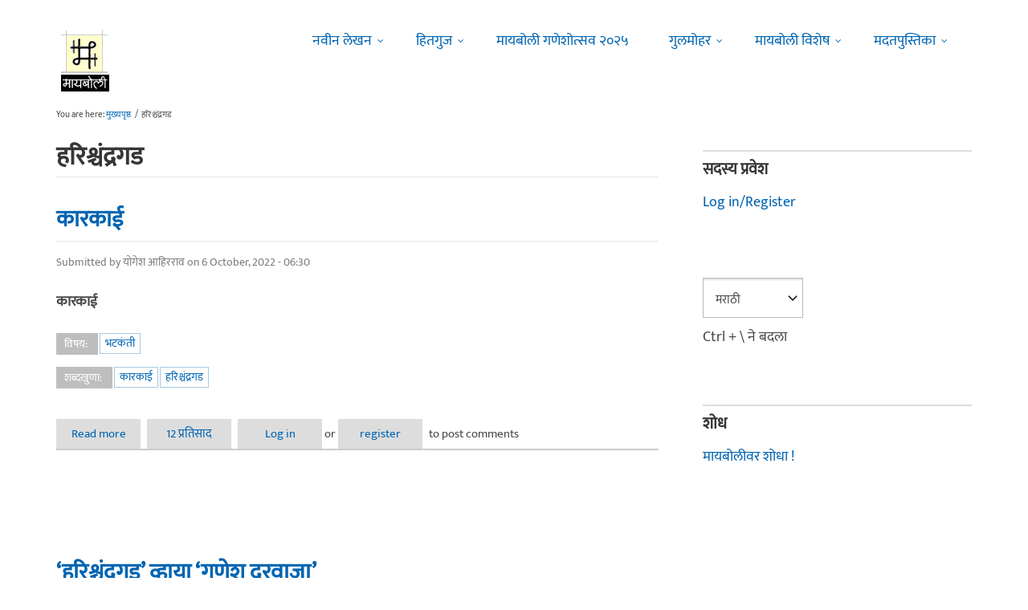

--- FILE ---
content_type: text/html; charset=utf-8
request_url: https://www.maayboli.com/taxonomy/term/3841
body_size: 14153
content:
<!DOCTYPE html>
<html lang="mr" dir="ltr"
  xmlns:content="http://purl.org/rss/1.0/modules/content/"
  xmlns:dc="http://purl.org/dc/terms/"
  xmlns:foaf="http://xmlns.com/foaf/0.1/"
  xmlns:og="http://ogp.me/ns#"
  xmlns:rdfs="http://www.w3.org/2000/01/rdf-schema#"
  xmlns:sioc="http://rdfs.org/sioc/ns#"
  xmlns:sioct="http://rdfs.org/sioc/types#"
  xmlns:skos="http://www.w3.org/2004/02/skos/core#"
  xmlns:xsd="http://www.w3.org/2001/XMLSchema#">

  <head profile="http://www.w3.org/1999/xhtml/vocab">
    <!--[if IE]><![endif]-->
<link rel="dns-prefetch" href="//maxcdn.bootstrapcdn.com" />
<link rel="preconnect" href="https://maxcdn.bootstrapcdn.com" />
<link rel="dns-prefetch" href="//fonts.gstatic.com" />
<link rel="preconnect" href="https://fonts.gstatic.com" crossorigin="" />
<link rel="dns-prefetch" href="//dk5wv51hv3hj1.cloudfront.net" />
<link rel="preconnect" href="https://dk5wv51hv3hj1.cloudfront.net" />
<link rel="dns-prefetch" href="//fonts.googleapis.com" />
<link rel="preconnect" href="https://fonts.googleapis.com" />
<link rel="dns-prefetch" href="//www.google-analytics.com" />
<link rel="preconnect" href="https://www.google-analytics.com" />
<link rel="dns-prefetch" href="//stats.g.doubleclick.net" />
<link rel="preconnect" href="https://stats.g.doubleclick.net" />
<meta http-equiv="Content-Type" content="text/html; charset=utf-8" />
<meta http-equiv="x-dns-prefetch-control" content="on" />
<link rel="dns-prefetch" href="//dk5wv51hv3hj1.cloudfront.net" />
<!--[if IE 9]>
<link rel="prefetch" href="//dk5wv51hv3hj1.cloudfront.net" />
<![endif]-->
<link rel="alternate" type="application/rss+xml" title="RSS - हरिश्चंद्रगड" href="https://www.maayboli.com/taxonomy/term/3841/feed" />
<meta name="MobileOptimized" content="width" />
<meta name="HandheldFriendly" content="true" />
<meta name="viewport" content="width=device-width, initial-scale=1" />
<meta about="/taxonomy/term/3841" typeof="skos:Concept" property="rdfs:label skos:prefLabel" content="हरिश्चंद्रगड" />
<link rel="shortcut icon" href="https://dk5wv51hv3hj1.cloudfront.net/files/favicon_0.ico" type="image/vnd.microsoft.icon" />
<meta name="description" content="हरिश्चंद्रगड या विषयाशी संबंधीत मायबोलीवरची पाने" />
<meta name="keywords" content="हरिश्चंद्रगड" />
<link rel="canonical" href="https://www.maayboli.com/taxonomy/term/3841" />
<link rel="shortlink" href="https://www.maayboli.com/taxonomy/term/3841" />
<meta property="al:android:package" content="com.maayboli.mbapp1" />
<link rel="alternate" href="android-app://com.maayboli.mbapp1/https/www.maayboli.com/taxonomy/term/3841" />
<meta property="al:android:app_name" content="मायबोली" />
    <title>हरिश्चंद्रगड : शब्दखूण | Maayboli</title>
    <style type="text/css" media="all">
/* <![CDATA[ */
@font-face{font-family:'Ek Mukta';font-style:normal;font-weight:400;src:url(https://fonts.gstatic.com/l/font?kit=mem9YaCmzCuv3KJUDIYTcr4&skey=d65e051ac0f4d370&v=v25) format('woff'),url(https://fonts.gstatic.com/s/ekmukta/v25/mem9YaCmzCuv3KJUDIYTcr0.ttf) format('truetype')}
/* ]]> */
</style>
<link type="text/css" rel="stylesheet" href="https://dk5wv51hv3hj1.cloudfront.net/files/advagg_css/css__-93k4q7t6KABx0feBnEhIMuwYuJvPgqyR-ZL3i7dJ2s__d9x1A7yDYI1S5eL3D3QfN69sKVifU_jMVu1hHVxBlfc__09aerGDB_K9-xamslZRl3v05Nc2fnULxpJIbQ4MdpBc.css" media="all" />

<!--[if (IE 9)&(!IEMobile)]>
<link type="text/css" rel="stylesheet" href="https://dk5wv51hv3hj1.cloudfront.net/files/advagg_css/css__I4r7dKaFfl8gOAtRhc_s_CmUVxE1FkFPQ9fotMhV1DA__Whubzdv9zyTyeqdpEpouWE1QVQ0tGlMpbn3eJpTuHog__09aerGDB_K9-xamslZRl3v05Nc2fnULxpJIbQ4MdpBc.css" media="all" />
<![endif]-->
<link type="text/css" rel="stylesheet" href="https://dk5wv51hv3hj1.cloudfront.net/files/advagg_css/css__X3ICf2yXdzumWJleMmoHSJeIW_Se7mEb0eclGka8rv4__0SrCX3VfG3LKiLB2gigqtGqXjcyj7MblxbarzLknLwo__09aerGDB_K9-xamslZRl3v05Nc2fnULxpJIbQ4MdpBc.css" media="all" />
<style type="text/css" media="all">
/* <![CDATA[ */
#back-top{right:40px}#back-top span#button{background-color:#616161}#back-top span#button:hover{opacity:1;filter:alpha(opacity=1);background-color:#3b3b3b}span#link{display:none}
/* ]]> */
</style>

    <!-- HTML5 element support for IE6-8 -->
    <!--[if lt IE 9]>
      <script src="//html5shiv.googlecode.com/svn/trunk/html5.js"></script>
    <![endif]-->
    <script type="text/javascript">
<!--//--><![CDATA[//><!--
window.google_analytics_uacct = "UA-250696-1";
//--><!]]>
</script>
<script type="text/javascript">
<!--//--><![CDATA[//><!--
(function(i,s,o,g,r,a,m){i["GoogleAnalyticsObject"]=r;i[r]=i[r]||function(){(i[r].q=i[r].q||[]).push(arguments)},i[r].l=1*new Date();a=s.createElement(o),m=s.getElementsByTagName(o)[0];a.async=1;a.src=g;m.parentNode.insertBefore(a,m)})(window,document,"script","https://www.google-analytics.com/analytics.js","ga");ga("create", "UA-250696-1", {"cookieDomain":"auto"});ga("require", "linkid", "linkid.js");ga("require", "displayfeatures");ga("set", "dimension2", "0 sec");ga("set", "dimension3", "0 sec");ga("set", "dimension5", "anonymous user");ga("send", "pageview");// Feature detects Navigation Timing API support.
if (window.performance) {
  // Gets the number of milliseconds since page load
  // (and rounds the result since the value must be an integer).
  var timeSincePageLoad = Math.round(performance.now());

  // Sends the timing hit to Google Analytics.
  ga('send', 'timing', 'JS Dependencies', 'load', timeSincePageLoad);
}
//--><!]]>
</script>
  </head>
  <body class="html not-front not-logged-in one-sidebar sidebar-second page-taxonomy page-taxonomy-term page-taxonomy-term- page-taxonomy-term-3841 page-sidebar-disabled header-sidebar-disabled sff-5 slff-5 hff-5 pff-5 pdff-5 wide-sidebar" >
    <div id="skip-link">
      <a href="#main-content" class="element-invisible element-focusable">Skip to main content</a>
    </div>
        <!-- #header-container -->
<div id="header-container">
    
        <!-- #header -->
    <header id="header" class="clearfix with-header-side-not-empty container">

                <div id="header-side-container" class="clearfix">
                        <div id="logo-and-site-name-container">
                                <div id="logo" class="alternative-logo-inner">
                <a href="/" title="मुख्यपृष्ठ" rel="home"> <img src="https://dk5wv51hv3hj1.cloudfront.net/files/logos/inner/maayboli_logo_73x90_1.png" alt="मुख्यपृष्ठ" onerror="this.onerror=null; this.src='https://dk5wv51hv3hj1.cloudfront.net/sites/all/themes/maayboli706/logo.png'"/> </a>
                </div>
                                            </div>
                    </div>
        
        <div class="container">
            
            <!-- #header-inside -->
            <div id="header-inside" class="clearfix">
                <div class="row">

                                        <div id="header-main-container" class="clearfix">

                                                <div class="col-sm-12">
                            <!-- #header-first -->
                            <div id="header-first" class="clearfix">
                                <div class="header-area">
                                      <div class="region region-header">
    <div id="block-superfish-1" class="block block-superfish clearfix">

    
  <div class="content">
    <ul  id="superfish-1" class="menu sf-menu sf-main-menu sf-horizontal sf-style-none sf-total-items-6 sf-parent-items-5 sf-single-items-1"><li id="menu-243-1" class="first odd sf-item-1 sf-depth-1 sf-total-children-2 sf-parent-children-0 sf-single-children-2 menuparent"><a href="/new4me_all" title="नवीन लेखन" class="sf-depth-1 menuparent">नवीन लेखन</a><ul><li id="menu-8981-1" class="first odd sf-item-1 sf-depth-2 sf-no-children"><a href="/new4me_all" title="मायबोलीवर नवीन लेखन" class="sf-depth-2">मायबोलीवर नवीन लेखन</a></li><li id="menu-1829-1" class="last even sf-item-2 sf-depth-2 sf-no-children"><a href="/top20forall" title="मायबोलीवरचं, सध्याचं लोकप्रिय लेखन" class="sf-depth-2">निवडक मायबोली</a></li></ul></li><li id="menu-173-1" class="middle even sf-item-2 sf-depth-1 sf-total-children-3 sf-parent-children-0 sf-single-children-3 menuparent"><a href="/hitguj/index.html" title="हितगुज" class="sf-depth-1 menuparent">हितगुज</a><ul><li id="menu-256-1" class="first odd sf-item-1 sf-depth-2 sf-no-children"><a href="/hitguj/index.html" title="हितगुज-विषयानुसार" class="sf-depth-2">हितगुज-विषयानुसार</a></li><li id="menu-252-1" class="middle even sf-item-2 sf-depth-2 sf-no-children"><a href="/node/2201" title="माझ्या गावात" class="sf-depth-2">माझ्या गावात</a></li><li id="menu-257-1" class="last odd sf-item-3 sf-depth-2 sf-no-children"><a href="/hitguj/messages/board-topics.html" title="जुन्या हितगुजवर" class="sf-depth-2">जुन्या हितगुजवर</a></li></ul></li><li id="menu-5184-1" class="middle odd sf-item-3 sf-depth-1 sf-no-children"><a href="https://www.maayboli.com/ganeshotsav/2025" title="मायबोली गणेशोत्सव २०२५" class="sf-depth-1">मायबोली गणेशोत्सव २०२५</a></li><li id="menu-204-1" class="middle even sf-item-4 sf-depth-1 sf-total-children-10 sf-parent-children-0 sf-single-children-10 menuparent"><a href="/gulmohar" title="गुलमोहर" class="sf-depth-1 menuparent">गुलमोहर</a><ul><li id="menu-261-1" class="first odd sf-item-1 sf-depth-2 sf-no-children"><a href="/gulmohar/marathi-katha" title="कथा" class="sf-depth-2">कथा</a></li><li id="menu-262-1" class="middle even sf-item-2 sf-depth-2 sf-no-children"><a href="/gulmohar/marathi-lekh" title="ललित" class="sf-depth-2">लेख</a></li><li id="menu-263-1" class="middle odd sf-item-3 sf-depth-2 sf-no-children"><a href="/gulmohar/kavita" title="कविता" class="sf-depth-2">कविता</a></li><li id="menu-5012-1" class="middle even sf-item-4 sf-depth-2 sf-no-children"><a href="/gulmohar/marathi-gazal" title="मराठी गझल" class="sf-depth-2">गझल</a></li><li id="menu-264-1" class="middle odd sf-item-5 sf-depth-2 sf-no-children"><a href="/gulmohar/marathi-vinod" title="विनोदी लेखन" class="sf-depth-2">विनोदी लेखन</a></li><li id="menu-5010-1" class="middle even sf-item-6 sf-depth-2 sf-no-children"><a href="/gulmohar/chitrakala" title="चित्रकला" class="sf-depth-2">चित्रकला</a></li><li id="menu-5011-1" class="middle odd sf-item-7 sf-depth-2 sf-no-children"><a href="/gulmohar/photography" title="प्रकाशचित्रण" class="sf-depth-2">प्रकाशचित्रण</a></li><li id="menu-265-1" class="middle even sf-item-8 sf-depth-2 sf-no-children"><a href="/node/37112" title="विविध कला" class="sf-depth-2">विविध कला</a></li><li id="menu-1483-1" class="middle odd sf-item-9 sf-depth-2 sf-no-children"><a href="/gulmohar/marathi-balsahitya" title="" class="sf-depth-2">बालसाहित्य</a></li><li id="menu-199-1" class="last even sf-item-10 sf-depth-2 sf-no-children"><a href="/blog" title="रंगीबेरंगी" class="sf-depth-2">रंगीबेरंगी</a></li></ul></li><li id="menu-258-1" class="middle odd sf-item-5 sf-depth-1 sf-total-children-10 sf-parent-children-0 sf-single-children-10 menuparent"><a href="/vishesh" class="sf-depth-1 menuparent">मायबोली विशेष</a><ul><li id="menu-1960-1" class="first odd sf-item-1 sf-depth-2 sf-no-children"><a href="/node/1839" title="मायबोली - गुलमोहर मध्ये मायबोलीकरानी लिहिलेल्या कथा/लेख मालिका." class="sf-depth-2">लेखमालिका</a></li><li id="menu-270-1" class="middle even sf-item-2 sf-depth-2 sf-no-children"><a href="/node/5247" title="गणेशोत्सव" class="sf-depth-2">गणेशोत्सव</a></li><li id="menu-4756-1" class="middle odd sf-item-3 sf-depth-2 sf-no-children"><a href="/node/35318" title="मातृदिन" class="sf-depth-2">मातृदिन</a></li><li id="menu-269-1" class="middle even sf-item-4 sf-depth-2 sf-no-children"><a href="/node/5245" title="दिवाळी अंक" class="sf-depth-2">दिवाळी अंक</a></li><li id="menu-1530-1" class="middle odd sf-item-5 sf-depth-2 sf-no-children"><a href="/marathibhashadin" title="" class="sf-depth-2">मराठी भाषा दिवस</a></li><li id="menu-272-1" class="middle even sf-item-6 sf-depth-2 sf-no-children"><a href="/aksharvarta" title="अक्षरवार्ता" class="sf-depth-2">अक्षरवार्ता</a></li><li id="menu-1956-1" class="middle odd sf-item-7 sf-depth-2 sf-no-children"><a href="/node/35317" title="महिला दिन " class="sf-depth-2">महिला दिन</a></li><li id="menu-259-1" class="middle even sf-item-8 sf-depth-2 sf-no-children"><a href="/sanvaad" title="संवाद" class="sf-depth-2">संवाद</a></li><li id="menu-268-1" class="middle odd sf-item-9 sf-depth-2 sf-no-children"><a href="/karyashala" title="गझल कार्यशाळा" class="sf-depth-2">गझल कार्यशाळा</a></li><li id="menu-277-1" class="last even sf-item-10 sf-depth-2 sf-no-children"><a href="/tendulkar" title="विजय तेंडुलकर स्मृतिदिन" class="sf-depth-2">तेंडुलकर स्मृतिदिन</a></li></ul></li><li id="menu-174-1" class="last even sf-item-6 sf-depth-1 sf-total-children-2 sf-parent-children-0 sf-single-children-2 menuparent"><a href="/node/1500" title="मदतपुस्तिका" class="sf-depth-1 menuparent">मदतपुस्तिका</a><ul><li id="menu-175-1" class="first odd sf-item-1 sf-depth-2 sf-no-children"><a href="/about" class="sf-depth-2">आम्ही कोण?</a></li><li id="menu-176-1" class="last even sf-item-2 sf-depth-2 sf-no-children"><a href="/about_us/patrabhet.shtml" class="sf-depth-2">पत्रभेट</a></li></ul></li></ul>  </div>
</div>
  </div>
                                </div>
                            </div>
                            <!-- EOF:#header-first -->
                        </div>
                        
                        
                    </div>
                    
                    
                </div>
            </div>
            <!-- EOF: #header-inside -->

        </div>
            </header>
    <!-- EOF: #header -->
    </div>
<!-- EOF: #header-container -->



<!-- #page -->
<div id="page" class="clearfix">
    
    
    
     
    <!-- #breadcrumb -->
    <div id="breadcrumb" class="clearfix">
        <div class="container">
            <!-- #breadcrumb-inside -->
            <div id="breadcrumb-inside" class="clearfix">
                <div class="row">
                    <div class="col-md-12">
                        <div>You are here: <a href="/">मुख्यपृष्ठ</a> <span class="breadcrumb-separator">/</span>हरिश्चंद्रगड</div>        
                    </div>
                </div>
            </div>
            <!-- EOF: #breadcrumb-inside -->
        </div>
    </div>
    <!-- EOF: #breadcrumb -->
    
    
    
    
    <!-- #main-content -->
    <div id="main-content" class="clearfix">
        <div class="container">
            <div class="row">

                <section class="col-md-8">

                    <!-- #main -->
                    <div id="main" class="clearfix main-area">

                                                <h1 class="title" id="page-title">हरिश्चंद्रगड</h1>                        
                        <!-- #tabs -->
                                                    <div class="tabs">
                                                        </div>
                                                <!-- EOF: #tabs -->

                        
                        <!-- #action links -->
                                                <!-- EOF: #action links -->

                         
                          <div class="region region-content">
    <div id="block-system-main" class="block block-system clearfix">

    
  <div class="content">
    <div class="term-listing-heading"><div id="taxonomy-term-3841" class="taxonomy-term vocabulary-vocabulary-14">

  
  <div class="content">
      </div>

</div>
</div><article id="node-82525" class="node node-grp-article node-teaser clearfix" about="/node/82525" typeof="sioc:Item foaf:Document">

      <header>
                    <h2 class="title"><a href="/node/82525">कारकाई</a></h2>
            <span property="schema:name" content="कारकाई" class="rdf-meta element-hidden"></span><span property="sioc:num_replies" content="12" datatype="xsd:integer" class="rdf-meta element-hidden"></span>      
            
              <div class="node-info">
          <span property="dc:date dc:created" content="2022-10-06T06:30:21-04:00" datatype="xsd:dateTime" rel="sioc:has_creator">Submitted by <span class="username" xml:lang="" about="/user/57964" typeof="sioc:UserAccount" property="foaf:name" datatype="">योगेश आहिरराव</span> on 6 October, 2022 - 06:30</span>        </div>
      
    </header>
  
  <div class="content wordwrap clearfix ">
    <div class="field field-name-body field-type-text-with-summary field-label-hidden"><div class="field-items"><div class="field-item even" property="content:encoded"><p><strong> कारकाई</strong></p></div></div></div><div class="field field-name-taxonomy-vocabulary-1 field-type-taxonomy-term-reference field-label-above"><div class="field-label">विषय:&nbsp;</div><div class="field-items"><div class="field-item even"><a href="/taxonomy/term/250" typeof="skos:Concept" property="rdfs:label skos:prefLabel" datatype="">भटकंती</a></div></div></div><div class="field field-name-taxonomy-vocabulary-14 field-type-taxonomy-term-reference field-label-above"><div class="field-label">शब्दखुणा:&nbsp;</div><div class="field-items"><div class="field-item even"><a href="/taxonomy/term/30786" typeof="skos:Concept" property="rdfs:label skos:prefLabel" datatype="">कारकाई</a></div><div class="field-item odd"><a href="/taxonomy/term/3841" typeof="skos:Concept" property="rdfs:label skos:prefLabel" datatype="" class="active">हरिश्चंद्रगड</a></div></div></div>  </div>

  
      <footer>
      <ul class="links inline"><li class="node-readmore first"><a href="/node/82525" rel="tag" title="कारकाई">Read more<span class="element-invisible"> about कारकाई</span></a></li>
<li class="comment-comments"><a href="/node/82525#comments" title="Jump to the first comment of this posting.">12 प्रतिसाद</a></li>
<li class="comment_forbidden last"><span><a href="/user/login?destination=node/82525%23comment-form">Log in</a> or <a href="/user/register?destination=node/82525%23comment-form">register</a> to post comments</span></li>
</ul>    </footer>
  
  
</article>
<article id="node-73586" class="node node-grp-article node-teaser clearfix" about="/node/73586" typeof="sioc:Item foaf:Document">

      <header>
                    <h2 class="title"><a href="/node/73586"> ‘हरिश्चंद्रगड’ व्हाया ‘गणेश दरवाजा’</a></h2>
            <span property="schema:name" content=" ‘हरिश्चंद्रगड’ व्हाया ‘गणेश दरवाजा’" class="rdf-meta element-hidden"></span><span property="sioc:num_replies" content="2" datatype="xsd:integer" class="rdf-meta element-hidden"></span>      
            
              <div class="node-info">
          <span property="dc:date dc:created" content="2020-03-03T01:35:04-05:00" datatype="xsd:dateTime" rel="sioc:has_creator">Submitted by <span class="username" xml:lang="" about="/user/57964" typeof="sioc:UserAccount" property="foaf:name" datatype="">योगेश आहिरराव</span> on 3 March, 2020 - 01:35</span>        </div>
      
    </header>
  
  <div class="content wordwrap clearfix ">
    <div class="field field-name-body field-type-text-with-summary field-label-hidden"><div class="field-items"><div class="field-item even" property="content:encoded"><p><strong>                 ‘हरिश्चंद्रगड’ व्हाया ‘गणेश दरवाजा’</strong></p></div></div></div><div class="field field-name-taxonomy-vocabulary-1 field-type-taxonomy-term-reference field-label-above"><div class="field-label">विषय:&nbsp;</div><div class="field-items"><div class="field-item even"><a href="/taxonomy/term/250" typeof="skos:Concept" property="rdfs:label skos:prefLabel" datatype="">भटकंती</a></div></div></div><div class="field field-name-taxonomy-vocabulary-14 field-type-taxonomy-term-reference field-label-above"><div class="field-label">शब्दखुणा:&nbsp;</div><div class="field-items"><div class="field-item even"><a href="/taxonomy/term/3841" typeof="skos:Concept" property="rdfs:label skos:prefLabel" datatype="" class="active">हरिश्चंद्रगड</a></div></div></div>  </div>

  
      <footer>
      <ul class="links inline"><li class="node-readmore first"><a href="/node/73586" rel="tag" title=" ‘हरिश्चंद्रगड’ व्हाया ‘गणेश दरवाजा’">Read more<span class="element-invisible"> about  ‘हरिश्चंद्रगड’ व्हाया ‘गणेश दरवाजा’</span></a></li>
<li class="comment-comments"><a href="/node/73586#comments" title="Jump to the first comment of this posting.">2 प्रतिसाद</a></li>
<li class="comment_forbidden last"><span><a href="/user/login?destination=node/73586%23comment-form">Log in</a> or <a href="/user/register?destination=node/73586%23comment-form">register</a> to post comments</span></li>
</ul>    </footer>
  
  
</article>
<article id="node-69314" class="node node-grp-article node-teaser clearfix" about="/node/69314" typeof="sioc:Item foaf:Document">

      <header>
                    <h2 class="title"><a href="/node/69314">नळीची वाट आणि राजनाळ</a></h2>
            <span property="schema:name" content="नळीची वाट आणि राजनाळ" class="rdf-meta element-hidden"></span><span property="sioc:num_replies" content="18" datatype="xsd:integer" class="rdf-meta element-hidden"></span>      
            
              <div class="node-info">
          <span property="dc:date dc:created" content="2019-03-17T01:02:25-04:00" datatype="xsd:dateTime" rel="sioc:has_creator">Submitted by <span class="username" xml:lang="" about="/user/57964" typeof="sioc:UserAccount" property="foaf:name" datatype="">योगेश आहिरराव</span> on 17 March, 2019 - 01:02</span>        </div>
      
    </header>
  
  <div class="content wordwrap clearfix ">
    <div class="field field-name-body field-type-text-with-summary field-label-hidden"><div class="field-items"><div class="field-item even" property="content:encoded"><p><strong>नळीची वाट आणि राजनाळ</strong></p></div></div></div><div class="field field-name-taxonomy-vocabulary-1 field-type-taxonomy-term-reference field-label-above"><div class="field-label">विषय:&nbsp;</div><div class="field-items"><div class="field-item even"><a href="/taxonomy/term/250" typeof="skos:Concept" property="rdfs:label skos:prefLabel" datatype="">भटकंती</a></div></div></div><div class="field field-name-taxonomy-vocabulary-14 field-type-taxonomy-term-reference field-label-above"><div class="field-label">शब्दखुणा:&nbsp;</div><div class="field-items"><div class="field-item even"><a href="/taxonomy/term/3841" typeof="skos:Concept" property="rdfs:label skos:prefLabel" datatype="" class="active">हरिश्चंद्रगड</a></div><div class="field-item odd"><a href="/taxonomy/term/25467" typeof="skos:Concept" property="rdfs:label skos:prefLabel" datatype="">नळीची वाट</a></div><div class="field-item even"><a href="/taxonomy/term/2706" typeof="skos:Concept" property="rdfs:label skos:prefLabel" datatype="">कोकणकडा</a></div></div></div>  </div>

  
      <footer>
      <ul class="links inline"><li class="node-readmore first"><a href="/node/69314" rel="tag" title="नळीची वाट आणि राजनाळ">Read more<span class="element-invisible"> about नळीची वाट आणि राजनाळ</span></a></li>
<li class="comment-comments"><a href="/node/69314#comments" title="Jump to the first comment of this posting.">18 प्रतिसाद</a></li>
<li class="comment_forbidden last"><span><a href="/user/login?destination=node/69314%23comment-form">Log in</a> or <a href="/user/register?destination=node/69314%23comment-form">register</a> to post comments</span></li>
</ul>    </footer>
  
  
</article>
<article id="node-67299" class="node node-grp-article node-teaser clearfix" about="/node/67299" typeof="sioc:Item foaf:Document">

      <header>
                    <h2 class="title"><a href="/node/67299">स्वप्नपूर्ती (भाग १)</a></h2>
            <span property="schema:name" content="स्वप्नपूर्ती (भाग १)" class="rdf-meta element-hidden"></span><span property="sioc:num_replies" content="3" datatype="xsd:integer" class="rdf-meta element-hidden"></span>      
            
              <div class="node-info">
          <span property="dc:date dc:created" content="2018-08-30T03:44:49-04:00" datatype="xsd:dateTime" rel="sioc:has_creator">Submitted by <span class="username" xml:lang="" about="/user/64815" typeof="sioc:UserAccount" property="foaf:name" datatype="">निन्या सावंत</span> on 30 August, 2018 - 03:44</span>        </div>
      
    </header>
  
  <div class="content wordwrap clearfix ">
    <div class="field field-name-body field-type-text-with-summary field-label-hidden"><div class="field-items"><div class="field-item even" property="content:encoded"><p>2016 च्या जानेवारी पासून ट्रेक करायला सुरुवात केली. तेव्हा पासून आत्ता पर्यंत वीस-एक ट्रेक केलेत. सगळे एक-से-एक होते पण मला खरी ओढ होती ती पंढरीची, अर्थात ट्रेकर्स ची पंढरी समजल्या जाणाऱ्या हरिश्चंद्र गडाची.<br />
हरिश्चंद्र गडावर जाण्याच्या अनेक वाटा आहेत असं ऐकून होतो पण त्यातही सर्वात कठीण समजली जाणारी वाट म्हणजे नळीची वाट. जेव्हा हरिश्चंद्र गडाबद्दल आणि नळीच्या वाटेबद्दल ऐकलं तेंव्हाच ठरवलं, हरिश्चंद्रगड हजारदा करू पण सुरुवात करायची ती नळीच्या वाटेनेच.<br /></p></div></div></div><div class="field field-name-taxonomy-vocabulary-1 field-type-taxonomy-term-reference field-label-above"><div class="field-label">विषय:&nbsp;</div><div class="field-items"><div class="field-item even"><a href="/taxonomy/term/113" typeof="skos:Concept" property="rdfs:label skos:prefLabel" datatype="">प्रवास</a></div><div class="field-item odd"><a href="/taxonomy/term/250" typeof="skos:Concept" property="rdfs:label skos:prefLabel" datatype="">भटकंती</a></div></div></div><div class="field field-name-taxonomy-vocabulary-14 field-type-taxonomy-term-reference field-label-above"><div class="field-label">शब्दखुणा:&nbsp;</div><div class="field-items"><div class="field-item even"><a href="/taxonomy/term/3841" typeof="skos:Concept" property="rdfs:label skos:prefLabel" datatype="" class="active">हरिश्चंद्रगड</a></div></div></div>  </div>

  
      <footer>
      <ul class="links inline"><li class="node-readmore first"><a href="/node/67299" rel="tag" title="स्वप्नपूर्ती (भाग १)">Read more<span class="element-invisible"> about स्वप्नपूर्ती (भाग १)</span></a></li>
<li class="comment-comments"><a href="/node/67299#comments" title="Jump to the first comment of this posting.">3 प्रतिसाद</a></li>
<li class="comment_forbidden last"><span><a href="/user/login?destination=node/67299%23comment-form">Log in</a> or <a href="/user/register?destination=node/67299%23comment-form">register</a> to post comments</span></li>
</ul>    </footer>
  
  
</article>
<article id="node-58875" class="node node-grp-article node-teaser clearfix" about="/node/58875" typeof="sioc:Item foaf:Document">

      <header>
                    <h2 class="title"><a href="/node/58875"> ट्रेकर्सची पंढरी... </a></h2>
            <span property="schema:name" content=" ट्रेकर्सची पंढरी... " class="rdf-meta element-hidden"></span><span property="sioc:num_replies" content="38" datatype="xsd:integer" class="rdf-meta element-hidden"></span>      
            
              <div class="node-info">
          <span property="dc:date dc:created" content="2016-05-31T03:30:06-04:00" datatype="xsd:dateTime" rel="sioc:has_creator">Submitted by <span class="username" xml:lang="" about="/user/37" typeof="sioc:UserAccount" property="foaf:name" datatype="">इंद्रधनुष्य</span> on 31 May, 2016 - 03:30</span>        </div>
      
    </header>
  
  <div class="content wordwrap clearfix ">
    <div class="field field-name-body field-type-text-with-summary field-label-hidden"><div class="field-items"><div class="field-item even" property="content:encoded"><p>बर्‍याच कालावधी नंतर मायबोलीकर भटक्यांचे पाय पुन्हा एकदा ट्रेकर्सच्या पंढरी कडे निघाले.  यंदाची पाणी टंचाई आणि हवेतील उष्मा यामुळे ट्रेकला जाणे टाळले होते... परंतू मान्सुन पुर्व ट्रेकची ओढ आम्हाला स्वस्थ बसू देईना...  मग एक से भले दो करत तब्बल १७ भटके एकत्र जमले ते हरिश्चंद्रगडाच्या मोहिमेला.. या मोहिमेने काय नाही दिले...</p>
</div></div></div><div class="field field-name-taxonomy-vocabulary-1 field-type-taxonomy-term-reference field-label-above"><div class="field-label">विषय:&nbsp;</div><div class="field-items"><div class="field-item even"><a href="/taxonomy/term/2532" typeof="skos:Concept" property="rdfs:label skos:prefLabel" datatype="">प्रकाशचित्रण</a></div></div></div><div class="field field-name-taxonomy-vocabulary-14 field-type-taxonomy-term-reference field-label-above"><div class="field-label">शब्दखुणा:&nbsp;</div><div class="field-items"><div class="field-item even"><a href="/taxonomy/term/2706" typeof="skos:Concept" property="rdfs:label skos:prefLabel" datatype="">कोकणकडा</a></div><div class="field-item odd"><a href="/taxonomy/term/3841" typeof="skos:Concept" property="rdfs:label skos:prefLabel" datatype="" class="active">हरिश्चंद्रगड</a></div></div></div>  </div>

  
      <footer>
      <ul class="links inline"><li class="node-readmore first"><a href="/node/58875" rel="tag" title=" ट्रेकर्सची पंढरी... ">Read more<span class="element-invisible"> about  ट्रेकर्सची पंढरी... </span></a></li>
<li class="comment-comments"><a href="/node/58875#comments" title="Jump to the first comment of this posting.">38 प्रतिसाद</a></li>
<li class="comment_forbidden last"><span><a href="/user/login?destination=node/58875%23comment-form">Log in</a> or <a href="/user/register?destination=node/58875%23comment-form">register</a> to post comments</span></li>
</ul>    </footer>
  
  
</article>
<article id="node-47152" class="node node-grp-article node-teaser clearfix" about="/node/47152" typeof="sioc:Item foaf:Document">

      <header>
                    <h2 class="title"><a href="/node/47152">सह्याद्रीतलं नंदनवन: करोली घाट, सांधण घळ अन् रतनगड ते हरिश्चंद्रगड</a></h2>
            <span property="schema:name" content="सह्याद्रीतलं नंदनवन: करोली घाट, सांधण घळ अन् रतनगड ते हरिश्चंद्रगड" class="rdf-meta element-hidden"></span><span property="sioc:num_replies" content="47" datatype="xsd:integer" class="rdf-meta element-hidden"></span>      
            
              <div class="node-info">
          <span property="dc:date dc:created" content="2014-01-08T08:48:15-05:00" datatype="xsd:dateTime" rel="sioc:has_creator">Submitted by <span class="username" xml:lang="" about="/user/41747" typeof="sioc:UserAccount" property="foaf:name" datatype="">Discoverसह्याद्री</span> on 8 January, 2014 - 08:48</span>        </div>
      
    </header>
  
  <div class="content wordwrap clearfix ">
    <div class="field field-name-body field-type-text-with-summary field-label-hidden"><div class="field-items"><div class="field-item even" property="content:encoded"><p>(प्रकाशचित्रे Credits:: दिनेश अनंतवार, अभिजीत देसले, Discoverसह्याद्री)</p>
<p><img src="//lh4.googleusercontent.com/-T-3g8RRK9Z0/UsfEIkAa1rI/AAAAAAAACII/cZti3NKYAAU/w497-h355-no/01KaroliRatanHCD_DiscoverSahyadri.jpg”" /><em>...सह्याद्री, सूर्य अन् मॉन्सून या तुल्यबळ शक्तींनी अकोले तालुक्याच्या पश्चिम भागात नितांत सुंदर ‘नंदनवन’ फुलवलंय…<br />
कळसूबाई - आजोबा - घनचक्कर – न्हापता – मुडा - घोडीशेप - कात्रा असे एकसे बढकर एक असे रौद्र पर्वत,<br />
प्रवरा – मुळा – मंगळगंगा अश्या वळणवेड्या नद्यांची विलक्षण रम्य खोरी,<br />
सांधण घळीसारखा अफलातून निसर्ग चमत्कार,<br /></em></p>
</div></div></div><div class="field field-name-taxonomy-vocabulary-1 field-type-taxonomy-term-reference field-label-above"><div class="field-label">विषय:&nbsp;</div><div class="field-items"><div class="field-item even"><a href="/taxonomy/term/250" typeof="skos:Concept" property="rdfs:label skos:prefLabel" datatype="">भटकंती</a></div><div class="field-item odd"><a href="/taxonomy/term/175" typeof="skos:Concept" property="rdfs:label skos:prefLabel" datatype="">प्रवास</a></div></div></div><div class="field field-name-taxonomy-vocabulary-14 field-type-taxonomy-term-reference field-label-above"><div class="field-label">शब्दखुणा:&nbsp;</div><div class="field-items"><div class="field-item even"><a href="/taxonomy/term/543" typeof="skos:Concept" property="rdfs:label skos:prefLabel" datatype="">भटकंती</a></div><div class="field-item odd"><a href="/taxonomy/term/1353" typeof="skos:Concept" property="rdfs:label skos:prefLabel" datatype="">दुर्ग</a></div><div class="field-item even"><a href="/taxonomy/term/1354" typeof="skos:Concept" property="rdfs:label skos:prefLabel" datatype="">सह्याद्री</a></div><div class="field-item odd"><a href="/taxonomy/term/3841" typeof="skos:Concept" property="rdfs:label skos:prefLabel" datatype="" class="active">हरिश्चंद्रगड</a></div><div class="field-item even"><a href="/taxonomy/term/4983" typeof="skos:Concept" property="rdfs:label skos:prefLabel" datatype="">रतनगड</a></div><div class="field-item odd"><a href="/taxonomy/term/11627" typeof="skos:Concept" property="rdfs:label skos:prefLabel" datatype="">Fort</a></div></div></div>  </div>

  
      <footer>
      <ul class="links inline"><li class="node-readmore first"><a href="/node/47152" rel="tag" title="सह्याद्रीतलं नंदनवन: करोली घाट, सांधण घळ अन् रतनगड ते हरिश्चंद्रगड">Read more<span class="element-invisible"> about सह्याद्रीतलं नंदनवन: करोली घाट, सांधण घळ अन् रतनगड ते हरिश्चंद्रगड</span></a></li>
<li class="comment-comments"><a href="/node/47152#comments" title="Jump to the first comment of this posting.">47 प्रतिसाद</a></li>
<li class="comment_forbidden last"><span><a href="/user/login?destination=node/47152%23comment-form">Log in</a> or <a href="/user/register?destination=node/47152%23comment-form">register</a> to post comments</span></li>
</ul>    </footer>
  
  
</article>
<article id="node-31072" class="node node-story-gulmohar node-teaser clearfix" about="/node/31072" typeof="sioc:Item foaf:Document">

      <header>
                    <h2 class="title"><a href="/node/31072">हरिश्चंद्राची फॅक्टरी</a></h2>
            <span property="dc:title" content="हरिश्चंद्राची फॅक्टरी" class="rdf-meta element-hidden"></span><span property="sioc:num_replies" content="36" datatype="xsd:integer" class="rdf-meta element-hidden"></span>      
            
              <div class="node-info">
          <span property="dc:date dc:created" content="2011-12-07T23:19:25-05:00" datatype="xsd:dateTime" rel="sioc:has_creator">Submitted by <span class="username" xml:lang="" about="/user/2170" typeof="sioc:UserAccount" property="foaf:name" datatype="">जिप्सी</span> on 7 December, 2011 - 23:19</span>        </div>
      
    </header>
  
  <div class="content wordwrap clearfix ">
    <div class="field field-name-body field-type-text-with-summary field-label-hidden"><div class="field-items"><div class="field-item even" property="content:encoded"><p>गेले कित्येक दिवस, महिने आणि वर्षापासुन मनात असलेला आणि ट्रेकर्सची पंढरी म्हणुन ओळखल्या जाणार्‍या हरिश्चंद्रगडाची वारी अखेरीस संपन्न झाली. इतके दिवस फक्त फोटोतच त्याला पाहत होतो, भेटत होतो आणि आंतरजालावर, पुस्तकात त्याच्याविषयी वाचत होतो, पण खरं सांगायच तर हरिश्चंद्रेश्वराचे मंदिर आणि परीसर, महाराष्ट्रातील दुसर्‍या क्रमांकाचे सर्वोच्च शिखर "तारामती", रौद्रभीषण कोकणकडा यांना प्रत्यक्ष पाहिल्यानंतर  "जो बात तुझमें है तेरी तस्वीरमें नही" असाच काहिसा फिल या दोन दिवसात आला आणि पुन्हा एकदा सह्याद्रीच्या प्रेमात पडलो.</p>
</div></div></div><div class="field field-name-taxonomy-vocabulary-9 field-type-taxonomy-term-reference field-label-above"><div class="field-label">गुलमोहर:&nbsp;</div><div class="field-items"><div class="field-item even"><a href="/taxonomy/term/231" typeof="skos:Concept" property="rdfs:label skos:prefLabel" datatype="">प्रकाशचित्र</a></div></div></div><div class="field field-name-taxonomy-vocabulary-14 field-type-taxonomy-term-reference field-label-above"><div class="field-label">शब्दखुणा:&nbsp;</div><div class="field-items"><div class="field-item even"><a href="/taxonomy/term/2656" typeof="skos:Concept" property="rdfs:label skos:prefLabel" datatype="">पाचनई</a></div><div class="field-item odd"><a href="/taxonomy/term/3841" typeof="skos:Concept" property="rdfs:label skos:prefLabel" datatype="" class="active">हरिश्चंद्रगड</a></div></div></div><div class="rrssb"><div class="rrssb-prefix">शेअर करा</div><ul class="rrssb-buttons"><li class="rrssb-whatsapp"><a href="whatsapp://send?text=%E0%A4%B9%E0%A4%B0%E0%A4%BF%E0%A4%B6%E0%A5%8D%E0%A4%9A%E0%A4%82%E0%A4%A6%E0%A5%8D%E0%A4%B0%E0%A4%BE%E0%A4%9A%E0%A5%80%20%E0%A4%AB%E0%A5%85%E0%A4%95%E0%A5%8D%E0%A4%9F%E0%A4%B0%E0%A5%80 https%3A%2F%2Fwww.maayboli.com%2Fnode%2F31072" class="popup"><span class="rrssb-icon"></span><span class="rrssb-text">whatsapp</span></a></li><li class="rrssb-facebook"><a href="https://www.facebook.com/sharer/sharer.php?u=https%3A%2F%2Fwww.maayboli.com%2Fnode%2F31072" class="popup"><span class="rrssb-icon"></span><span class="rrssb-text">facebook</span></a></li><li class="rrssb-twitter"><a href="https://twitter.com/intent/tweet?text=%E0%A4%B9%E0%A4%B0%E0%A4%BF%E0%A4%B6%E0%A5%8D%E0%A4%9A%E0%A4%82%E0%A4%A6%E0%A5%8D%E0%A4%B0%E0%A4%BE%E0%A4%9A%E0%A5%80%20%E0%A4%AB%E0%A5%85%E0%A4%95%E0%A5%8D%E0%A4%9F%E0%A4%B0%E0%A5%80&url=https%3A%2F%2Fwww.maayboli.com%2Fnode%2F31072" class="popup"><span class="rrssb-icon"></span><span class="rrssb-text">twitter</span></a></li><li class="rrssb-googleplus"><a href="https://plus.google.com/share?url=https%3A%2F%2Fwww.maayboli.com%2Fnode%2F31072" class="popup"><span class="rrssb-icon"></span><span class="rrssb-text">google+</span></a></li><li class="rrssb-pinterest"><a href="http://pinterest.com/pin/create/link/?url=https%3A%2F%2Fwww.maayboli.com%2Fnode%2F31072&media=https%3A%2F%2Fdk5wv51hv3hj1.cloudfront.net%2Fsites%2Fall%2Fthemes%2Fmaayboli706%2Flogo.png&description=%E0%A4%B9%E0%A4%B0%E0%A4%BF%E0%A4%B6%E0%A5%8D%E0%A4%9A%E0%A4%82%E0%A4%A6%E0%A5%8D%E0%A4%B0%E0%A4%BE%E0%A4%9A%E0%A5%80%20%E0%A4%AB%E0%A5%85%E0%A4%95%E0%A5%8D%E0%A4%9F%E0%A4%B0%E0%A5%80" class="popup"><span class="rrssb-icon"></span><span class="rrssb-text">pinterest</span></a></li><li class="rrssb-email"><a href="mailto:?subject=%E0%A4%B9%E0%A4%B0%E0%A4%BF%E0%A4%B6%E0%A5%8D%E0%A4%9A%E0%A4%82%E0%A4%A6%E0%A5%8D%E0%A4%B0%E0%A4%BE%E0%A4%9A%E0%A5%80%20%E0%A4%AB%E0%A5%85%E0%A4%95%E0%A5%8D%E0%A4%9F%E0%A4%B0%E0%A5%80&body=https%3A%2F%2Fwww.maayboli.com%2Fnode%2F31072" ><span class="rrssb-icon"></span><span class="rrssb-text">email</span></a></li></ul></div>  </div>

  
      <footer>
      <ul class="links inline"><li class="node-readmore first"><a href="/node/31072" rel="tag" title="हरिश्चंद्राची फॅक्टरी">Read more<span class="element-invisible"> about हरिश्चंद्राची फॅक्टरी</span></a></li>
<li class="comment-comments"><a href="/node/31072#comments" title="Jump to the first comment of this posting.">36 प्रतिसाद</a></li>
<li class="comment_forbidden last"><span><a href="/user/login?destination=node/31072%23comment-form">Log in</a> or <a href="/user/register?destination=node/31072%23comment-form">register</a> to post comments</span></li>
</ul>    </footer>
  
  
</article>
<article id="node-22162" class="node node-grp-article node-teaser clearfix" about="/node/22162" typeof="sioc:Item foaf:Document">

      <header>
                    <h2 class="title"><a href="/node/22162">हरिश्चंद्रगड आणि ३१ डिसेंबरची &#039;ती&#039; रात्र ... !</a></h2>
            <span property="schema:name" content="हरिश्चंद्रगड आणि ३१ डिसेंबरची &#039;ती&#039; रात्र ... !" class="rdf-meta element-hidden"></span><span property="sioc:num_replies" content="23" datatype="xsd:integer" class="rdf-meta element-hidden"></span>      
            
              <div class="node-info">
          <span property="dc:date dc:created" content="2010-12-24T18:10:44-05:00" datatype="xsd:dateTime" rel="sioc:has_creator">Submitted by <span class="username" xml:lang="" about="/user/30279" typeof="sioc:UserAccount" property="foaf:name" datatype="">सेनापती...</span> on 24 December, 2010 - 18:10</span>        </div>
      
    </header>
  
  <div class="content wordwrap clearfix ">
    <div class="field field-name-body field-type-text-with-summary field-label-hidden"><div class="field-items"><div class="field-item even" property="content:encoded"><p>३१ डिसेंबर जवळ यायला लागला की प्रत्येक जण आपले प्लान ठरवायला लागतो. कुठे जायचे, काय करायचे वगैरे. डोंगरी आणि भटके सुद्धा शहरी गजबजाटापासून दूर शांत अश्या निसर्गाच्या सानिध्यात एखादा गड-किल्ला बघून आपले ट्रेक प्लान तयार करतात. पण सध्या इतके ट्रेक ग्रुप झालेत की विचारायला नको. मुळात त्यातील प्रत्येकजण ट्रेकर किंवा हायकर श्रेणीत येतो का हा देखील प्रश्नच असतो... हौशी मौजी कलाकारांची आपल्याकडे काही कमी नाही.. अश्याच काही हौशी लोकांबाबतचा एक डोंगरातला अनुभव मी आज तुमच्या सोबत वाटणार आहे.</p>
</div></div></div><div class="field field-name-taxonomy-vocabulary-1 field-type-taxonomy-term-reference field-label-above"><div class="field-label">विषय:&nbsp;</div><div class="field-items"><div class="field-item even"><a href="/taxonomy/term/250" typeof="skos:Concept" property="rdfs:label skos:prefLabel" datatype="">भटकंती</a></div><div class="field-item odd"><a href="/taxonomy/term/224" typeof="skos:Concept" property="rdfs:label skos:prefLabel" datatype="">निसर्ग</a></div></div></div><div class="field field-name-taxonomy-vocabulary-14 field-type-taxonomy-term-reference field-label-above"><div class="field-label">शब्दखुणा:&nbsp;</div><div class="field-items"><div class="field-item even"><a href="/taxonomy/term/3841" typeof="skos:Concept" property="rdfs:label skos:prefLabel" datatype="" class="active">हरिश्चंद्रगड</a></div><div class="field-item odd"><a href="/taxonomy/term/3842" typeof="skos:Concept" property="rdfs:label skos:prefLabel" datatype="">३१ डिसेंबर</a></div></div></div>  </div>

  
      <footer>
      <ul class="links inline"><li class="node-readmore first"><a href="/node/22162" rel="tag" title="हरिश्चंद्रगड आणि ३१ डिसेंबरची &#039;ती&#039; रात्र ... !">Read more<span class="element-invisible"> about हरिश्चंद्रगड आणि ३१ डिसेंबरची &#039;ती&#039; रात्र ... !</span></a></li>
<li class="comment-comments"><a href="/node/22162#comments" title="Jump to the first comment of this posting.">23 प्रतिसाद</a></li>
<li class="comment_forbidden last"><span><a href="/user/login?destination=node/22162%23comment-form">Log in</a> or <a href="/user/register?destination=node/22162%23comment-form">register</a> to post comments</span></li>
</ul>    </footer>
  
  
</article>
  </div>
</div>
  </div>
                        <a href="/taxonomy/term/3841/feed" class="feed-icon" title="Subscribe to RSS - हरिश्चंद्रगड"><img typeof="foaf:Image" src="https://dk5wv51hv3hj1.cloudfront.net/misc/feed.png" width="16" height="16" alt="Subscribe to RSS - हरिश्चंद्रगड" /></a>                        
                    </div>
                    <!-- EOF:#main -->

                </section>
                
                
                                <aside class="col-md-4 sidebar-second-space">
                    <!--#sidebar-->
                    <section id="sidebar-second" class="sidebar clearfix">
                      <div class="region region-sidebar-second">
    <div id="block-user-login" class="block block-user clearfix">

    <h2 class="title">सदस्य प्रवेश</h2>
  
  <div class="content">
    <form action="/taxonomy/term/3841?destination=taxonomy/term/3841" method="post" id="user-login-form" accept-charset="UTF-8"><div><div id="toboggan-container" class="toboggan-container"><div id="toboggan-login-link-container" class="toboggan-login-link-container"><a href="/user/login?destination=taxonomy/term/3841" id="toboggan-login-link" class="toboggan-login-link">Log in/Register</a></div><div id="toboggan-login" class="user-login-block"><div class="form-item form-type-textfield form-item-name">
  <label for="edit-name">Username or e-mail <span class="form-required" title="This field is required.">*</span></label>
 <input type="text" id="edit-name" name="name" value="" size="15" maxlength="60" class="form-text required" />
</div>
<div class="form-item form-type-password form-item-pass">
  <label for="edit-pass">परवलीचा शब्द <span class="form-required" title="This field is required.">*</span></label>
 <input type="password" id="edit-pass" name="pass" size="15" maxlength="128" class="form-text required" />
</div>
<div class="item-list"><ul><li class="first"><a href="/user/register" title="Create a new user account.">नवीन खाते उघडून मायबोलीकर व्हा</a></li>
<li class="last"><a href="/user/password" title="Request new password via e-mail.">नवीन परवलीचा शब्द मागवा</a></li>
</ul></div><input type="hidden" name="form_build_id" value="form-koHdo0REMRYmxUvuem78z2tFQcybRJPaiUh8YmaxEd0" />
<input type="hidden" name="form_id" value="user_login_block" />
<div class="form-actions form-wrapper" id="edit-actions"><input type="submit" id="edit-submit" name="op" value="येण्याची नोंद" class="form-submit" /></div></div></div></div></form>  </div>
</div>
<div id="block-block-11" class="block block-block clearfix">

    
  <div class="content">
    <SELECT style="WIDTH: 125px" id = 'LanguageList1' name=LanguageList class="form-select" LANGUAGE=javascript onchange="return LanguageList_onchange()" 
      title="Select input scritp, Use Ctrl + \ to toggle with roman" 
      accessKey="" 
     > 
<OPTION value= __devanagari__  selected>मराठी</OPTION>
<OPTION value=__roman__>इंग्रजी</OPTION>
  </SELECT><br>
Ctrl + \ ने बदला
<script language="javascript" type="text/javascript">
function LanguageList_onchange() {
GfSetLanguage(document.getElementById('LanguageList1').value);
}
</script>
  </div>
</div>
<div id="block-block-52" class="block block-block clearfix">

    <h2 class="title">शोध</h2>
  
  <div class="content">
    <a href="/search">मायबोलीवर शोधा ! </a>  </div>
</div>
  </div>
                    </section>
                    <!--EOF:#sidebar-->
                </aside>
                                
            </div>
        </div>
    </div>
    <!-- EOF:#main-content -->

    
    
    
    
    
</div>
<!-- EOF: #page -->

<!-- #footer -->
<footer id="footer" class="clearfix">
    
        <div id="toTop-container">
        <div id="toTop"><i class="fa fa-arrow-up"></i></div>
    </div>
    
        <!-- #footer-bottom-container -->
    <div id="footer-bottom-container">
        <div class="container">

            <div class="row">
                                <div class="col-md-6">
                    <div class="footer-area bottom colored-region">
                      <div class="region region-footer-bottom-first">
    <div id="block-block-73" class="block block-block clearfix">

    
  <div class="content">
    <style>
<!--/*--><![CDATA[/* ><!--*/

#mbnetfooter .first {
    padding-left: 0;
    border: 0;
}
#mbnetfooter li {
    display: inline;
    margin: 0;
    padding: 0 15px 0 15px;
    /* border-left: 1px solid; */
    background: none;
    font-size :17px;
   text-decoration:none;
}

/*--><!]]>*/
</style><div id="mbnetfooter">
<ul><li class="first">मायबोली वेबसमूह  </li>
<li>मायबोली</li>
<li><a href="https://vishesh.maayboli.com" target="top">विशेष</a></li>
<li><a href="https://jahirati.maayboli.com" target="top">जाहिराती</a></li>
<li><a href="https://batmya.com" target="top">बातम्या</a></li>
<li><a href="http://www.maayboli.cc" target="top">सीसी</a></li>
<!--
 <li><p><a href="http://kharedi.maayboli.com"  target="top">खरेदी</a></li>
<li><a href="http://kanokani.maayboli.com"  target="top">कानोकानी</a></li>
<p>-->
</ul></div>
  </div>
</div>
  </div>
                    </div>
                </div>
                      

                      
                <div class="col-md-6">
                    <div class="footer-area bottom colored-region">
                      <div class="region region-footer-bottom-second">
    <div id="block-block-80" class="block block-block clearfix">

    
  <div class="content">
    <p>स्थापना : गणेश चतुर्थी, सप्टेंबर १६, १९९६. प्रताधिकार १९९६-२०२५ मायबोली. सर्व हक्क स्वाधीन.<br /><a href="/terms" rel="nofollow">वापराचे/वावराचे  नियम</a>  | <a href="/privacy" rel="nofollow">गोपनीयता </a> | <a href="/about" rel="nofollow">आमच्याबद्दल </a>  |  <a href="/contact" rel="nofollow">संपर्क </a><br />
First created: Ganesh Chaturthi, Sept 16, 1996. Copyright 1996-2025 Maayboli Inc. All rights reserved worldwide.<br /><a href="/terms" rel="nofollow">Terms of use</a> | <a href="/privacy" rel="nofollow">Privacy Policy </a>  | <a href="/terms#content" rel="nofollow">Content Policy</a></p>
  </div>
</div>
  </div>
                    </div>
                </div>
                            </div>

        </div>
    </div>
    <!-- EOF #footer-bottom-container -->
    
    
</footer> 
<!-- EOF #footer -->
    
<!--[if lte IE 9]>
<script type="text/javascript" src="https://dk5wv51hv3hj1.cloudfront.net/files/advagg_js/js__2nu-f_-MK33dRIQaWIdLP84wUiGzIZwBgGaMto4f2kY__2pkqXjBO9pMF06nUvX11DkMECNCM7M-5Qm_bWm0bC9k__09aerGDB_K9-xamslZRl3v05Nc2fnULxpJIbQ4MdpBc.js#ie9-" onload="if(jQuery.isFunction(jQuery.holdReady)){jQuery.holdReady(true);}"></script>
<![endif]-->

<!--[if gt IE 9]>
<script type="text/javascript" src="https://dk5wv51hv3hj1.cloudfront.net/files/advagg_js/js__2nu-f_-MK33dRIQaWIdLP84wUiGzIZwBgGaMto4f2kY__2pkqXjBO9pMF06nUvX11DkMECNCM7M-5Qm_bWm0bC9k__09aerGDB_K9-xamslZRl3v05Nc2fnULxpJIbQ4MdpBc.js#ie10+" defer="defer" onload="if(jQuery.isFunction(jQuery.holdReady)){jQuery.holdReady(true);}"></script>
<![endif]-->

<!--[if !IE]><!-->
<script type="text/javascript" src="https://dk5wv51hv3hj1.cloudfront.net/files/advagg_js/js__2nu-f_-MK33dRIQaWIdLP84wUiGzIZwBgGaMto4f2kY__2pkqXjBO9pMF06nUvX11DkMECNCM7M-5Qm_bWm0bC9k__09aerGDB_K9-xamslZRl3v05Nc2fnULxpJIbQ4MdpBc.js" defer="defer" onload="if(jQuery.isFunction(jQuery.holdReady)){jQuery.holdReady(true);}"></script>
<!--<![endif]-->
<script type="text/javascript" src="https://dk5wv51hv3hj1.cloudfront.net/files/advagg_js/js__2tnrEjv7G1d0Og_Xy3fqfXLaek2EpYy7laLRL8NJrNo__NICEioxyhFDU8WYmivsfLqz-HjONYUHsXWwoZj8qtLs__09aerGDB_K9-xamslZRl3v05Nc2fnULxpJIbQ4MdpBc.js" defer="defer" onload="
function advagg_mod_1() {
  // Count how many times this function is called.
  advagg_mod_1.count = ++advagg_mod_1.count || 1;
  try {
    if (advagg_mod_1.count <= 40) {
      init_drupal_core_settings();

      // Set this to 100 so that this function only runs once.
      advagg_mod_1.count = 100;
    }
  }
  catch(e) {
    if (advagg_mod_1.count >= 40) {
      // Throw the exception if this still fails after running 40 times.
      throw e;
    }
    else {
      // Try again in 1 ms.
      window.setTimeout(advagg_mod_1, 1);
    }
  }
}
function advagg_mod_1_check() {
  if (window.init_drupal_core_settings && window.jQuery && window.Drupal) {
    advagg_mod_1();
  }
  else {
    window.setTimeout(advagg_mod_1_check, 1);
  }
}
advagg_mod_1_check();"></script>
<script type="text/javascript" src="https://dk5wv51hv3hj1.cloudfront.net/files/advagg_js/js__MpEQy7i-k5EYZpxzM2K5YqkAnRNgc48UwrB2Rjn8XbE__d7YZs4d8xv4r3_VCw66aUkXMrPQD-OHh7iaFWWD0iWI__09aerGDB_K9-xamslZRl3v05Nc2fnULxpJIbQ4MdpBc.js" defer="defer"></script>
<script type="text/javascript" src="https://dk5wv51hv3hj1.cloudfront.net/files/advagg_js/js__gzjQvAMwqh-5HlxxA89Da6EcCf8IrZyn5DYlAlNKifk__uPYU4Ssz74pBiaNA8ylsq_ZxfzV2ZPRgQnSmUl2r2q0__09aerGDB_K9-xamslZRl3v05Nc2fnULxpJIbQ4MdpBc.js" defer="defer"></script>
<script type="text/javascript">
<!--//--><![CDATA[//><!--

function advagg_mod_2() {
  // Count how many times this function is called.
  advagg_mod_2.count = ++advagg_mod_2.count || 1;
  try {
    if (advagg_mod_2.count <= 40) {
      jQuery(document).ready(function($) { 
      $("#toTop").click(function() {
        $("body,html").animate({scrollTop:0},800);
      }); 
    });

      // Set this to 100 so that this function only runs once.
      advagg_mod_2.count = 100;
    }
  }
  catch(e) {
    if (advagg_mod_2.count >= 40) {
      // Throw the exception if this still fails after running 40 times.
      throw e;
    }
    else {
      // Try again in 250 ms.
      window.setTimeout(advagg_mod_2, 250);
    }
  }
}
function advagg_mod_2_check() {
  if (window.jQuery && window.Drupal && window.Drupal.settings) {
    advagg_mod_2();
  }
  else {
    window.setTimeout(advagg_mod_2_check, 250);
  }
}
advagg_mod_2_check();
//--><!]]>
</script>
<script type="text/javascript">
<!--//--><![CDATA[//><!--

function advagg_mod_3() {
  // Count how many times this function is called.
  advagg_mod_3.count = ++advagg_mod_3.count || 1;
  try {
    if (advagg_mod_3.count <= 40) {
      jQuery(document).ready(function($) {

      $("#header .sf-menu, #header .content>ul.menu").wrap("<div class='meanmenu-wrapper'></div>");
      $("#header .meanmenu-wrapper").meanmenu({
        meanScreenWidth: "991",
        meanRemoveAttrs: true,
        meanMenuContainer: "#header-inside",
        meanMenuClose: ""
      });

      if ($("#header-top .sf-menu").length>0 || $("#header-top .content>ul.menu").length>0) {
        $("#header-top .sf-menu, #header-top .content>ul.menu").wrap("<div class='header-top-meanmenu-wrapper'></div>");
        $("#header-top .header-top-meanmenu-wrapper").meanmenu({
          meanScreenWidth: "991",
          meanRemoveAttrs: true,
          meanMenuContainer: "#header-top-inside",
          meanMenuClose: ""
        });
      }

    });

      // Set this to 100 so that this function only runs once.
      advagg_mod_3.count = 100;
    }
  }
  catch(e) {
    if (advagg_mod_3.count >= 40) {
      // Throw the exception if this still fails after running 40 times.
      throw e;
    }
    else {
      // Try again in 250 ms.
      window.setTimeout(advagg_mod_3, 250);
    }
  }
}
function advagg_mod_3_check() {
  if (window.jQuery && window.Drupal && window.Drupal.settings) {
    advagg_mod_3();
  }
  else {
    window.setTimeout(advagg_mod_3_check, 250);
  }
}
advagg_mod_3_check();
//--><!]]>
</script>
<script type="text/javascript">
<!--//--><![CDATA[//><!--

function advagg_mod_4() {
  // Count how many times this function is called.
  advagg_mod_4.count = ++advagg_mod_4.count || 1;
  try {
    if (advagg_mod_4.count <= 40) {
      jQuery(document).ready(function($) { 
    if ($(".view-titles .flexslider").length>0) {
      $(window).load(function() {
        $(".view-titles .flexslider, .view-titles .view-content, .view-titles .more-link").fadeIn("slow");
        $(".view-titles .flexslider").flexslider({
          animation: "fade",             // Select your animation type, "fade" or "slide"
          slideshowSpeed: "5000",   // Set the speed of the slideshow cycling, in milliseconds
          prevText: "",           
          nextText: "",           
          pauseOnAction: false,
          useCSS: false,
          controlNav: false,
          directionNav: true
        });
        
      });
    }
  });

      // Set this to 100 so that this function only runs once.
      advagg_mod_4.count = 100;
    }
  }
  catch(e) {
    if (advagg_mod_4.count >= 40) {
      // Throw the exception if this still fails after running 40 times.
      throw e;
    }
    else {
      // Try again in 250 ms.
      window.setTimeout(advagg_mod_4, 250);
    }
  }
}
function advagg_mod_4_check() {
  if (window.jQuery && window.Drupal && window.Drupal.settings) {
    advagg_mod_4();
  }
  else {
    window.setTimeout(advagg_mod_4_check, 250);
  }
}
advagg_mod_4_check();
//--><!]]>
</script>
<script type="text/javascript">
<!--//--><![CDATA[//><!--

function advagg_mod_5() {
  // Count how many times this function is called.
  advagg_mod_5.count = ++advagg_mod_5.count || 1;
  try {
    if (advagg_mod_5.count <= 40) {
      jQuery(document).ready(function($) {
    if ($(".view-feed-list").length > 0) {
      if(!(window.location.href.indexOf("page") > 0)) {
       $(".view-feed-list .views-row-1").addClass("latest-object");
     }
   }
 });

      // Set this to 100 so that this function only runs once.
      advagg_mod_5.count = 100;
    }
  }
  catch(e) {
    if (advagg_mod_5.count >= 40) {
      // Throw the exception if this still fails after running 40 times.
      throw e;
    }
    else {
      // Try again in 250 ms.
      window.setTimeout(advagg_mod_5, 250);
    }
  }
}
function advagg_mod_5_check() {
  if (window.jQuery && window.Drupal && window.Drupal.settings) {
    advagg_mod_5();
  }
  else {
    window.setTimeout(advagg_mod_5_check, 250);
  }
}
advagg_mod_5_check();
//--><!]]>
</script>
<script type="text/javascript">
<!--//--><![CDATA[//><!--

function advagg_mod_6() {
  // Count how many times this function is called.
  advagg_mod_6.count = ++advagg_mod_6.count || 1;
  try {
    if (advagg_mod_6.count <= 40) {
      
   jQuery(document).ready(function($) {
    if ($(".page-cart table.views-table").length>0 || $(".page-checkout table.views-table").length>0 || $(".page-checkout-review table.checkout-review").length>0 || $(".page-user-orders table.views-table").length>0) {
     $(".page-cart table.views-table, .page-checkout table.views-table, .page-checkout-review table.checkout-review, .page-user-orders table.views-table").wrap("<div class='table-responsive'></div>");
   };
 });

      // Set this to 100 so that this function only runs once.
      advagg_mod_6.count = 100;
    }
  }
  catch(e) {
    if (advagg_mod_6.count >= 40) {
      // Throw the exception if this still fails after running 40 times.
      throw e;
    }
    else {
      // Try again in 250 ms.
      window.setTimeout(advagg_mod_6, 250);
    }
  }
}
function advagg_mod_6_check() {
  if (window.jQuery && window.Drupal && window.Drupal.settings) {
    advagg_mod_6();
  }
  else {
    window.setTimeout(advagg_mod_6_check, 250);
  }
}
advagg_mod_6_check();
//--><!]]>
</script>
<script type="text/javascript">
<!--//--><![CDATA[//><!--
function init_drupal_core_settings() {jQuery.extend(Drupal.settings,{"basePath":"\/","pathPrefix":"","ajaxPageState":{"theme":"maayboli706","theme_token":"SQPIoPWlmpONZKjF0bMWPV_3htbfbB9mEWSiNf6Kc-0","css":{"css?family=Ek+Mukta:regular\u0026subset=devanagari":1,"modules\/system\/system.base.css":1,"modules\/system\/system.menus.css":1,"modules\/system\/system.messages.css":1,"modules\/system\/system.theme.css":1,"sites\/all\/modules\/scroll_to_top\/scroll_to_top.css":1,"modules\/book\/book.css":1,"modules\/comment\/comment.css":1,"sites\/all\/modules\/date\/date_api\/date.css":1,"modules\/field\/theme\/field.css":1,"sites\/all\/modules\/logintoboggan\/logintoboggan.css":1,"modules\/node\/node.css":1,"modules\/poll\/poll.css":1,"modules\/user\/user.css":1,"sites\/all\/modules\/workflow\/workflow_admin_ui\/workflow_admin_ui.css":1,"sites\/all\/modules\/views\/css\/views.css":1,"sites\/all\/modules\/ctools\/css\/ctools.css":1,"sites\/all\/modules\/panels\/css\/panels.css":1,"modules\/taxonomy\/taxonomy.css":1,"public:\/\/rrssb\/rrssb.54c255ac.css":1,"sites\/all\/libraries\/rrssb-plus\/css\/rrssb.css":1,"sites\/all\/themes\/maayboli706\/js\/meanmenu\/meanmenu.css":1,"sites\/all\/libraries\/superfish\/css\/superfish.css":1,"sites\/all\/themes\/maayboli706\/bootstrap\/css\/bootstrap.css":1,"sites\/all\/themes\/maayboli706\/js\/flexslider\/flexslider.css":1,"sites\/all\/themes\/maayboli706\/bootstrap\/css\/font-awesome.min.css":1,"sites\/all\/themes\/maayboli706\/style.css":1,"files\/fontyourface\/font.css":1,"sites\/all\/themes\/maayboli706\/fonts\/https\/roboto-font.css":1,"sites\/all\/themes\/maayboli706\/ie9.css":1,"sites\/all\/themes\/maayboli706\/local.css":1,"0":1},"js":{"sites\/all\/modules\/jquery_update\/replace\/jquery\/1.10\/jquery.min.js":1,"misc\/jquery-extend-3.4.0.js":1,"misc\/jquery-html-prefilter-3.5.0-backport.js":1,"misc\/jquery.once.js":1,"misc\/drupal.js":1,"public:\/\/languages\/mr_G51ld6xUXkJXjmv3mrVfT0NOKQt_TRtCWW-MTPeK-20.js":1,"sites\/all\/modules\/floating_block\/floating_block.js":1,"sites\/all\/modules\/scroll_to_top\/scroll_to_top.js":1,"sites\/all\/modules\/google_analytics\/googleanalytics.js":1,"sites\/all\/modules\/rrssb\/rrssb.init.js":1,"sites\/all\/libraries\/rrssb-plus\/js\/rrssb.min.js":1,"sites\/all\/modules\/logintoboggan\/logintoboggan.js":1,"sites\/all\/themes\/maayboli706\/bootstrap\/js\/bootstrap.min.js":1,"sites\/all\/themes\/maayboli706\/js\/meanmenu\/jquery.meanmenu.fork.js":1,"sites\/all\/libraries\/superfish\/jquery.hoverIntent.minified.js":1,"sites\/all\/libraries\/superfish\/supposition.js":1,"sites\/all\/libraries\/superfish\/superfish.js":1,"sites\/all\/libraries\/superfish\/supersubs.js":1,"sites\/all\/modules\/superfish\/superfish.js":1,"sites\/all\/themes\/maayboli706\/js\/modernizr-custom.js":1,"sites\/all\/themes\/maayboli706\/js\/flexslider\/jquery.flexslider.js":1,"sites\/all\/themes\/maayboli706\/js\/jquery.browser.js":1,"sites\/all\/themes\/maayboli706\/js\/gn1.js":1}},"floating_block":{"settings":{"#float-block1":{"padding_top":"20","container":"#main"}},"minWidth":"850px"},"scroll_to_top":{"label":"Back to top"},"googleanalytics":{"trackOutbound":1,"trackMailto":1,"trackDownload":1,"trackDownloadExtensions":"7z|aac|arc|arj|asf|asx|avi|bin|csv|doc(x|m)?|dot(x|m)?|exe|flv|gif|gz|gzip|hqx|jar|jpe?g|js|mp(2|3|4|e?g)|mov(ie)?|msi|msp|pdf|phps|png|ppt(x|m)?|pot(x|m)?|pps(x|m)?|ppam|sld(x|m)?|thmx|qtm?|ra(m|r)?|sea|sit|tar|tgz|torrent|txt|wav|wma|wmv|wpd|xls(x|m|b)?|xlt(x|m)|xlam|xml|z|zip"},"superfish":{"1":{"id":"1","sf":{"animation":{"opacity":"show"},"speed":"fast","autoArrows":false,"dropShadows":false},"plugins":{"supposition":true,"supersubs":{"minWidth":"14"}}}},"rrssb":{"size":"","shrink":"","regrow":"","minRows":"","maxRows":"","prefixReserve":"","prefixHide":"","alignRight":0},"urlIsAjaxTrusted":{"\/taxonomy\/term\/3841?destination=taxonomy\/term\/3841":true}}); 
if(jQuery.isFunction(jQuery.holdReady)){jQuery.holdReady(false);}} if(window.jQuery && window.Drupal){init_drupal_core_settings();}
//--><!]]>
</script>
    
    <script  type="text/javascript" >
      window.addEventListener('DOMContentLoaded', function() {
        (function($) {
            $(document).ready(function() {
              GfSetLanguage('__devanagari__');
              var input_fields = document.getElementsByTagName('input');
              var currfld;
              var disable_fld= /^(mail|conf_mail|guestbook_send_email|search_text|subscribe)$/;
              for (var i = 0; currfld = input_fields[i]; ++i) {
                if ( currfld.type == "text" ) {
                  if (disable_fld.test(currfld.name)) {
                    continue;
                  }
                  if (currfld.id === null) {
                    continue;
                  }
                  GfAttachPhoneticsToEditableId(currfld.id);
                }
              }
              var txtarea_fields = document.getElementsByTagName('textarea');
              for (var i = 0; currfld = txtarea_fields[i]; ++i) {
                if (currfld.id === null) {
                  continue;
                }
                GfAttachPhoneticsToEditableId(currfld.id);
              }
            });
        })(jQuery);
      });
    </script>  
  

  </body>
</html>


--- FILE ---
content_type: text/css
request_url: https://dk5wv51hv3hj1.cloudfront.net/files/advagg_css/css__-93k4q7t6KABx0feBnEhIMuwYuJvPgqyR-ZL3i7dJ2s__d9x1A7yDYI1S5eL3D3QfN69sKVifU_jMVu1hHVxBlfc__09aerGDB_K9-xamslZRl3v05Nc2fnULxpJIbQ4MdpBc.css
body_size: 53883
content:
@import url(https://fonts.googleapis.com/css?family=Roboto:400,400italic,700,300,700italic&subset=latin-ext,latin,greek);#autocomplete{border:1px solid;overflow:hidden;position:absolute;z-index:100}#autocomplete ul{list-style:none;list-style-image:none;margin:0;padding:0}#autocomplete li{background:#fff;color:#000;cursor:default;white-space:pre;zoom:1}html.js input.form-autocomplete{background-image:url(https://dk5wv51hv3hj1.cloudfront.net/misc/throbber-inactive.png);background-position:100% center;background-repeat:no-repeat}html.js input.throbbing{background-image:url(https://dk5wv51hv3hj1.cloudfront.net/misc/throbber-active.gif);background-position:100% center}html.js fieldset.collapsed{border-bottom-width:0;border-left-width:0;border-right-width:0;height:1em}html.js fieldset.collapsed .fieldset-wrapper{display:none}fieldset.collapsible{position:relative}fieldset.collapsible .fieldset-legend{display:block}.form-textarea-wrapper textarea{display:block;margin:0;width:100%;-moz-box-sizing:border-box;-webkit-box-sizing:border-box;box-sizing:border-box}.resizable-textarea .grippie{background:#eee url(https://dk5wv51hv3hj1.cloudfront.net/misc/grippie.png) no-repeat center 2px;border:1px solid #ddd;border-top-width:0;cursor:s-resize;height:9px;overflow:hidden}body.drag{cursor:move}.draggable a.tabledrag-handle{cursor:move;float:left;height:1.7em;margin-left:-1em;overflow:hidden;text-decoration:none}a.tabledrag-handle:hover{text-decoration:none}a.tabledrag-handle .handle{background:url(https://dk5wv51hv3hj1.cloudfront.net/misc/draggable.png) no-repeat 6px 9px;height:13px;margin:-.4em .5em;padding:.42em .5em;width:13px}a.tabledrag-handle-hover .handle{background-position:6px -11px}div.indentation{float:left;height:1.7em;margin:-.4em .2em -.4em -.4em;padding:.42em 0 .42em .6em;width:20px}div.tree-child{background:url(https://dk5wv51hv3hj1.cloudfront.net/misc/tree.png) no-repeat 11px center}div.tree-child-last{background:url(https://dk5wv51hv3hj1.cloudfront.net/misc/tree-bottom.png) no-repeat 11px center}div.tree-child-horizontal{background:url(https://dk5wv51hv3hj1.cloudfront.net/misc/tree.png) no-repeat -11px center}.tabledrag-toggle-weight-wrapper{text-align:right}table.sticky-header{background-color:#fff;margin-top:0}.progress .bar{background-color:#fff;border:1px solid}.progress .filled{background-color:#000;height:1.5em;width:5px}.progress .percentage{float:right}.ajax-progress{display:inline-block}.ajax-progress .throbber{background:transparent url(https://dk5wv51hv3hj1.cloudfront.net/misc/throbber-active.gif) no-repeat 0px center;float:left;height:15px;margin:2px;width:15px}.ajax-progress .message{padding-left:20px}tr .ajax-progress .throbber{margin:0 2px}.ajax-progress-bar{width:16em}.container-inline div,.container-inline label{display:inline}.container-inline .fieldset-wrapper{display:block}.nowrap{white-space:nowrap}html.js .js-hide{display:none}.element-hidden{display:none}.element-invisible{position:absolute !important;clip:rect(1px 1px 1px 1px);clip:rect(1px,1px,1px,1px);overflow:hidden;height:1px}.element-invisible.element-focusable:active,.element-invisible.element-focusable:focus{position:static !important;clip:auto;overflow:visible;height:auto}.clearfix:after{content:".";display:block;height:0;clear:both;visibility:hidden}* html .clearfix{height:1%}*:first-child+html .clearfix{min-height:1%}ul.menu{border:none;list-style:none;text-align:left}ul.menu li{margin:0 0 0 .5em}ul li.expanded{list-style-image:url(https://dk5wv51hv3hj1.cloudfront.net/misc/menu-expanded.png);list-style-type:circle}ul li.collapsed{list-style-image:url(https://dk5wv51hv3hj1.cloudfront.net/misc/menu-collapsed.png);list-style-type:disc}ul li.leaf{list-style-image:url(https://dk5wv51hv3hj1.cloudfront.net/misc/menu-leaf.png);list-style-type:square}li.expanded,li.collapsed,li.leaf{padding:.2em .5em 0 0;margin:0}li a.active{color:#000}td.menu-disabled{background:#ccc}ul.inline,ul.links.inline{display:inline;padding-left:0}ul.inline li{display:inline;list-style-type:none;padding:0 .5em}.breadcrumb{padding-bottom:.5em}
ul.primary{border-bottom:1px solid #bbb;border-collapse:collapse;height:auto;line-height:normal;list-style:none;margin:5px;padding:0 0 0 1em;white-space:nowrap}ul.primary li{display:inline}ul.primary li a{background-color:#ddd;border-color:#bbb;border-style:solid solid none solid;border-width:1px;height:auto;margin-right:.5em;padding:0 1em;text-decoration:none}ul.primary li.active a{background-color:#fff;border:1px solid #bbb;border-bottom:1px solid #fff}ul.primary li a:hover{background-color:#eee;border-color:#ccc;border-bottom-color:#eee}ul.secondary{border-bottom:1px solid #bbb;padding:.5em 1em;margin:5px}ul.secondary li{border-right:1px solid #ccc;display:inline;padding:0 1em}ul.secondary a{padding:0;text-decoration:none}ul.secondary a.active{border-bottom:4px solid #999}div.messages{background-position:8px 8px;background-repeat:no-repeat;border:1px solid;margin:6px 0;padding:10px 10px 10px 50px}div.status{background-image:url(https://dk5wv51hv3hj1.cloudfront.net/misc/message-24-ok.png);border-color:#be7}div.status,.ok{color:#234600}div.status,table tr.ok{background-color:#f8fff0}div.warning{background-image:url(https://dk5wv51hv3hj1.cloudfront.net/misc/message-24-warning.png);border-color:#ed5}div.warning,.warning{color:#840}div.warning,table tr.warning{background-color:#fffce5}div.error{background-image:url(https://dk5wv51hv3hj1.cloudfront.net/misc/message-24-error.png);border-color:#ed541d}div.error,.error{color:#8c2e0b}div.error,table tr.error{background-color:#fef5f1}div.error p.error{color:#333}div.messages ul{margin:0 0 0 1em;padding:0}div.messages ul li{list-style-image:none}fieldset{margin-bottom:1em;padding:.5em}form{margin:0;padding:0}hr{border:1px solid gray;height:1px}img{border:0}table{border-collapse:collapse}th{border-bottom:3px solid #ccc;padding-right:1em;text-align:left}tbody{border-top:1px solid #ccc}tr.even,tr.odd{background-color:#eee;border-bottom:1px solid #ccc;padding:.1em .6em}th.active img{display:inline}td.active{background-color:#ddd}.item-list .title{font-weight:700}.item-list ul{margin:0 0 .75em;padding:0}.item-list ul li{margin:0 0 .25em 1.5em;padding:0}.form-item,.form-actions{margin-top:1em;margin-bottom:1em}tr.odd .form-item,tr.even .form-item{margin-top:0;margin-bottom:0;white-space:nowrap}.form-item .description{font-size:.85em}label{display:block;font-weight:700}label.option{display:inline;font-weight:400}.form-checkboxes .form-item,.form-radios .form-item{margin-top:.4em;margin-bottom:.4em}.form-type-radio .description,.form-type-checkbox .description{margin-left:2.4em}input.form-checkbox,input.form-radio{vertical-align:middle}.marker,.form-required{color:#f00}.form-item input.error,.form-item textarea.error,.form-item select.error{border:2px solid red}.container-inline .form-actions,.container-inline.form-actions{margin-top:0;margin-bottom:0}.more-link{text-align:right}.more-help-link{text-align:right}.more-help-link a{background:url(https://dk5wv51hv3hj1.cloudfront.net/misc/help.png) 0 50% no-repeat;padding:1px 0 1px 20px}.item-list .pager{clear:both;text-align:center}.item-list .pager li{background-image:none;display:inline;list-style-type:none;padding:.5em}.pager-current{font-weight:700}#autocomplete li.selected{background:#0072b9;color:#fff}html.js fieldset.collapsible .fieldset-legend{background:url(https://dk5wv51hv3hj1.cloudfront.net/misc/menu-expanded.png) 5px 65% no-repeat;padding-left:15px}html.js fieldset.collapsed .fieldset-legend{background-image:url(https://dk5wv51hv3hj1.cloudfront.net/misc/menu-collapsed.png);background-position:5px 50%}.fieldset-legend span.summary{color:#999;font-size:.9em;margin-left:.5em}tr.drag{background-color:ivory}tr.drag-previous{background-color:#ffd}.tabledrag-toggle-weight{font-size:.9em}body div.tabledrag-changed-warning{margin-bottom:.5em}tr.selected td{background:#ffc}td.checkbox,th.checkbox{text-align:center}.progress{font-weight:700}.progress .bar{background:#ccc;border-color:#666;margin:0 .2em;-moz-border-radius:3px;-webkit-border-radius:3px;border-radius:3px}.progress .filled{background:#0072b9 url(https://dk5wv51hv3hj1.cloudfront.net/misc/progress.gif)}#back-top{position:fixed;bottom:10px;margin-left:20px;z-index:499;_position:absolute;_top:expression(documentElement.scrollTop+body.scrollTop);_margin-top:500px}body{_background:url(//www.maayboli.com/sites/all/modules/scroll_to_top/null) fixed}#back-top a,#back-top-prev a{width:50px;display:block;text-align:center;font:11px/100% Arial,Helvetica,sans-serif;text-transform:uppercase;text-decoration:none;color:#bbb;-webkit-transition:1s;-moz-transition:1s;transition:1s}#back-top a:hover,#back-top-prev a:hover{color:#000}#back-top span#button,#back-top-prev span#button-prev{width:50px;height:50px;display:block;margin-bottom:7px;background-color:#ddd;background-position:center center;background-repeat:no-repeat;background-image:url(https://dk5wv51hv3hj1.cloudfront.net/sites/all/modules/scroll_to_top/up-arrow.png);opacity:.8;filter:alpha(opacity=80);-webkit-border-radius:8px;-moz-border-radius:8px;border-radius:8px;-webkit-transition:1s;-moz-transition:1s;transition:1s}
#back-top a:hover span#button,#back-top-prev a:hover span#button-prev{opacity:1;filter:alpha(opacity=100)}#edit-scroll-to-top-preview{float:right;width:100%}.book-navigation .menu{border-top:1px solid #888;padding:1em 0 0 3em}.book-navigation .page-links{border-top:1px solid #888;border-bottom:1px solid #888;text-align:center;padding:.5em}.book-navigation .page-previous{text-align:left;width:42%;display:block;float:left}.book-navigation .page-up{margin:0 5%;width:4%;display:block;float:left}.book-navigation .page-next{text-align:right;width:42%;display:block;float:right}#book-outline{min-width:56em}.book-outline-form .form-item{margin-top:0;margin-bottom:0}html.js #edit-book-pick-book{display:none}.form-item-book-bid .description{clear:both}#book-admin-edit select{margin-right:24px}#book-admin-edit select.progress-disabled{margin-right:0}#book-admin-edit tr.ajax-new-content{background-color:#ffd}#book-admin-edit .form-item{float:left}#comments{margin-top:15px}.indented{margin-left:25px}.comment-unpublished{background-color:#fff4f4}.comment-preview{background-color:#ffffea}.container-inline-date{clear:both}.container-inline-date .form-item{float:none;margin:0;padding:0}.container-inline-date>.form-item{display:inline-block;margin-right:.5em;vertical-align:top}fieldset.date-combo .container-inline-date>.form-item{margin-bottom:10px}.container-inline-date .form-item .form-item{float:left}.container-inline-date .form-item,.container-inline-date .form-item input{width:auto}.container-inline-date .description{clear:both}.container-inline-date .form-item input,.container-inline-date .form-item select,.container-inline-date .form-item option{margin-right:5px}.container-inline-date .date-spacer{margin-left:-5px}.views-right-60 .container-inline-date div{margin:0;padding:0}.container-inline-date .date-timezone .form-item{clear:both;float:none;width:auto}.container-inline-date .date-padding{float:left}fieldset.date-combo .container-inline-date .date-padding{padding:10px}.views-exposed-form .container-inline-date .date-padding{padding:0}#calendar_div,#calendar_div td,#calendar_div th{margin:0;padding:0}#calendar_div,.calendar_control,.calendar_links,.calendar_header,.calendar{border-collapse:separate;margin:0;width:185px}.calendar td{padding:0}.date-prefix-inline{display:inline-block}.date-clear{clear:both;display:block;float:none}.date-no-float{clear:both;float:none;width:98%}.date-float{clear:none;float:left;width:auto}.date-float .form-type-checkbox{padding-right:1em}.form-type-date-select .form-type-select[class*=hour]{margin-left:.75em}.date-container .date-format-delete{float:left;margin-top:1.8em;margin-left:1.5em}.date-container .date-format-name{float:left}.date-container .date-format-type{float:left;padding-left:10px}.date-container .select-container{clear:left;float:left}div.date-calendar-day{background:#f3f3f3;border-top:1px solid #EEE;border-left:1px solid #EEE;border-right:1px solid #BBB;border-bottom:1px solid #BBB;color:#999;float:left;line-height:1;margin:6px 10px 0 0;text-align:center;width:40px}div.date-calendar-day span{display:block;text-align:center}div.date-calendar-day span.month{background-color:#b5bebe;color:#fff;font-size:.9em;padding:2px;text-transform:uppercase}div.date-calendar-day span.day{font-size:2em;font-weight:700}div.date-calendar-day span.year{font-size:.9em;padding:2px}.date-form-element-content-multiline{padding:10px;border:1px solid #CCC}.form-item.form-item-instance-widget-settings-input-format-custom,.form-item.form-item-field-settings-enddate-required{margin-left:1.3em}#edit-field-settings-granularity .form-type-checkbox{margin-right:.6em}.date-year-range-select{margin-right:1em}.field .field-label{font-weight:700}.field-label-inline .field-label,.field-label-inline .field-items{float:left}form .field-multiple-table{margin:0}form .field-multiple-table th.field-label{padding-left:0}form .field-multiple-table td.field-multiple-drag{width:30px;padding-right:0}form .field-multiple-table td.field-multiple-drag a.tabledrag-handle{padding-right:.5em}form .field-add-more-submit{margin:.5em 0 0}div.toboggan-container{text-align:center}div.toboggan-login-link-container{text-align:left}div.toboggan-login-link-container a{text-decoration:none}div.toboggan-block-message{text-align:left}div.user-login-block{text-align:left}div.user-login-block a{text-align:left}.toboggan-unified #login-message{text-align:center;font-size:2em;line-height:1.2}.toboggan-unified #login-links{text-align:center;font-size:1.5em;line-height:2.7}
.toboggan-unified #login-links a{padding:.5em;border:1px #666 solid;background-color:#EEE}.toboggan-unified #login-links a:hover{background-color:#DDD}.toboggan-unified #login-links a.lt-active,.toboggan-unified #login-links a.lt-active:hover{background-color:#fff19a;border:2px #333 solid}.toboggan-unified.login #register-form{display:none}.toboggan-unified.register #login-form{display:none}.node-unpublished{background-color:#fff4f4}.preview .node{background-color:#ffffea}td.revision-current{background:#ffc}.poll{overflow:hidden}.poll .bar{height:1em;margin:1px 0;background-color:#ddd}.poll .bar .foreground{background-color:#000;height:1em;float:left}.poll .links{text-align:center}.poll .percent{text-align:right}.poll .total{text-align:center}.poll .vote-form{text-align:center}.poll .vote-form .choices{text-align:left;margin:0 auto;display:table}.poll .vote-form .choices .title{font-weight:700}.node-form #edit-poll-more{margin:0}.node-form #poll-choice-table .form-text{display:inline;width:auto}.node-form #poll-choice-table td.choice-flag{white-space:nowrap;width:4em}td.poll-chtext{width:80%}td.poll-chvotes .form-text{width:85%}#permissions td.module{font-weight:700}#permissions td.permission{padding-left:1.5em}#permissions tr.odd .form-item,#permissions tr.even .form-item{white-space:normal}#user-admin-settings fieldset .fieldset-description{font-size:.85em;padding-bottom:.5em}#user-admin-roles td.edit-name{clear:both}#user-admin-roles .form-item-name{float:left;margin-right:1em}.password-strength{width:17em;float:right;margin-top:1.4em}.password-strength-title{display:inline}.password-strength-text{float:right;font-weight:700}.password-indicator{background-color:#c4c4c4;height:.3em;width:100%}.password-indicator div{height:100%;width:0;background-color:#47c965}input.password-confirm,input.password-field{width:16em;margin-bottom:.4em}div.password-confirm{float:right;margin-top:1.5em;visibility:hidden;width:17em}div.form-item div.password-suggestions{padding:.2em .5em;margin:.7em 0;width:38.5em;border:1px solid #b4b4b4}div.password-suggestions ul{margin-bottom:0}.confirm-parent,.password-parent{clear:left;margin:0;width:36.3em}.profile{clear:both;margin:1em 0}.profile .user-picture{float:right;margin:0 1em 1em 0}.profile h3{border-bottom:1px solid #ccc}.profile dl{margin:0 0 1.5em}.profile dt{margin:0 0 .2em;font-weight:700}.profile dd{margin:0 0 1em}#workflow_admin_ui_states .state-name input{margin-right:2em}#workflow_admin_ui_states .state-status{text-align:center}#workflow_admin_ui_states .state-count{text-align:right}.views-exposed-form .views-exposed-widget{float:left;padding:.5em 1em 0 0}.views-exposed-form .views-exposed-widget .form-submit{margin-top:1.6em}.views-exposed-form .form-item,.views-exposed-form .form-submit{margin-top:0;margin-bottom:0}.views-exposed-form label{font-weight:700}.views-exposed-widgets{margin-bottom:.5em}.views-align-left{text-align:left}.views-align-right{text-align:right}.views-align-center{text-align:center}.views-view-grid tbody{border-top:none}.view .progress-disabled{float:none}.ctools-locked{color:red;border:1px solid red;padding:1em}.ctools-owns-lock{background:#ffd none repeat scroll 0 0;border:1px solid #f0c020;padding:1em}a.ctools-ajaxing,input.ctools-ajaxing,button.ctools-ajaxing,select.ctools-ajaxing{padding-right:18px !important;background:url(https://dk5wv51hv3hj1.cloudfront.net/sites/all/modules/ctools/images/status-active.gif) right center no-repeat}div.ctools-ajaxing{float:left;width:18px;background:url(https://dk5wv51hv3hj1.cloudfront.net/sites/all/modules/ctools/images/status-active.gif) center center no-repeat}div.panel-pane div.admin-links{font-size:xx-small;margin-right:1em}div.panel-pane div.admin-links li a{color:#ccc}div.panel-pane div.admin-links li{padding-bottom:2px;background:#fff;z-index:201}div.panel-pane div.admin-links:hover a,div.panel-pane div.admin-links-hover a{color:#000}div.panel-pane div.admin-links a:before{content:"["}div.panel-pane div.admin-links a:after{content:"]"}div.panel-pane div.panel-hide{display:none}div.panel-pane div.panel-hide-hover,div.panel-pane:hover div.panel-hide{display:block;position:absolute;z-index:200;margin-top:-1.5em}div.panel-pane div.feed a{float:right}tr.taxonomy-term-preview{background-color:#EEE}tr.taxonomy-term-divider-top{border-bottom:none}tr.taxonomy-term-divider-bottom{border-top:1px dotted #CCC}.taxonomy-term-description{margin:5px 0 20px}.rrssb-buttons li.rrssb-whatsapp a{background-color:#43d854}.rrssb-buttons li.rrssb-whatsapp a:hover{background-color:#28c039}
.rrssb-whatsapp .rrssb-icon{background:url("data:image/svg+xml,%3Csvg xmlns='http://www.w3.org/2000/svg' viewBox='0 0 90 90'%3E%3Cpath fill='%23FFF' d='M90 43.84c0 24.214-19.78 43.842-44.182 43.842a44.256 44.256 0 0 1-21.357-5.455L0 90l7.975-23.522a43.38 43.38 0 0 1-6.34-22.637C1.635 19.63 21.415 0 45.818 0 70.223 0 90 19.628 90 43.84zM45.818 6.983c-20.484 0-37.146 16.535-37.146 36.86 0 8.064 2.63 15.533 7.076 21.61l-4.64 13.688 14.274-4.537A37.122 37.122 0 0 0 45.82 80.7c20.48 0 37.145-16.533 37.145-36.857S66.3 6.983 45.818 6.983zm22.31 46.956c-.272-.447-.993-.717-2.075-1.254-1.084-.537-6.41-3.138-7.4-3.495-.993-.36-1.717-.54-2.438.536-.72 1.076-2.797 3.495-3.43 4.212-.632.72-1.263.81-2.347.27-1.082-.536-4.57-1.672-8.708-5.332-3.22-2.848-5.393-6.364-6.025-7.44-.63-1.076-.066-1.657.475-2.192.488-.482 1.084-1.255 1.625-1.882.543-.628.723-1.075 1.082-1.793.363-.718.182-1.345-.09-1.884-.27-.537-2.438-5.825-3.34-7.977-.902-2.15-1.803-1.793-2.436-1.793-.63 0-1.353-.09-2.075-.09-.722 0-1.896.27-2.89 1.344-.99 1.077-3.788 3.677-3.788 8.964 0 5.288 3.88 10.397 4.422 11.113.54.716 7.49 11.92 18.5 16.223 11.01 4.3 11.01 2.866 12.996 2.686 1.984-.18 6.406-2.6 7.312-5.107.9-2.513.9-4.664.63-5.112z'/%3E%3C/svg%3E")}.rrssb-buttons li.rrssb-facebook a{background-color:#306199}.rrssb-buttons li.rrssb-facebook a:hover{background-color:#244872}.rrssb-facebook .rrssb-icon{background:url("data:image/svg+xml,%3Csvg xmlns='http://www.w3.org/2000/svg' viewBox='0 0 29 29'%3E%3Cpath fill='%23FFF' d='M26.4 0H2.6C1.714 0 0 1.715 0 2.6v23.8c0 .884 1.715 2.6 2.6 2.6h12.393V17.988h-3.996v-3.98h3.997v-3.062c0-3.746 2.835-5.97 6.177-5.97 1.6 0 2.444.173 2.845.226v3.792H21.18c-1.817 0-2.156.9-2.156 2.168v2.847h5.045l-.66 3.978h-4.386V29H26.4c.884 0 2.6-1.716 2.6-2.6V2.6c0-.885-1.716-2.6-2.6-2.6z'/%3E%3C/svg%3E")}.rrssb-buttons li.rrssb-twitter a{background-color:#26c4f1}.rrssb-buttons li.rrssb-twitter a:hover{background-color:#0eaad6}.rrssb-twitter .rrssb-icon{background:url("data:image/svg+xml,%3Csvg xmlns='http://www.w3.org/2000/svg' viewBox='0 0 28 28'%3E%3Cpath fill='%23FFF' d='M24.253 8.756C24.69 17.08 18.297 24.182 9.97 24.62a15.093 15.093 0 0 1-8.86-2.32c2.702.18 5.375-.648 7.507-2.32a5.417 5.417 0 0 1-4.49-3.64c.802.13 1.62.077 2.4-.154a5.416 5.416 0 0 1-4.412-5.11 5.43 5.43 0 0 0 2.168.387A5.416 5.416 0 0 1 2.89 4.498a15.09 15.09 0 0 0 10.913 5.573 5.185 5.185 0 0 1 3.434-6.48 5.18 5.18 0 0 1 5.546 1.682 9.076 9.076 0 0 0 3.33-1.317 5.038 5.038 0 0 1-2.4 2.942 9.068 9.068 0 0 0 3.02-.85 5.05 5.05 0 0 1-2.48 2.71z'/%3E%3C/svg%3E")}.rrssb-buttons li.rrssb-googleplus a{background-color:#e93f2e}.rrssb-buttons li.rrssb-googleplus a:hover{background-color:#ce2616}.rrssb-googleplus .rrssb-icon{background:url("data:image/svg+xml,%3Csvg xmlns='http://www.w3.org/2000/svg' viewBox='0 0 24 24'%3E%3Cpath fill='%23FFF' d='M21 8.29h-1.95v2.6h-2.6v1.82h2.6v2.6H21v-2.6h2.6v-1.885H21V8.29zM7.614 10.306v2.925h3.9c-.26 1.69-1.755 2.925-3.9 2.925-2.34 0-4.29-2.016-4.29-4.354s1.885-4.353 4.29-4.353c1.104 0 2.014.326 2.794 1.105l2.08-2.08c-1.3-1.17-2.924-1.883-4.874-1.883C3.65 4.586.4 7.835.4 11.8s3.25 7.212 7.214 7.212c4.224 0 6.953-2.988 6.953-7.082 0-.52-.065-1.104-.13-1.624H7.614z'/%3E%3C/svg%3E")}.rrssb-buttons li.rrssb-pinterest a{background-color:#b81621}.rrssb-buttons li.rrssb-pinterest a:hover{background-color:#8a1119}.rrssb-pinterest .rrssb-icon{background:url("data:image/svg+xml,%3Csvg xmlns='http://www.w3.org/2000/svg' viewBox='0 0 28 28'%3E%3Cpath fill='%23FFF' d='M14.02 1.57c-7.06 0-12.784 5.723-12.784 12.785S6.96 27.14 14.02 27.14c7.062 0 12.786-5.725 12.786-12.785 0-7.06-5.724-12.785-12.785-12.785zm1.24 17.085c-1.16-.09-1.648-.666-2.558-1.22-.5 2.627-1.113 5.146-2.925 6.46-.56-3.972.822-6.952 1.462-10.117-1.094-1.84.13-5.545 2.437-4.632 2.837 1.123-2.458 6.842 1.1 7.557 3.71.744 5.226-6.44 2.924-8.775-3.324-3.374-9.677-.077-8.896 4.754.19 1.178 1.408 1.538.49 3.168-2.13-.472-2.764-2.15-2.683-4.388.132-3.662 3.292-6.227 6.46-6.582 4.008-.448 7.772 1.474 8.29 5.24.58 4.254-1.815 8.864-6.1 8.532v.003z'/%3E%3C/svg%3E")}.rrssb-buttons li.rrssb-email a{background-color:#0a88ff}.rrssb-buttons li.rrssb-email a:hover{background-color:#006ed6}.rrssb-email .rrssb-icon{background:url("data:image/svg+xml,%3Csvg xmlns='http://www.w3.org/2000/svg' viewBox='0 0 28 28'%3E%3Cpath fill='%23FFF' d='M20.11 26.147c-2.335 1.05-4.36 1.4-7.124 1.4C6.524 27.548.84 22.916.84 15.284.84 7.343 6.602.45 15.4.45c6.854 0 11.8 4.7 11.8 11.252 0 5.684-3.193 9.265-7.398 9.3-1.83 0-3.153-.934-3.347-2.997h-.077c-1.208 1.986-2.96 2.997-5.023 2.997-2.532 0-4.36-1.868-4.36-5.062 0-4.75 3.503-9.07 9.11-9.07 1.713 0 3.7.4 4.6.972l-1.17 7.203c-.387 2.298-.115 3.3 1 3.4 1.674 0 3.774-2.102 3.774-6.58 0-5.06-3.27-8.994-9.304-8.994C9.05 2.87 3.83 7.545 3.83 14.97c0 6.5 4.2 10.2 10 10.202 1.987 0 4.09-.43 5.647-1.245l.634 2.22zM16.647 10.1c-.31-.078-.7-.155-1.207-.155-2.572 0-4.596 2.53-4.596 5.53 0 1.5.7 2.4 1.9 2.4 1.44 0 2.96-1.83 3.31-4.088l.592-3.72z'/%3E%3C/svg%3E")}.rrssb{font-size:14px;font-family:"Helvetica Neue",Helvetica,Arial,sans-serif;font-weight:700}.rrssb .rrssb-buttons{box-sizing:border-box;display:inline-block;margin:.15em 0;padding:0;width:100%}.rrssb li{box-sizing:border-box;display:inline-block;padding:.15em}.rrssb a{background-color:#ccc;border-radius:.2em;box-sizing:border-box;display:block;-moz-osx-font-smoothing:grayscale;-webkit-font-smoothing:antialiased;height:100%;position:relative;text-align:center;text-decoration:none;text-transform:uppercase;-webkit-transition:background-color .2s ease-in-out;transition:background-color .2s ease-in-out;width:100%}.rrssb a:active{box-shadow:inset 1px 3px 15px 0 rgba(22,0,0,0.25)}.rrssb .rrssb-icon{display:block;box-sizing:border-box;left:.5em;position:absolute;top:15%;height:70%;width:1.75em}.rrssb .rrssb-icon svg{height:100%}.rrssb .rrssb-icon path{fill:#fff}.rrssb .rrssb-text{color:#fff;padding:0 1em 0 2.75em;line-height:2.5em}.rrssb .rrssb-prefix{padding-right:.6em}.rrssb.no-label a{width:2.5em;height:2.5em}.rrssb.no-label .rrssb-icon{position:relative;left:15%;padding-right:30%;width:100%}.rrssb.no-label .rrssb-icon svg{width:100%}.rrssb.no-label .rrssb-text{display:none}a.meanmenu-reveal{display:none}.mean-container .mean-bar{float:left;width:100%;position:relative;background:#0c1923;padding:4px 0;min-height:42px;z-index:999999}.mean-container a.meanmenu-reveal{width:22px;height:22px;padding:13px 13px 11px;position:absolute;top:0;right:0;cursor:pointer;color:#fff;text-decoration:none;font-size:16px;text-indent:-9999em;line-height:22px;font-size:1px;display:block;font-family:Arial,Helvetica,sans-serif;font-weight:700}.mean-container a.meanmenu-reveal span{display:block;background:#fff;height:3px;margin-top:3px}.mean-container .mean-nav{float:left;width:100%;background:#0c1923;margin-top:44px}.mean-container .mean-nav ul{padding:0;margin:0;width:100%;list-style-type:none}.mean-container .mean-nav ul li{position:relative;float:left;width:100%}.mean-container .mean-nav ul li a{display:block;float:left;width:90%;padding:1em 5%;margin:0;text-align:left;color:#fff;border-top:1px solid #383838;border-top:1px solid rgba(255,255,255,0.5);text-decoration:none;text-transform:uppercase}.mean-container .mean-nav ul li li a{width:80%;padding:1em 10%;border-top:1px solid #f1f1f1;border-top:1px solid rgba(255,255,255,0.25);opacity:.75;filter:alpha(opacity=75);text-shadow:none !important;visibility:visible}.mean-container .mean-nav ul li.mean-last a{border-bottom:none;margin-bottom:0}.mean-container .mean-nav ul li li li a{width:70%;padding:1em 15%}.mean-container .mean-nav ul li li li li a{width:60%;padding:1em 20%}.mean-container .mean-nav ul li li li li li a{width:50%;padding:1em 25%}.mean-container .mean-nav ul li a:hover{background:#252525;background:rgba(255,255,255,0.1)}.mean-container .mean-nav ul li a.mean-expand{margin-top:1px;width:26px;height:32px;padding:12px !important;text-align:center;position:absolute;right:0;top:0;z-index:2;font-weight:700;background:rgba(255,255,255,0.1);border:none !important;border-left:1px solid rgba(255,255,255,0.4) !important;border-bottom:1px solid rgba(255,255,255,0.2) !important}.mean-container .mean-nav ul li a.mean-expand:hover{background:rgba(0,0,0,0.9)}.mean-container .mean-push{float:left;width:100%;padding:0;margin:0;clear:both}.mean-nav .wrapper{width:100%;padding:0;margin:0}.mean-container .mean-bar,.mean-container .mean-bar *{-webkit-box-sizing:content-box;-moz-box-sizing:content-box;box-sizing:content-box}
.mean-remove{display:none !important}.sf-menu,.sf-menu *{list-style:none;margin:0;padding:0}.sf-menu{line-height:1;z-index:497}.sf-menu ul{left:0;position:absolute;top:-99999em;width:12em}.sf-menu ul li{width:100%}.sf-menu li{float:left;position:relative;z-index:498}.sf-menu a,.sf-menu span.nolink{display:block;position:relative}.sf-menu li:hover,.sf-menu li.sfHover,.sf-menu li:hover ul,.sf-menu li.sfHover ul{z-index:499}.sf-menu li:hover>ul,.sf-menu li.sfHover>ul{left:0;top:2.5em}.sf-menu li li:hover>ul,.sf-menu li li.sfHover>ul{left:12em;top:0}.sf-menu.menu,.sf-menu.menu ul,.sf-menu.menu li{margin:0}.sf-hidden{left:-99999em !important;top:-99999em !important}.sf-menu a.sf-with-ul,.sf-menu span.nolink.sf-with-ul{min-width:1px}.sf-sub-indicator{background:url(https://dk5wv51hv3hj1.cloudfront.net/sites/all/libraries/superfish/images/arrows-ffffff.png) no-repeat -10px -100px;display:block;height:10px;overflow:hidden;position:absolute;right:.75em;text-indent:-999em;top:1.05em;width:10px}a>.sf-sub-indicator,span.nolink>.sf-sub-indicator{top:.8em;background-position:0 -100px}a:focus>.sf-sub-indicator,a:hover>.sf-sub-indicator,a:active>.sf-sub-indicator,li:hover>a>.sf-sub-indicator,li.sfHover>a>.sf-sub-indicator,span.nolink:hover>.sf-sub-indicator,li:hover>span.nolink>.sf-sub-indicator,li.sfHover>span.nolink>.sf-sub-indicator{background-position:-10px -100px}.sf-menu ul .sf-sub-indicator{background-position:-10px 0}.sf-menu ul a>.sf-sub-indicator,.sf-menu ul span.nolink>.sf-sub-indicator{background-position:0 0}.sf-menu ul a:focus>.sf-sub-indicator,.sf-menu ul a:hover>.sf-sub-indicator,.sf-menu ul a:active>.sf-sub-indicator,.sf-menu ul li:hover>a>.sf-sub-indicator,.sf-menu ul li.sfHover>a>.sf-sub-indicator,.sf-menu ul span.nolink:hover>.sf-sub-indicator,.sf-menu ul li:hover>span.nolink>.sf-sub-indicator,.sf-menu ul li.sfHover>span.nolink>.sf-sub-indicator{background-position:-10px 0}.sf-menu.sf-horizontal.sf-shadow ul,.sf-menu.sf-vertical.sf-shadow ul,.sf-menu.sf-navbar.sf-shadow ul ul{background:url(https://dk5wv51hv3hj1.cloudfront.net/sites/all/libraries/superfish/images/shadow.png) no-repeat right bottom;padding:0 8px 9px 0 !important;-webkit-border-top-right-radius:8px;-webkit-border-bottom-left-radius:8px;-moz-border-radius-topright:8px;-moz-border-radius-bottomleft:8px;border-top-right-radius:8px;border-bottom-left-radius:8px}.sf-shadow ul.sf-shadow-off{background:transparent}.sf-menu.rtl,.sf-menu.rtl li{float:right}.sf-menu.rtl li:hover>ul,.sf-menu.rtl li.sfHover>ul{left:auto;right:0}.sf-menu.rtl li li:hover>ul,.sf-menu.rtl li li.sfHover>ul{left:auto;right:12em}.sf-menu.rtl ul{left:auto;right:0}.sf-menu.rtl .sf-sub-indicator{left:.75em;right:auto;background:url(https://dk5wv51hv3hj1.cloudfront.net/sites/all/libraries/superfish/images/arrows-ffffff-rtl.png) no-repeat -10px -100px}.sf-menu.rtl a>.sf-sub-indicator,.sf-menu.rtl span.nolink>.sf-sub-indicator{top:.8em;background-position:-10px -100px}.sf-menu.rtl a:focus>.sf-sub-indicator,.sf-menu.rtl a:hover>.sf-sub-indicator,.sf-menu.rtl a:active>.sf-sub-indicator,.sf-menu.rtl li:hover>a>.sf-sub-indicator,.sf-menu.rtl li.sfHover>a>.sf-sub-indicator,.sf-menu.rtl span.nolink:hover>.sf-sub-indicator,.sf-menu.rtl li:hover>span.nolink>.sf-sub-indicator,.sf-menu.rtl li.sfHover>span.nolink>.sf-sub-indicator{background-position:0 -100px}.sf-menu.rtl ul .sf-sub-indicator{background-position:0 0}.sf-menu.rtl ul a>.sf-sub-indicator,.sf-menu.rtl ul span.nolink>.sf-sub-indicator{background-position:-10px 0}.sf-menu.rtl ul a:focus>.sf-sub-indicator,.sf-menu.rtl ul a:hover>.sf-sub-indicator,.sf-menu.rtl ul a:active>.sf-sub-indicator,.sf-menu.rtl ul li:hover>a>.sf-sub-indicator,.sf-menu.rtl ul li.sfHover>a>.sf-sub-indicator,.sf-menu.rtl ul span.nolink:hover>.sf-sub-indicator,.sf-menu.rtl ul li:hover>span.nolink>.sf-sub-indicator,.sf-menu.rtl ul li.sfHover>span.nolink>.sf-sub-indicator{background-position:0 0}.sf-menu.rtl .sf-hidden,.sf-menu.rtl.sf-hidden{left:auto !important;right:-99999em !important}.sf-menu.rtl.sf-horizontal.sf-shadow ul,.sf-menu.rtl.sf-vertical.sf-shadow ul,.sf-menu.rtl.sf-navbar.sf-shadow ul ul{background-position:bottom left;padding:0 0 9px 8px !important;-webkit-border-radius:8px;-webkit-border-top-right-radius:0;-webkit-border-bottom-left-radius:0;-moz-border-radius:8px;-moz-border-radius-topright:0;-moz-border-radius-bottomleft:0;border-radius:8px;border-top-right-radius:0;border-bottom-left-radius:0}.sf-vertical.rtl li:hover>ul,.sf-vertical.rtl li.sfHover>ul{left:auto;right:12em}.sf-vertical.rtl .sf-sub-indicator{background-position:-10px 0}.sf-vertical.rtl a>.sf-sub-indicator,.sf-vertical.rtl span.nolink>.sf-sub-indicator{background-position:0 0}.sf-vertical.rtl a:focus>.sf-sub-indicator,.sf-vertical.rtl a:hover>.sf-sub-indicator,.sf-vertical.rtl a:active>.sf-sub-indicator,.sf-vertical.rtl li:hover>a>.sf-sub-indicator,.sf-vertical.rtl li.sfHover>a>.sf-sub-indicator,.sf-vertical.rtl span.nolink:hover>.sf-sub-indicator,.sf-vertical.rtl li:hover>span.nolink>.sf-sub-indicator,.sf-vertical.rtl li.sfHover>span.nolink>.sf-sub-indicator{background-position:-10px 0}
.sf-navbar.rtl li li{float:right}.sf-navbar.rtl ul .sf-sub-indicator{background-position:0 -100px}.sf-navbar.rtl ul a>.sf-sub-indicator{background-position:-10px -100px}.sf-navbar.rtl ul a:focus>.sf-sub-indicator,.sf-navbar.rtl ul a:hover>.sf-sub-indicator,.sf-navbar.rtl ul a:active>.sf-sub-indicator,.sf-navbar.rtl ul li:hover>a>.sf-sub-indicator,.sf-navbar.rtl ul li.sfHover>a>.sf-sub-indicator,.sf-navbar.rtl ul span.nolink:hover>.sf-sub-indicator,.sf-navbar.rtl ul li:hover>span.nolink>.sf-sub-indicator,.sf-navbar.rtl ul li.sfHover>span.nolink>.sf-sub-indicator{background-position:0 -100px}.sf-navbar.rtl ul ul .sf-sub-indicator{background-position:0 0}.sf-navbar.rtl ul ul a>.sf-sub-indicator,.sf-navbar.rtl ul ul span.nolink>.sf-sub-indicator{background-position:-10px 0}.sf-navbar.rtl ul ul a:focus>.sf-sub-indicator,.sf-navbar.rtl ul ul a:hover>.sf-sub-indicator,.sf-navbar.rtl ul ul a:active>.sf-sub-indicator,.sf-navbar.rtl ul ul li:hover>a>.sf-sub-indicator,.sf-navbar.rtl ul ul li.sfHover>a>.sf-sub-indicator,.sf-navbar.rtl ul ul span.nolink:hover>.sf-sub-indicator,.sf-navbar.rtl ul ul li:hover>span.nolink>.sf-sub-indicator,.sf-navbar.rtl ul ul li.sfHover>span.nolink>.sf-sub-indicator{background-position:0 0}.sf-navbar.rtl li li:hover>ul,.sf-navbar.rtl li li.sfHover>ul{left:auto;right:0}.sf-navbar.rtl li li li:hover>ul,.sf-navbar.rtl li li li.sfHover>ul{left:auto;right:12em}.sf-navbar.rtl>li>ul{background:transparent;padding:0;-moz-border-radius-bottomright:0;-moz-border-radius-topleft:0;-webkit-border-top-left-radius:0;-webkit-border-bottom-right-radius:0}html{font-family:sans-serif;-webkit-text-size-adjust:100%;-ms-text-size-adjust:100%}body{margin:0}article,aside,details,figcaption,figure,footer,header,hgroup,main,menu,nav,section,summary{display:block}audio,canvas,progress,video{display:inline-block;vertical-align:baseline}audio:not([controls]){display:none;height:0}[hidden],template{display:none}a{background-color:transparent}a:active,a:hover{outline:0}abbr[title]{border-bottom:1px dotted}b,strong{font-weight:700}dfn{font-style:italic}h1{margin:.67em 0;font-size:2em}mark{color:#000;background:#ff0}small{font-size:80%}sub,sup{position:relative;font-size:75%;line-height:0;vertical-align:baseline}sup{top:-.5em}sub{bottom:-.25em}img{border:0}svg:not(:root){overflow:hidden}figure{margin:1em 40px}hr{height:0;-webkit-box-sizing:content-box;-moz-box-sizing:content-box;box-sizing:content-box}pre{overflow:auto}code,kbd,pre,samp{font-family:monospace,monospace;font-size:1em}button,input,optgroup,select,textarea{margin:0;font:inherit;color:inherit}button{overflow:visible}button,select{text-transform:none}button,html input[type="button"],input[type="reset"],input[type="submit"]{-webkit-appearance:button;cursor:pointer}button[disabled],html input[disabled]{cursor:default}button::-moz-focus-inner,input::-moz-focus-inner{padding:0;border:0}input{line-height:normal}input[type="checkbox"],input[type="radio"]{-webkit-box-sizing:border-box;-moz-box-sizing:border-box;box-sizing:border-box;padding:0}input[type="number"]::-webkit-inner-spin-button,input[type="number"]::-webkit-outer-spin-button{height:auto}input[type="search"]{-webkit-box-sizing:content-box;-moz-box-sizing:content-box;box-sizing:content-box;-webkit-appearance:textfield}input[type="search"]::-webkit-search-cancel-button,input[type="search"]::-webkit-search-decoration{-webkit-appearance:none}fieldset{padding:.35em .625em .75em;margin:0 2px;border:1px solid silver}legend{padding:0;border:0}textarea{overflow:auto}optgroup{font-weight:700}table{border-spacing:0;border-collapse:collapse}td,th{padding:0}@media print{*,*:before,*:after{color:#000 !important;text-shadow:none !important;background:transparent !important;-webkit-box-shadow:none !important;box-shadow:none !important}a,a:visited{text-decoration:underline}a[href]:after{content:" (" attr(href) ")"}abbr[title]:after{content:" (" attr(title) ")"}a[href^="#"]:after,a[href^="javascript:"]:after{content:""}pre,blockquote{border:1px solid #999;page-break-inside:avoid}thead{display:table-header-group}tr,img{page-break-inside:avoid}img{max-width:100% !important}p,h2,h3{orphans:3;widows:3}h2,h3{page-break-after:avoid}.navbar{display:none}
.btn>.caret,.dropup>.btn>.caret{border-top-color:#000 !important}.label{border:1px solid #000}.table{border-collapse:collapse !important}.table td,.table th{background-color:#fff !important}.table-bordered th,.table-bordered td{border:1px solid #ddd !important}}@font-face{font-family:'Glyphicons Halflings';src:url(https://dk5wv51hv3hj1.cloudfront.net/sites/all/themes/maayboli706/bootstrap/fonts/glyphicons-halflings-regular.eot);src:url(https://dk5wv51hv3hj1.cloudfront.net/sites/all/themes/maayboli706/bootstrap/fonts/glyphicons-halflings-regular.eot?#iefix) format('embedded-opentype'),url(https://dk5wv51hv3hj1.cloudfront.net/sites/all/themes/maayboli706/bootstrap/fonts/glyphicons-halflings-regular.woff2) format('woff2'),url(https://dk5wv51hv3hj1.cloudfront.net/sites/all/themes/maayboli706/bootstrap/fonts/glyphicons-halflings-regular.woff) format('woff'),url(https://dk5wv51hv3hj1.cloudfront.net/sites/all/themes/maayboli706/bootstrap/fonts/glyphicons-halflings-regular.ttf) format('truetype'),url(https://dk5wv51hv3hj1.cloudfront.net/sites/all/themes/maayboli706/bootstrap/fonts/glyphicons-halflings-regular.svg#glyphicons_halflingsregular) format('svg')}.glyphicon{position:relative;top:1px;display:inline-block;font-family:'Glyphicons Halflings';font-style:normal;font-weight:400;line-height:1;-webkit-font-smoothing:antialiased;-moz-osx-font-smoothing:grayscale}.glyphicon-asterisk:before{content:"\002a"}.glyphicon-plus:before{content:"\002b"}.glyphicon-euro:before,.glyphicon-eur:before{content:"\20ac"}.glyphicon-minus:before{content:"\2212"}.glyphicon-cloud:before{content:"\2601"}.glyphicon-envelope:before{content:"\2709"}.glyphicon-pencil:before{content:"\270f"}.glyphicon-glass:before{content:"\e001"}.glyphicon-music:before{content:"\e002"}.glyphicon-search:before{content:"\e003"}.glyphicon-heart:before{content:"\e005"}.glyphicon-star:before{content:"\e006"}.glyphicon-star-empty:before{content:"\e007"}.glyphicon-user:before{content:"\e008"}.glyphicon-film:before{content:"\e009"}.glyphicon-th-large:before{content:"\e010"}.glyphicon-th:before{content:"\e011"}.glyphicon-th-list:before{content:"\e012"}.glyphicon-ok:before{content:"\e013"}.glyphicon-remove:before{content:"\e014"}.glyphicon-zoom-in:before{content:"\e015"}.glyphicon-zoom-out:before{content:"\e016"}.glyphicon-off:before{content:"\e017"}.glyphicon-signal:before{content:"\e018"}.glyphicon-cog:before{content:"\e019"}.glyphicon-trash:before{content:"\e020"}.glyphicon-home:before{content:"\e021"}.glyphicon-file:before{content:"\e022"}.glyphicon-time:before{content:"\e023"}.glyphicon-road:before{content:"\e024"}.glyphicon-download-alt:before{content:"\e025"}.glyphicon-download:before{content:"\e026"}.glyphicon-upload:before{content:"\e027"}.glyphicon-inbox:before{content:"\e028"}.glyphicon-play-circle:before{content:"\e029"}.glyphicon-repeat:before{content:"\e030"}.glyphicon-refresh:before{content:"\e031"}.glyphicon-list-alt:before{content:"\e032"}.glyphicon-lock:before{content:"\e033"}.glyphicon-flag:before{content:"\e034"}.glyphicon-headphones:before{content:"\e035"}.glyphicon-volume-off:before{content:"\e036"}.glyphicon-volume-down:before{content:"\e037"}.glyphicon-volume-up:before{content:"\e038"}.glyphicon-qrcode:before{content:"\e039"}.glyphicon-barcode:before{content:"\e040"}.glyphicon-tag:before{content:"\e041"}.glyphicon-tags:before{content:"\e042"}.glyphicon-book:before{content:"\e043"}.glyphicon-bookmark:before{content:"\e044"}.glyphicon-print:before{content:"\e045"}.glyphicon-camera:before{content:"\e046"}.glyphicon-font:before{content:"\e047"}.glyphicon-bold:before{content:"\e048"}.glyphicon-italic:before{content:"\e049"}.glyphicon-text-height:before{content:"\e050"}.glyphicon-text-width:before{content:"\e051"}.glyphicon-align-left:before{content:"\e052"}.glyphicon-align-center:before{content:"\e053"}.glyphicon-align-right:before{content:"\e054"}.glyphicon-align-justify:before{content:"\e055"}.glyphicon-list:before{content:"\e056"}.glyphicon-indent-left:before{content:"\e057"}
.glyphicon-indent-right:before{content:"\e058"}.glyphicon-facetime-video:before{content:"\e059"}.glyphicon-picture:before{content:"\e060"}.glyphicon-map-marker:before{content:"\e062"}.glyphicon-adjust:before{content:"\e063"}.glyphicon-tint:before{content:"\e064"}.glyphicon-edit:before{content:"\e065"}.glyphicon-share:before{content:"\e066"}.glyphicon-check:before{content:"\e067"}.glyphicon-move:before{content:"\e068"}.glyphicon-step-backward:before{content:"\e069"}.glyphicon-fast-backward:before{content:"\e070"}.glyphicon-backward:before{content:"\e071"}.glyphicon-play:before{content:"\e072"}.glyphicon-pause:before{content:"\e073"}.glyphicon-stop:before{content:"\e074"}.glyphicon-forward:before{content:"\e075"}.glyphicon-fast-forward:before{content:"\e076"}.glyphicon-step-forward:before{content:"\e077"}.glyphicon-eject:before{content:"\e078"}.glyphicon-chevron-left:before{content:"\e079"}.glyphicon-chevron-right:before{content:"\e080"}.glyphicon-plus-sign:before{content:"\e081"}.glyphicon-minus-sign:before{content:"\e082"}.glyphicon-remove-sign:before{content:"\e083"}.glyphicon-ok-sign:before{content:"\e084"}.glyphicon-question-sign:before{content:"\e085"}.glyphicon-info-sign:before{content:"\e086"}.glyphicon-screenshot:before{content:"\e087"}.glyphicon-remove-circle:before{content:"\e088"}.glyphicon-ok-circle:before{content:"\e089"}.glyphicon-ban-circle:before{content:"\e090"}.glyphicon-arrow-left:before{content:"\e091"}.glyphicon-arrow-right:before{content:"\e092"}.glyphicon-arrow-up:before{content:"\e093"}.glyphicon-arrow-down:before{content:"\e094"}.glyphicon-share-alt:before{content:"\e095"}.glyphicon-resize-full:before{content:"\e096"}.glyphicon-resize-small:before{content:"\e097"}.glyphicon-exclamation-sign:before{content:"\e101"}.glyphicon-gift:before{content:"\e102"}.glyphicon-leaf:before{content:"\e103"}.glyphicon-fire:before{content:"\e104"}.glyphicon-eye-open:before{content:"\e105"}.glyphicon-eye-close:before{content:"\e106"}.glyphicon-warning-sign:before{content:"\e107"}.glyphicon-plane:before{content:"\e108"}.glyphicon-calendar:before{content:"\e109"}.glyphicon-random:before{content:"\e110"}.glyphicon-comment:before{content:"\e111"}.glyphicon-magnet:before{content:"\e112"}.glyphicon-chevron-up:before{content:"\e113"}.glyphicon-chevron-down:before{content:"\e114"}.glyphicon-retweet:before{content:"\e115"}.glyphicon-shopping-cart:before{content:"\e116"}.glyphicon-folder-close:before{content:"\e117"}.glyphicon-folder-open:before{content:"\e118"}.glyphicon-resize-vertical:before{content:"\e119"}.glyphicon-resize-horizontal:before{content:"\e120"}.glyphicon-hdd:before{content:"\e121"}.glyphicon-bullhorn:before{content:"\e122"}.glyphicon-bell:before{content:"\e123"}.glyphicon-certificate:before{content:"\e124"}.glyphicon-thumbs-up:before{content:"\e125"}.glyphicon-thumbs-down:before{content:"\e126"}.glyphicon-hand-right:before{content:"\e127"}.glyphicon-hand-left:before{content:"\e128"}
.glyphicon-hand-up:before{content:"\e129"}.glyphicon-hand-down:before{content:"\e130"}.glyphicon-circle-arrow-right:before{content:"\e131"}.glyphicon-circle-arrow-left:before{content:"\e132"}.glyphicon-circle-arrow-up:before{content:"\e133"}.glyphicon-circle-arrow-down:before{content:"\e134"}.glyphicon-globe:before{content:"\e135"}.glyphicon-wrench:before{content:"\e136"}.glyphicon-tasks:before{content:"\e137"}.glyphicon-filter:before{content:"\e138"}.glyphicon-briefcase:before{content:"\e139"}.glyphicon-fullscreen:before{content:"\e140"}.glyphicon-dashboard:before{content:"\e141"}.glyphicon-paperclip:before{content:"\e142"}.glyphicon-heart-empty:before{content:"\e143"}.glyphicon-link:before{content:"\e144"}.glyphicon-phone:before{content:"\e145"}.glyphicon-pushpin:before{content:"\e146"}.glyphicon-usd:before{content:"\e148"}.glyphicon-gbp:before{content:"\e149"}.glyphicon-sort:before{content:"\e150"}.glyphicon-sort-by-alphabet:before{content:"\e151"}.glyphicon-sort-by-alphabet-alt:before{content:"\e152"}.glyphicon-sort-by-order:before{content:"\e153"}.glyphicon-sort-by-order-alt:before{content:"\e154"}.glyphicon-sort-by-attributes:before{content:"\e155"}.glyphicon-sort-by-attributes-alt:before{content:"\e156"}.glyphicon-unchecked:before{content:"\e157"}.glyphicon-expand:before{content:"\e158"}.glyphicon-collapse-down:before{content:"\e159"}.glyphicon-collapse-up:before{content:"\e160"}.glyphicon-log-in:before{content:"\e161"}.glyphicon-flash:before{content:"\e162"}.glyphicon-log-out:before{content:"\e163"}.glyphicon-new-window:before{content:"\e164"}.glyphicon-record:before{content:"\e165"}.glyphicon-save:before{content:"\e166"}.glyphicon-open:before{content:"\e167"}.glyphicon-saved:before{content:"\e168"}.glyphicon-import:before{content:"\e169"}.glyphicon-export:before{content:"\e170"}.glyphicon-send:before{content:"\e171"}.glyphicon-floppy-disk:before{content:"\e172"}.glyphicon-floppy-saved:before{content:"\e173"}.glyphicon-floppy-remove:before{content:"\e174"}.glyphicon-floppy-save:before{content:"\e175"}.glyphicon-floppy-open:before{content:"\e176"}.glyphicon-credit-card:before{content:"\e177"}.glyphicon-transfer:before{content:"\e178"}.glyphicon-cutlery:before{content:"\e179"}.glyphicon-header:before{content:"\e180"}.glyphicon-compressed:before{content:"\e181"}.glyphicon-earphone:before{content:"\e182"}.glyphicon-phone-alt:before{content:"\e183"}.glyphicon-tower:before{content:"\e184"}.glyphicon-stats:before{content:"\e185"}.glyphicon-sd-video:before{content:"\e186"}.glyphicon-hd-video:before{content:"\e187"}.glyphicon-subtitles:before{content:"\e188"}.glyphicon-sound-stereo:before{content:"\e189"}.glyphicon-sound-dolby:before{content:"\e190"}.glyphicon-sound-5-1:before{content:"\e191"}.glyphicon-sound-6-1:before{content:"\e192"}.glyphicon-sound-7-1:before{content:"\e193"}.glyphicon-copyright-mark:before{content:"\e194"}.glyphicon-registration-mark:before{content:"\e195"}.glyphicon-cloud-download:before{content:"\e197"}
.glyphicon-cloud-upload:before{content:"\e198"}.glyphicon-tree-conifer:before{content:"\e199"}.glyphicon-tree-deciduous:before{content:"\e200"}.glyphicon-cd:before{content:"\e201"}.glyphicon-save-file:before{content:"\e202"}.glyphicon-open-file:before{content:"\e203"}.glyphicon-level-up:before{content:"\e204"}.glyphicon-copy:before{content:"\e205"}.glyphicon-paste:before{content:"\e206"}.glyphicon-alert:before{content:"\e209"}.glyphicon-equalizer:before{content:"\e210"}.glyphicon-king:before{content:"\e211"}.glyphicon-queen:before{content:"\e212"}.glyphicon-pawn:before{content:"\e213"}.glyphicon-bishop:before{content:"\e214"}.glyphicon-knight:before{content:"\e215"}.glyphicon-baby-formula:before{content:"\e216"}.glyphicon-tent:before{content:"\26fa"}.glyphicon-blackboard:before{content:"\e218"}.glyphicon-bed:before{content:"\e219"}.glyphicon-apple:before{content:"\f8ff"}.glyphicon-erase:before{content:"\e221"}.glyphicon-hourglass:before{content:"\231b"}.glyphicon-lamp:before{content:"\e223"}.glyphicon-duplicate:before{content:"\e224"}.glyphicon-piggy-bank:before{content:"\e225"}.glyphicon-scissors:before{content:"\e226"}.glyphicon-bitcoin:before{content:"\e227"}.glyphicon-btc:before{content:"\e227"}.glyphicon-xbt:before{content:"\e227"}.glyphicon-yen:before{content:"\00a5"}.glyphicon-jpy:before{content:"\00a5"}.glyphicon-ruble:before{content:"\20bd"}.glyphicon-rub:before{content:"\20bd"}.glyphicon-scale:before{content:"\e230"}.glyphicon-ice-lolly:before{content:"\e231"}.glyphicon-ice-lolly-tasted:before{content:"\e232"}.glyphicon-education:before{content:"\e233"}.glyphicon-option-horizontal:before{content:"\e234"}.glyphicon-option-vertical:before{content:"\e235"}.glyphicon-menu-hamburger:before{content:"\e236"}.glyphicon-modal-window:before{content:"\e237"}.glyphicon-oil:before{content:"\e238"}.glyphicon-grain:before{content:"\e239"}.glyphicon-sunglasses:before{content:"\e240"}.glyphicon-text-size:before{content:"\e241"}.glyphicon-text-color:before{content:"\e242"}.glyphicon-text-background:before{content:"\e243"}.glyphicon-object-align-top:before{content:"\e244"}.glyphicon-object-align-bottom:before{content:"\e245"}.glyphicon-object-align-horizontal:before{content:"\e246"}.glyphicon-object-align-left:before{content:"\e247"}.glyphicon-object-align-vertical:before{content:"\e248"}.glyphicon-object-align-right:before{content:"\e249"}.glyphicon-triangle-right:before{content:"\e250"}.glyphicon-triangle-left:before{content:"\e251"}.glyphicon-triangle-bottom:before{content:"\e252"}.glyphicon-triangle-top:before{content:"\e253"}.glyphicon-console:before{content:"\e254"}.glyphicon-superscript:before{content:"\e255"}.glyphicon-subscript:before{content:"\e256"}.glyphicon-menu-left:before{content:"\e257"}.glyphicon-menu-right:before{content:"\e258"}.glyphicon-menu-down:before{content:"\e259"}.glyphicon-menu-up:before{content:"\e260"}*{-webkit-box-sizing:border-box;-moz-box-sizing:border-box;box-sizing:border-box}
*:before,*:after{-webkit-box-sizing:border-box;-moz-box-sizing:border-box;box-sizing:border-box}html{font-size:10px;-webkit-tap-highlight-color:rgba(0,0,0,0)}body{font-family:"Helvetica Neue",Helvetica,Arial,sans-serif;font-size:14px;line-height:1.42857143;color:#333;background-color:#fff}input,button,select,textarea{font-family:inherit;font-size:inherit;line-height:inherit}a{color:#337ab7;text-decoration:none}a:hover,a:focus{color:#23527c;text-decoration:underline}a:focus{outline:thin dotted;outline:5px auto -webkit-focus-ring-color;outline-offset:-2px}figure{margin:0}img{vertical-align:middle}.img-responsive,.thumbnail>img,.thumbnail a>img,.carousel-inner>.item>img,.carousel-inner>.item>a>img{display:block;max-width:100%;height:auto}.img-rounded{border-radius:6px}.img-thumbnail{display:inline-block;max-width:100%;height:auto;padding:4px;line-height:1.42857143;background-color:#fff;border:1px solid #ddd;border-radius:4px;-webkit-transition:all .2s ease-in-out;-o-transition:all .2s ease-in-out;transition:all .2s ease-in-out}.img-circle{border-radius:50%}hr{margin-top:20px;margin-bottom:20px;border:0;border-top:1px solid #eee}.sr-only{position:absolute;width:1px;height:1px;padding:0;margin:-1px;overflow:hidden;clip:rect(0,0,0,0);border:0}.sr-only-focusable:active,.sr-only-focusable:focus{position:static;width:auto;height:auto;margin:0;overflow:visible;clip:auto}[role="button"]{cursor:pointer}h1,h2,h3,h4,h5,h6,.h1,.h2,.h3,.h4,.h5,.h6{font-family:inherit;font-weight:500;line-height:1.1;color:inherit}h1 small,h2 small,h3 small,h4 small,h5 small,h6 small,.h1 small,.h2 small,.h3 small,.h4 small,.h5 small,.h6 small,h1 .small,h2 .small,h3 .small,h4 .small,h5 .small,h6 .small,.h1 .small,.h2 .small,.h3 .small,.h4 .small,.h5 .small,.h6 .small{font-weight:400;line-height:1;color:#777}h1,.h1,h2,.h2,h3,.h3{margin-top:20px;margin-bottom:10px}h1 small,.h1 small,h2 small,.h2 small,h3 small,.h3 small,h1 .small,.h1 .small,h2 .small,.h2 .small,h3 .small,.h3 .small{font-size:65%}h4,.h4,h5,.h5,h6,.h6{margin-top:10px;margin-bottom:10px}h4 small,.h4 small,h5 small,.h5 small,h6 small,.h6 small,h4 .small,.h4 .small,h5 .small,.h5 .small,h6 .small,.h6 .small{font-size:75%}h1,.h1{font-size:36px}h2,.h2{font-size:30px}h3,.h3{font-size:24px}h4,.h4{font-size:18px}h5,.h5{font-size:14px}h6,.h6{font-size:12px}p{margin:0 0 10px}.lead{margin-bottom:20px;font-size:16px;font-weight:300;line-height:1.4}@media(min-width:768px){.lead{font-size:21px}}small,.small{font-size:85%}mark,.mark{padding:.2em;background-color:#fcf8e3}.text-left{text-align:left}.text-right{text-align:right}.text-center{text-align:center}.text-justify{text-align:justify}.text-nowrap{white-space:nowrap}.text-lowercase{text-transform:lowercase}.text-uppercase{text-transform:uppercase}.text-capitalize{text-transform:capitalize}.text-muted{color:#777}.text-primary{color:#337ab7}a.text-primary:hover,a.text-primary:focus{color:#286090}.text-success{color:#3c763d}a.text-success:hover,a.text-success:focus{color:#2b542c}.text-info{color:#31708f}a.text-info:hover,a.text-info:focus{color:#245269}.text-warning{color:#8a6d3b}a.text-warning:hover,a.text-warning:focus{color:#66512c}.text-danger{color:#a94442}a.text-danger:hover,a.text-danger:focus{color:#843534}.bg-primary{color:#fff;background-color:#337ab7}a.bg-primary:hover,a.bg-primary:focus{background-color:#286090}.bg-success{background-color:#dff0d8}a.bg-success:hover,a.bg-success:focus{background-color:#c1e2b3}.bg-info{background-color:#d9edf7}a.bg-info:hover,a.bg-info:focus{background-color:#afd9ee}.bg-warning{background-color:#fcf8e3}a.bg-warning:hover,a.bg-warning:focus{background-color:#f7ecb5}.bg-danger{background-color:#f2dede}a.bg-danger:hover,a.bg-danger:focus{background-color:#e4b9b9}.page-header{padding-bottom:9px;margin:40px 0 20px;border-bottom:1px solid #eee}ul,ol{margin-top:0;margin-bottom:10px}ul ul,ol ul,ul ol,ol ol{margin-bottom:0}.list-unstyled{padding-left:0;list-style:none}.list-inline{padding-left:0;margin-left:-5px;list-style:none}.list-inline>li{display:inline-block;padding-right:5px;padding-left:5px}dl{margin-top:0;margin-bottom:20px}dt,dd{line-height:1.42857143}dt{font-weight:700}dd{margin-left:0}@media(min-width:768px){.dl-horizontal dt{float:left;width:160px;overflow:hidden;clear:left;text-align:right;text-overflow:ellipsis;white-space:nowrap}.dl-horizontal dd{margin-left:180px}}abbr[title],abbr[data-original-title]{cursor:help;border-bottom:1px dotted #777}.initialism{font-size:90%;text-transform:uppercase}blockquote{padding:10px 20px;margin:0 0 20px;font-size:17.5px;border-left:5px solid #eee}blockquote p:last-child,blockquote ul:last-child,blockquote ol:last-child{margin-bottom:0}blockquote footer,blockquote small,blockquote .small{display:block;font-size:80%;line-height:1.42857143;color:#777}blockquote footer:before,blockquote small:before,blockquote .small:before{content:'\2014 \00A0'}.blockquote-reverse,blockquote.pull-right{padding-right:15px;padding-left:0;text-align:right;border-right:5px solid #eee;border-left:0}.blockquote-reverse footer:before,blockquote.pull-right footer:before,.blockquote-reverse small:before,blockquote.pull-right small:before,.blockquote-reverse .small:before,blockquote.pull-right .small:before{content:''}
.blockquote-reverse footer:after,blockquote.pull-right footer:after,.blockquote-reverse small:after,blockquote.pull-right small:after,.blockquote-reverse .small:after,blockquote.pull-right .small:after{content:'\00A0 \2014'}address{margin-bottom:20px;font-style:normal;line-height:1.42857143}code,kbd,pre,samp{font-family:Menlo,Monaco,Consolas,"Courier New",monospace}code{padding:2px 4px;font-size:90%;color:#c7254e;background-color:#f9f2f4;border-radius:4px}kbd{padding:2px 4px;font-size:90%;color:#fff;background-color:#333;border-radius:3px;-webkit-box-shadow:inset 0 -1px 0 rgba(0,0,0,.25);box-shadow:inset 0 -1px 0 rgba(0,0,0,.25)}kbd kbd{padding:0;font-size:100%;font-weight:700;-webkit-box-shadow:none;box-shadow:none}pre{display:block;padding:9.5px;margin:0 0 10px;font-size:13px;line-height:1.42857143;color:#333;word-break:break-all;word-wrap:break-word;background-color:#f5f5f5;border:1px solid #ccc;border-radius:4px}pre code{padding:0;font-size:inherit;color:inherit;white-space:pre-wrap;background-color:transparent;border-radius:0}.pre-scrollable{max-height:340px;overflow-y:scroll}.container{padding-right:15px;padding-left:15px;margin-right:auto;margin-left:auto}@media(min-width:768px){.container{width:750px}}@media(min-width:992px){.container{width:970px}}@media(min-width:1200px){.container{width:1170px}}.container-fluid{padding-right:15px;padding-left:15px;margin-right:auto;margin-left:auto}.row{margin-right:-15px;margin-left:-15px}.col-xs-1,.col-sm-1,.col-md-1,.col-lg-1,.col-xs-2,.col-sm-2,.col-md-2,.col-lg-2,.col-xs-3,.col-sm-3,.col-md-3,.col-lg-3,.col-xs-4,.col-sm-4,.col-md-4,.col-lg-4,.col-xs-5,.col-sm-5,.col-md-5,.col-lg-5,.col-xs-6,.col-sm-6,.col-md-6,.col-lg-6,.col-xs-7,.col-sm-7,.col-md-7,.col-lg-7,.col-xs-8,.col-sm-8,.col-md-8,.col-lg-8,.col-xs-9,.col-sm-9,.col-md-9,.col-lg-9,.col-xs-10,.col-sm-10,.col-md-10,.col-lg-10,.col-xs-11,.col-sm-11,.col-md-11,.col-lg-11,.col-xs-12,.col-sm-12,.col-md-12,.col-lg-12{position:relative;min-height:1px;padding-right:15px;padding-left:15px}.col-xs-1,.col-xs-2,.col-xs-3,.col-xs-4,.col-xs-5,.col-xs-6,.col-xs-7,.col-xs-8,.col-xs-9,.col-xs-10,.col-xs-11,.col-xs-12{float:left}.col-xs-12{width:100%}.col-xs-11{width:91.66666667%}.col-xs-10{width:83.33333333%}.col-xs-9{width:75%}.col-xs-8{width:66.66666667%}.col-xs-7{width:58.33333333%}.col-xs-6{width:50%}.col-xs-5{width:41.66666667%}.col-xs-4{width:33.33333333%}.col-xs-3{width:25%}.col-xs-2{width:16.66666667%}.col-xs-1{width:8.33333333%}.col-xs-pull-12{right:100%}.col-xs-pull-11{right:91.66666667%}.col-xs-pull-10{right:83.33333333%}.col-xs-pull-9{right:75%}.col-xs-pull-8{right:66.66666667%}.col-xs-pull-7{right:58.33333333%}.col-xs-pull-6{right:50%}.col-xs-pull-5{right:41.66666667%}.col-xs-pull-4{right:33.33333333%}.col-xs-pull-3{right:25%}.col-xs-pull-2{right:16.66666667%}.col-xs-pull-1{right:8.33333333%}.col-xs-pull-0{right:auto}.col-xs-push-12{left:100%}.col-xs-push-11{left:91.66666667%}.col-xs-push-10{left:83.33333333%}.col-xs-push-9{left:75%}.col-xs-push-8{left:66.66666667%}.col-xs-push-7{left:58.33333333%}.col-xs-push-6{left:50%}.col-xs-push-5{left:41.66666667%}.col-xs-push-4{left:33.33333333%}.col-xs-push-3{left:25%}.col-xs-push-2{left:16.66666667%}.col-xs-push-1{left:8.33333333%}.col-xs-push-0{left:auto}.col-xs-offset-12{margin-left:100%}.col-xs-offset-11{margin-left:91.66666667%}.col-xs-offset-10{margin-left:83.33333333%}.col-xs-offset-9{margin-left:75%}.col-xs-offset-8{margin-left:66.66666667%}.col-xs-offset-7{margin-left:58.33333333%}.col-xs-offset-6{margin-left:50%}.col-xs-offset-5{margin-left:41.66666667%}.col-xs-offset-4{margin-left:33.33333333%}.col-xs-offset-3{margin-left:25%}.col-xs-offset-2{margin-left:16.66666667%}.col-xs-offset-1{margin-left:8.33333333%}.col-xs-offset-0{margin-left:0}@media(min-width:768px){.col-sm-1,.col-sm-2,.col-sm-3,.col-sm-4,.col-sm-5,.col-sm-6,.col-sm-7,.col-sm-8,.col-sm-9,.col-sm-10,.col-sm-11,.col-sm-12{float:left}.col-sm-12{width:100%}.col-sm-11{width:91.66666667%}.col-sm-10{width:83.33333333%}.col-sm-9{width:75%}.col-sm-8{width:66.66666667%}.col-sm-7{width:58.33333333%}.col-sm-6{width:50%}.col-sm-5{width:41.66666667%}.col-sm-4{width:33.33333333%}.col-sm-3{width:25%}.col-sm-2{width:16.66666667%}.col-sm-1{width:8.33333333%}.col-sm-pull-12{right:100%}.col-sm-pull-11{right:91.66666667%}.col-sm-pull-10{right:83.33333333%}.col-sm-pull-9{right:75%}.col-sm-pull-8{right:66.66666667%}.col-sm-pull-7{right:58.33333333%}.col-sm-pull-6{right:50%}.col-sm-pull-5{right:41.66666667%}.col-sm-pull-4{right:33.33333333%}.col-sm-pull-3{right:25%}.col-sm-pull-2{right:16.66666667%}.col-sm-pull-1{right:8.33333333%}.col-sm-pull-0{right:auto}.col-sm-push-12{left:100%}.col-sm-push-11{left:91.66666667%}.col-sm-push-10{left:83.33333333%}.col-sm-push-9{left:75%}.col-sm-push-8{left:66.66666667%}.col-sm-push-7{left:58.33333333%}.col-sm-push-6{left:50%}.col-sm-push-5{left:41.66666667%}.col-sm-push-4{left:33.33333333%}.col-sm-push-3{left:25%}.col-sm-push-2{left:16.66666667%}.col-sm-push-1{left:8.33333333%}.col-sm-push-0{left:auto}.col-sm-offset-12{margin-left:100%}
.col-sm-offset-11{margin-left:91.66666667%}.col-sm-offset-10{margin-left:83.33333333%}.col-sm-offset-9{margin-left:75%}.col-sm-offset-8{margin-left:66.66666667%}.col-sm-offset-7{margin-left:58.33333333%}.col-sm-offset-6{margin-left:50%}.col-sm-offset-5{margin-left:41.66666667%}.col-sm-offset-4{margin-left:33.33333333%}.col-sm-offset-3{margin-left:25%}.col-sm-offset-2{margin-left:16.66666667%}.col-sm-offset-1{margin-left:8.33333333%}.col-sm-offset-0{margin-left:0}}@media(min-width:992px){.col-md-1,.col-md-2,.col-md-3,.col-md-4,.col-md-5,.col-md-6,.col-md-7,.col-md-8,.col-md-9,.col-md-10,.col-md-11,.col-md-12{float:left}.col-md-12{width:100%}.col-md-11{width:91.66666667%}.col-md-10{width:83.33333333%}.col-md-9{width:75%}.col-md-8{width:66.66666667%}.col-md-7{width:58.33333333%}.col-md-6{width:50%}.col-md-5{width:41.66666667%}.col-md-4{width:33.33333333%}.col-md-3{width:25%}.col-md-2{width:16.66666667%}.col-md-1{width:8.33333333%}.col-md-pull-12{right:100%}.col-md-pull-11{right:91.66666667%}.col-md-pull-10{right:83.33333333%}.col-md-pull-9{right:75%}.col-md-pull-8{right:66.66666667%}.col-md-pull-7{right:58.33333333%}.col-md-pull-6{right:50%}.col-md-pull-5{right:41.66666667%}.col-md-pull-4{right:33.33333333%}.col-md-pull-3{right:25%}.col-md-pull-2{right:16.66666667%}.col-md-pull-1{right:8.33333333%}.col-md-pull-0{right:auto}.col-md-push-12{left:100%}.col-md-push-11{left:91.66666667%}.col-md-push-10{left:83.33333333%}.col-md-push-9{left:75%}.col-md-push-8{left:66.66666667%}.col-md-push-7{left:58.33333333%}.col-md-push-6{left:50%}.col-md-push-5{left:41.66666667%}.col-md-push-4{left:33.33333333%}.col-md-push-3{left:25%}.col-md-push-2{left:16.66666667%}.col-md-push-1{left:8.33333333%}.col-md-push-0{left:auto}.col-md-offset-12{margin-left:100%}.col-md-offset-11{margin-left:91.66666667%}.col-md-offset-10{margin-left:83.33333333%}.col-md-offset-9{margin-left:75%}.col-md-offset-8{margin-left:66.66666667%}.col-md-offset-7{margin-left:58.33333333%}.col-md-offset-6{margin-left:50%}.col-md-offset-5{margin-left:41.66666667%}.col-md-offset-4{margin-left:33.33333333%}.col-md-offset-3{margin-left:25%}.col-md-offset-2{margin-left:16.66666667%}.col-md-offset-1{margin-left:8.33333333%}.col-md-offset-0{margin-left:0}}@media(min-width:1200px){.col-lg-1,.col-lg-2,.col-lg-3,.col-lg-4,.col-lg-5,.col-lg-6,.col-lg-7,.col-lg-8,.col-lg-9,.col-lg-10,.col-lg-11,.col-lg-12{float:left}.col-lg-12{width:100%}.col-lg-11{width:91.66666667%}.col-lg-10{width:83.33333333%}.col-lg-9{width:75%}.col-lg-8{width:66.66666667%}.col-lg-7{width:58.33333333%}.col-lg-6{width:50%}.col-lg-5{width:41.66666667%}.col-lg-4{width:33.33333333%}.col-lg-3{width:25%}.col-lg-2{width:16.66666667%}.col-lg-1{width:8.33333333%}.col-lg-pull-12{right:100%}.col-lg-pull-11{right:91.66666667%}.col-lg-pull-10{right:83.33333333%}.col-lg-pull-9{right:75%}.col-lg-pull-8{right:66.66666667%}.col-lg-pull-7{right:58.33333333%}.col-lg-pull-6{right:50%}.col-lg-pull-5{right:41.66666667%}.col-lg-pull-4{right:33.33333333%}.col-lg-pull-3{right:25%}.col-lg-pull-2{right:16.66666667%}.col-lg-pull-1{right:8.33333333%}.col-lg-pull-0{right:auto}.col-lg-push-12{left:100%}.col-lg-push-11{left:91.66666667%}.col-lg-push-10{left:83.33333333%}.col-lg-push-9{left:75%}.col-lg-push-8{left:66.66666667%}.col-lg-push-7{left:58.33333333%}.col-lg-push-6{left:50%}.col-lg-push-5{left:41.66666667%}.col-lg-push-4{left:33.33333333%}.col-lg-push-3{left:25%}.col-lg-push-2{left:16.66666667%}.col-lg-push-1{left:8.33333333%}.col-lg-push-0{left:auto}.col-lg-offset-12{margin-left:100%}.col-lg-offset-11{margin-left:91.66666667%}.col-lg-offset-10{margin-left:83.33333333%}.col-lg-offset-9{margin-left:75%}.col-lg-offset-8{margin-left:66.66666667%}.col-lg-offset-7{margin-left:58.33333333%}.col-lg-offset-6{margin-left:50%}.col-lg-offset-5{margin-left:41.66666667%}.col-lg-offset-4{margin-left:33.33333333%}.col-lg-offset-3{margin-left:25%}.col-lg-offset-2{margin-left:16.66666667%}.col-lg-offset-1{margin-left:8.33333333%}.col-lg-offset-0{margin-left:0}}table{background-color:transparent}caption{padding-top:8px;padding-bottom:8px;color:#777;text-align:left}
th{text-align:left}.table{width:100%;max-width:100%;margin-bottom:20px}.table>thead>tr>th,.table>tbody>tr>th,.table>tfoot>tr>th,.table>thead>tr>td,.table>tbody>tr>td,.table>tfoot>tr>td{padding:8px;line-height:1.42857143;vertical-align:top;border-top:1px solid #ddd}.table>thead>tr>th{vertical-align:bottom;border-bottom:2px solid #ddd}.table>caption+thead>tr:first-child>th,.table>colgroup+thead>tr:first-child>th,.table>thead:first-child>tr:first-child>th,.table>caption+thead>tr:first-child>td,.table>colgroup+thead>tr:first-child>td,.table>thead:first-child>tr:first-child>td{border-top:0}.table>tbody+tbody{border-top:2px solid #ddd}.table .table{background-color:#fff}.table-condensed>thead>tr>th,.table-condensed>tbody>tr>th,.table-condensed>tfoot>tr>th,.table-condensed>thead>tr>td,.table-condensed>tbody>tr>td,.table-condensed>tfoot>tr>td{padding:5px}.table-bordered{border:1px solid #ddd}.table-bordered>thead>tr>th,.table-bordered>tbody>tr>th,.table-bordered>tfoot>tr>th,.table-bordered>thead>tr>td,.table-bordered>tbody>tr>td,.table-bordered>tfoot>tr>td{border:1px solid #ddd}.table-bordered>thead>tr>th,.table-bordered>thead>tr>td{border-bottom-width:2px}.table-striped>tbody>tr:nth-of-type(odd){background-color:#f9f9f9}.table-hover>tbody>tr:hover{background-color:#f5f5f5}table col[class*="col-"]{position:static;display:table-column;float:none}table td[class*="col-"],table th[class*="col-"]{position:static;display:table-cell;float:none}.table>thead>tr>td.active,.table>tbody>tr>td.active,.table>tfoot>tr>td.active,.table>thead>tr>th.active,.table>tbody>tr>th.active,.table>tfoot>tr>th.active,.table>thead>tr.active>td,.table>tbody>tr.active>td,.table>tfoot>tr.active>td,.table>thead>tr.active>th,.table>tbody>tr.active>th,.table>tfoot>tr.active>th{background-color:#f5f5f5}.table-hover>tbody>tr>td.active:hover,.table-hover>tbody>tr>th.active:hover,.table-hover>tbody>tr.active:hover>td,.table-hover>tbody>tr:hover>.active,.table-hover>tbody>tr.active:hover>th{background-color:#e8e8e8}.table>thead>tr>td.success,.table>tbody>tr>td.success,.table>tfoot>tr>td.success,.table>thead>tr>th.success,.table>tbody>tr>th.success,.table>tfoot>tr>th.success,.table>thead>tr.success>td,.table>tbody>tr.success>td,.table>tfoot>tr.success>td,.table>thead>tr.success>th,.table>tbody>tr.success>th,.table>tfoot>tr.success>th{background-color:#dff0d8}.table-hover>tbody>tr>td.success:hover,.table-hover>tbody>tr>th.success:hover,.table-hover>tbody>tr.success:hover>td,.table-hover>tbody>tr:hover>.success,.table-hover>tbody>tr.success:hover>th{background-color:#d0e9c6}.table>thead>tr>td.info,.table>tbody>tr>td.info,.table>tfoot>tr>td.info,.table>thead>tr>th.info,.table>tbody>tr>th.info,.table>tfoot>tr>th.info,.table>thead>tr.info>td,.table>tbody>tr.info>td,.table>tfoot>tr.info>td,.table>thead>tr.info>th,.table>tbody>tr.info>th,.table>tfoot>tr.info>th{background-color:#d9edf7}.table-hover>tbody>tr>td.info:hover,.table-hover>tbody>tr>th.info:hover,.table-hover>tbody>tr.info:hover>td,.table-hover>tbody>tr:hover>.info,.table-hover>tbody>tr.info:hover>th{background-color:#c4e3f3}.table>thead>tr>td.warning,.table>tbody>tr>td.warning,.table>tfoot>tr>td.warning,.table>thead>tr>th.warning,.table>tbody>tr>th.warning,.table>tfoot>tr>th.warning,.table>thead>tr.warning>td,.table>tbody>tr.warning>td,.table>tfoot>tr.warning>td,.table>thead>tr.warning>th,.table>tbody>tr.warning>th,.table>tfoot>tr.warning>th{background-color:#fcf8e3}.table-hover>tbody>tr>td.warning:hover,.table-hover>tbody>tr>th.warning:hover,.table-hover>tbody>tr.warning:hover>td,.table-hover>tbody>tr:hover>.warning,.table-hover>tbody>tr.warning:hover>th{background-color:#faf2cc}.table>thead>tr>td.danger,.table>tbody>tr>td.danger,.table>tfoot>tr>td.danger,.table>thead>tr>th.danger,.table>tbody>tr>th.danger,.table>tfoot>tr>th.danger,.table>thead>tr.danger>td,.table>tbody>tr.danger>td,.table>tfoot>tr.danger>td,.table>thead>tr.danger>th,.table>tbody>tr.danger>th,.table>tfoot>tr.danger>th{background-color:#f2dede}.table-hover>tbody>tr>td.danger:hover,.table-hover>tbody>tr>th.danger:hover,.table-hover>tbody>tr.danger:hover>td,.table-hover>tbody>tr:hover>.danger,.table-hover>tbody>tr.danger:hover>th{background-color:#ebcccc}.table-responsive{min-height:.01%;overflow-x:auto}@media screen and (max-width:767px){.table-responsive{width:100%;margin-bottom:15px;overflow-y:hidden;-ms-overflow-style:-ms-autohiding-scrollbar;border:1px solid #ddd}.table-responsive>.table{margin-bottom:0}.table-responsive>.table>thead>tr>th,.table-responsive>.table>tbody>tr>th,.table-responsive>.table>tfoot>tr>th,.table-responsive>.table>thead>tr>td,.table-responsive>.table>tbody>tr>td,.table-responsive>.table>tfoot>tr>td{white-space:nowrap}.table-responsive>.table-bordered{border:0}.table-responsive>.table-bordered>thead>tr>th:first-child,.table-responsive>.table-bordered>tbody>tr>th:first-child,.table-responsive>.table-bordered>tfoot>tr>th:first-child,.table-responsive>.table-bordered>thead>tr>td:first-child,.table-responsive>.table-bordered>tbody>tr>td:first-child,.table-responsive>.table-bordered>tfoot>tr>td:first-child{border-left:0}.table-responsive>.table-bordered>thead>tr>th:last-child,.table-responsive>.table-bordered>tbody>tr>th:last-child,.table-responsive>.table-bordered>tfoot>tr>th:last-child,.table-responsive>.table-bordered>thead>tr>td:last-child,.table-responsive>.table-bordered>tbody>tr>td:last-child,.table-responsive>.table-bordered>tfoot>tr>td:last-child{border-right:0}.table-responsive>.table-bordered>tbody>tr:last-child>th,.table-responsive>.table-bordered>tfoot>tr:last-child>th,.table-responsive>.table-bordered>tbody>tr:last-child>td,.table-responsive>.table-bordered>tfoot>tr:last-child>td{border-bottom:0}}fieldset{min-width:0;padding:0;margin:0;border:0}legend{display:block;width:100%;padding:0;margin-bottom:20px;font-size:21px;line-height:inherit;color:#333;border:0;border-bottom:1px solid #e5e5e5}
label{display:inline-block;max-width:100%;margin-bottom:5px;font-weight:700}input[type="search"]{-webkit-box-sizing:border-box;-moz-box-sizing:border-box;box-sizing:border-box}input[type="radio"],input[type="checkbox"]{margin:4px 0 0;margin-top:1px \9;line-height:normal}input[type="file"]{display:block}input[type="range"]{display:block;width:100%}select[multiple],select[size]{height:auto}input[type="file"]:focus,input[type="radio"]:focus,input[type="checkbox"]:focus{outline:thin dotted;outline:5px auto -webkit-focus-ring-color;outline-offset:-2px}output{display:block;padding-top:7px;font-size:14px;line-height:1.42857143;color:#555}.form-control{display:block;width:100%;height:34px;padding:6px 12px;font-size:14px;line-height:1.42857143;color:#555;background-color:#fff;background-image:none;border:1px solid #ccc;border-radius:4px;-webkit-box-shadow:inset 0 1px 1px rgba(0,0,0,.075);box-shadow:inset 0 1px 1px rgba(0,0,0,.075);-webkit-transition:border-color ease-in-out .15s,-webkit-box-shadow ease-in-out .15s;-o-transition:border-color ease-in-out .15s,box-shadow ease-in-out .15s;transition:border-color ease-in-out .15s,box-shadow ease-in-out .15s}.form-control:focus{border-color:#66afe9;outline:0;-webkit-box-shadow:inset 0 1px 1px rgba(0,0,0,.075),0 0 8px rgba(102,175,233,.6);box-shadow:inset 0 1px 1px rgba(0,0,0,.075),0 0 8px rgba(102,175,233,.6)}.form-control::-moz-placeholder{color:#999;opacity:1}.form-control:-ms-input-placeholder{color:#999}.form-control::-webkit-input-placeholder{color:#999}.form-control::-ms-expand{background-color:transparent;border:0}.form-control[disabled],.form-control[readonly],fieldset[disabled] .form-control{background-color:#eee;opacity:1}.form-control[disabled],fieldset[disabled] .form-control{cursor:not-allowed}textarea.form-control{height:auto}input[type="search"]{-webkit-appearance:none}@media screen and (-webkit-min-device-pixel-ratio:0){input[type="date"].form-control,input[type="time"].form-control,input[type="datetime-local"].form-control,input[type="month"].form-control{line-height:34px}input[type="date"].input-sm,input[type="time"].input-sm,input[type="datetime-local"].input-sm,input[type="month"].input-sm,.input-group-sm input[type="date"],.input-group-sm input[type="time"],.input-group-sm input[type="datetime-local"],.input-group-sm input[type="month"]{line-height:30px}input[type="date"].input-lg,input[type="time"].input-lg,input[type="datetime-local"].input-lg,input[type="month"].input-lg,.input-group-lg input[type="date"],.input-group-lg input[type="time"],.input-group-lg input[type="datetime-local"],.input-group-lg input[type="month"]{line-height:46px}}.form-group{margin-bottom:15px}.radio,.checkbox{position:relative;display:block;margin-top:10px;margin-bottom:10px}.radio label,.checkbox label{min-height:20px;padding-left:20px;margin-bottom:0;font-weight:400;cursor:pointer}.radio input[type="radio"],.radio-inline input[type="radio"],.checkbox input[type="checkbox"],.checkbox-inline input[type="checkbox"]{position:absolute;margin-top:4px \9;margin-left:-20px}.radio+.radio,.checkbox+.checkbox{margin-top:-5px}.radio-inline,.checkbox-inline{position:relative;display:inline-block;padding-left:20px;margin-bottom:0;font-weight:400;vertical-align:middle;cursor:pointer}.radio-inline+.radio-inline,.checkbox-inline+.checkbox-inline{margin-top:0;margin-left:10px}input[type="radio"][disabled],input[type="checkbox"][disabled],input[type="radio"].disabled,input[type="checkbox"].disabled,fieldset[disabled] input[type="radio"],fieldset[disabled] input[type="checkbox"]{cursor:not-allowed}.radio-inline.disabled,.checkbox-inline.disabled,fieldset[disabled] .radio-inline,fieldset[disabled] .checkbox-inline{cursor:not-allowed}.radio.disabled label,.checkbox.disabled label,fieldset[disabled] .radio label,fieldset[disabled] .checkbox label{cursor:not-allowed}.form-control-static{min-height:34px;padding-top:7px;padding-bottom:7px;margin-bottom:0}.form-control-static.input-lg,.form-control-static.input-sm{padding-right:0;padding-left:0}.input-sm{height:30px;padding:5px 10px;font-size:12px;line-height:1.5;border-radius:3px}select.input-sm{height:30px;line-height:30px}textarea.input-sm,select[multiple].input-sm{height:auto}.form-group-sm .form-control{height:30px;padding:5px 10px;font-size:12px;line-height:1.5;border-radius:3px}.form-group-sm select.form-control{height:30px;line-height:30px}.form-group-sm textarea.form-control,.form-group-sm select[multiple].form-control{height:auto}.form-group-sm .form-control-static{height:30px;min-height:32px;padding:6px 10px;font-size:12px;line-height:1.5}.input-lg{height:46px;padding:10px 16px;font-size:18px;line-height:1.3333333;border-radius:6px}select.input-lg{height:46px;line-height:46px}textarea.input-lg,select[multiple].input-lg{height:auto}.form-group-lg .form-control{height:46px;padding:10px 16px;font-size:18px;line-height:1.3333333;border-radius:6px}.form-group-lg select.form-control{height:46px;line-height:46px}
.form-group-lg textarea.form-control,.form-group-lg select[multiple].form-control{height:auto}.form-group-lg .form-control-static{height:46px;min-height:38px;padding:11px 16px;font-size:18px;line-height:1.3333333}.has-feedback{position:relative}.has-feedback .form-control{padding-right:42.5px}.form-control-feedback{position:absolute;top:0;right:0;z-index:2;display:block;width:34px;height:34px;line-height:34px;text-align:center;pointer-events:none}.input-lg+.form-control-feedback,.input-group-lg+.form-control-feedback,.form-group-lg .form-control+.form-control-feedback{width:46px;height:46px;line-height:46px}.input-sm+.form-control-feedback,.input-group-sm+.form-control-feedback,.form-group-sm .form-control+.form-control-feedback{width:30px;height:30px;line-height:30px}.has-success .help-block,.has-success .control-label,.has-success .radio,.has-success .checkbox,.has-success .radio-inline,.has-success .checkbox-inline,.has-success.radio label,.has-success.checkbox label,.has-success.radio-inline label,.has-success.checkbox-inline label{color:#3c763d}.has-success .form-control{border-color:#3c763d;-webkit-box-shadow:inset 0 1px 1px rgba(0,0,0,.075);box-shadow:inset 0 1px 1px rgba(0,0,0,.075)}.has-success .form-control:focus{border-color:#2b542c;-webkit-box-shadow:inset 0 1px 1px rgba(0,0,0,.075),0 0 6px #67b168;box-shadow:inset 0 1px 1px rgba(0,0,0,.075),0 0 6px #67b168}.has-success .input-group-addon{color:#3c763d;background-color:#dff0d8;border-color:#3c763d}.has-success .form-control-feedback{color:#3c763d}.has-warning .help-block,.has-warning .control-label,.has-warning .radio,.has-warning .checkbox,.has-warning .radio-inline,.has-warning .checkbox-inline,.has-warning.radio label,.has-warning.checkbox label,.has-warning.radio-inline label,.has-warning.checkbox-inline label{color:#8a6d3b}.has-warning .form-control{border-color:#8a6d3b;-webkit-box-shadow:inset 0 1px 1px rgba(0,0,0,.075);box-shadow:inset 0 1px 1px rgba(0,0,0,.075)}.has-warning .form-control:focus{border-color:#66512c;-webkit-box-shadow:inset 0 1px 1px rgba(0,0,0,.075),0 0 6px #c0a16b;box-shadow:inset 0 1px 1px rgba(0,0,0,.075),0 0 6px #c0a16b}.has-warning .input-group-addon{color:#8a6d3b;background-color:#fcf8e3;border-color:#8a6d3b}.has-warning .form-control-feedback{color:#8a6d3b}.has-error .help-block,.has-error .control-label,.has-error .radio,.has-error .checkbox,.has-error .radio-inline,.has-error .checkbox-inline,.has-error.radio label,.has-error.checkbox label,.has-error.radio-inline label,.has-error.checkbox-inline label{color:#a94442}.has-error .form-control{border-color:#a94442;-webkit-box-shadow:inset 0 1px 1px rgba(0,0,0,.075);box-shadow:inset 0 1px 1px rgba(0,0,0,.075)}.has-error .form-control:focus{border-color:#843534;-webkit-box-shadow:inset 0 1px 1px rgba(0,0,0,.075),0 0 6px #ce8483;box-shadow:inset 0 1px 1px rgba(0,0,0,.075),0 0 6px #ce8483}.has-error .input-group-addon{color:#a94442;background-color:#f2dede;border-color:#a94442}.has-error .form-control-feedback{color:#a94442}.has-feedback label~.form-control-feedback{top:25px}.has-feedback label.sr-only~.form-control-feedback{top:0}.help-block{display:block;margin-top:5px;margin-bottom:10px;color:#737373}@media(min-width:768px){.form-inline .form-group{display:inline-block;margin-bottom:0;vertical-align:middle}.form-inline .form-control{display:inline-block;width:auto;vertical-align:middle}.form-inline .form-control-static{display:inline-block}.form-inline .input-group{display:inline-table;vertical-align:middle}.form-inline .input-group .input-group-addon,.form-inline .input-group .input-group-btn,.form-inline .input-group .form-control{width:auto}.form-inline .input-group>.form-control{width:100%}.form-inline .control-label{margin-bottom:0;vertical-align:middle}.form-inline .radio,.form-inline .checkbox{display:inline-block;margin-top:0;margin-bottom:0;vertical-align:middle}.form-inline .radio label,.form-inline .checkbox label{padding-left:0}.form-inline .radio input[type="radio"],.form-inline .checkbox input[type="checkbox"]{position:relative;margin-left:0}.form-inline .has-feedback .form-control-feedback{top:0}}.form-horizontal .radio,.form-horizontal .checkbox,.form-horizontal .radio-inline,.form-horizontal .checkbox-inline{padding-top:7px;margin-top:0;margin-bottom:0}.form-horizontal .radio,.form-horizontal .checkbox{min-height:27px}.form-horizontal .form-group{margin-right:-15px;margin-left:-15px}@media(min-width:768px){.form-horizontal .control-label{padding-top:7px;margin-bottom:0;text-align:right}}.form-horizontal .has-feedback .form-control-feedback{right:15px}@media(min-width:768px){.form-horizontal .form-group-lg .control-label{padding-top:11px;font-size:18px}}@media(min-width:768px){.form-horizontal .form-group-sm .control-label{padding-top:6px;font-size:12px}}.btn{display:inline-block;padding:6px 12px;margin-bottom:0;font-size:14px;font-weight:400;line-height:1.42857143;text-align:center;white-space:nowrap;vertical-align:middle;-ms-touch-action:manipulation;touch-action:manipulation;cursor:pointer;-webkit-user-select:none;-moz-user-select:none;-ms-user-select:none;user-select:none;background-image:none;border:1px solid transparent;border-radius:4px}.btn:focus,.btn:active:focus,.btn.active:focus,.btn.focus,.btn:active.focus,.btn.active.focus{outline:thin dotted;outline:5px auto -webkit-focus-ring-color;outline-offset:-2px}.btn:hover,.btn:focus,.btn.focus{color:#333;text-decoration:none}.btn:active,.btn.active{background-image:none;outline:0;-webkit-box-shadow:inset 0 3px 5px rgba(0,0,0,.125);box-shadow:inset 0 3px 5px rgba(0,0,0,.125)}.btn.disabled,.btn[disabled],fieldset[disabled] .btn{cursor:not-allowed;filter:alpha(opacity=65);-webkit-box-shadow:none;box-shadow:none;opacity:.65}a.btn.disabled,fieldset[disabled] a.btn{pointer-events:none}.btn-default{color:#333;background-color:#fff;border-color:#ccc}.btn-default:focus,.btn-default.focus{color:#333;background-color:#e6e6e6;border-color:#8c8c8c}.btn-default:hover{color:#333;background-color:#e6e6e6;border-color:#adadad}.btn-default:active,.btn-default.active,.open>.dropdown-toggle.btn-default{color:#333;background-color:#e6e6e6;border-color:#adadad}.btn-default:active:hover,.btn-default.active:hover,.open>.dropdown-toggle.btn-default:hover,.btn-default:active:focus,.btn-default.active:focus,.open>.dropdown-toggle.btn-default:focus,.btn-default:active.focus,.btn-default.active.focus,.open>.dropdown-toggle.btn-default.focus{color:#333;background-color:#d4d4d4;border-color:#8c8c8c}
.btn-default:active,.btn-default.active,.open>.dropdown-toggle.btn-default{background-image:none}.btn-default.disabled:hover,.btn-default[disabled]:hover,fieldset[disabled] .btn-default:hover,.btn-default.disabled:focus,.btn-default[disabled]:focus,fieldset[disabled] .btn-default:focus,.btn-default.disabled.focus,.btn-default[disabled].focus,fieldset[disabled] .btn-default.focus{background-color:#fff;border-color:#ccc}.btn-default .badge{color:#fff;background-color:#333}.btn-primary{color:#fff;background-color:#337ab7;border-color:#2e6da4}.btn-primary:focus,.btn-primary.focus{color:#fff;background-color:#286090;border-color:#122b40}.btn-primary:hover{color:#fff;background-color:#286090;border-color:#204d74}.btn-primary:active,.btn-primary.active,.open>.dropdown-toggle.btn-primary{color:#fff;background-color:#286090;border-color:#204d74}.btn-primary:active:hover,.btn-primary.active:hover,.open>.dropdown-toggle.btn-primary:hover,.btn-primary:active:focus,.btn-primary.active:focus,.open>.dropdown-toggle.btn-primary:focus,.btn-primary:active.focus,.btn-primary.active.focus,.open>.dropdown-toggle.btn-primary.focus{color:#fff;background-color:#204d74;border-color:#122b40}.btn-primary:active,.btn-primary.active,.open>.dropdown-toggle.btn-primary{background-image:none}.btn-primary.disabled:hover,.btn-primary[disabled]:hover,fieldset[disabled] .btn-primary:hover,.btn-primary.disabled:focus,.btn-primary[disabled]:focus,fieldset[disabled] .btn-primary:focus,.btn-primary.disabled.focus,.btn-primary[disabled].focus,fieldset[disabled] .btn-primary.focus{background-color:#337ab7;border-color:#2e6da4}.btn-primary .badge{color:#337ab7;background-color:#fff}.btn-success{color:#fff;background-color:#5cb85c;border-color:#4cae4c}.btn-success:focus,.btn-success.focus{color:#fff;background-color:#449d44;border-color:#255625}.btn-success:hover{color:#fff;background-color:#449d44;border-color:#398439}.btn-success:active,.btn-success.active,.open>.dropdown-toggle.btn-success{color:#fff;background-color:#449d44;border-color:#398439}.btn-success:active:hover,.btn-success.active:hover,.open>.dropdown-toggle.btn-success:hover,.btn-success:active:focus,.btn-success.active:focus,.open>.dropdown-toggle.btn-success:focus,.btn-success:active.focus,.btn-success.active.focus,.open>.dropdown-toggle.btn-success.focus{color:#fff;background-color:#398439;border-color:#255625}.btn-success:active,.btn-success.active,.open>.dropdown-toggle.btn-success{background-image:none}.btn-success.disabled:hover,.btn-success[disabled]:hover,fieldset[disabled] .btn-success:hover,.btn-success.disabled:focus,.btn-success[disabled]:focus,fieldset[disabled] .btn-success:focus,.btn-success.disabled.focus,.btn-success[disabled].focus,fieldset[disabled] .btn-success.focus{background-color:#5cb85c;border-color:#4cae4c}.btn-success .badge{color:#5cb85c;background-color:#fff}.btn-info{color:#fff;background-color:#5bc0de;border-color:#46b8da}.btn-info:focus,.btn-info.focus{color:#fff;background-color:#31b0d5;border-color:#1b6d85}.btn-info:hover{color:#fff;background-color:#31b0d5;border-color:#269abc}.btn-info:active,.btn-info.active,.open>.dropdown-toggle.btn-info{color:#fff;background-color:#31b0d5;border-color:#269abc}.btn-info:active:hover,.btn-info.active:hover,.open>.dropdown-toggle.btn-info:hover,.btn-info:active:focus,.btn-info.active:focus,.open>.dropdown-toggle.btn-info:focus,.btn-info:active.focus,.btn-info.active.focus,.open>.dropdown-toggle.btn-info.focus{color:#fff;background-color:#269abc;border-color:#1b6d85}.btn-info:active,.btn-info.active,.open>.dropdown-toggle.btn-info{background-image:none}.btn-info.disabled:hover,.btn-info[disabled]:hover,fieldset[disabled] .btn-info:hover,.btn-info.disabled:focus,.btn-info[disabled]:focus,fieldset[disabled] .btn-info:focus,.btn-info.disabled.focus,.btn-info[disabled].focus,fieldset[disabled] .btn-info.focus{background-color:#5bc0de;border-color:#46b8da}.btn-info .badge{color:#5bc0de;background-color:#fff}.btn-warning{color:#fff;background-color:#f0ad4e;border-color:#eea236}.btn-warning:focus,.btn-warning.focus{color:#fff;background-color:#ec971f;border-color:#985f0d}.btn-warning:hover{color:#fff;background-color:#ec971f;border-color:#d58512}.btn-warning:active,.btn-warning.active,.open>.dropdown-toggle.btn-warning{color:#fff;background-color:#ec971f;border-color:#d58512}.btn-warning:active:hover,.btn-warning.active:hover,.open>.dropdown-toggle.btn-warning:hover,.btn-warning:active:focus,.btn-warning.active:focus,.open>.dropdown-toggle.btn-warning:focus,.btn-warning:active.focus,.btn-warning.active.focus,.open>.dropdown-toggle.btn-warning.focus{color:#fff;background-color:#d58512;border-color:#985f0d}.btn-warning:active,.btn-warning.active,.open>.dropdown-toggle.btn-warning{background-image:none}.btn-warning.disabled:hover,.btn-warning[disabled]:hover,fieldset[disabled] .btn-warning:hover,.btn-warning.disabled:focus,.btn-warning[disabled]:focus,fieldset[disabled] .btn-warning:focus,.btn-warning.disabled.focus,.btn-warning[disabled].focus,fieldset[disabled] .btn-warning.focus{background-color:#f0ad4e;border-color:#eea236}.btn-warning .badge{color:#f0ad4e;background-color:#fff}.btn-danger{color:#fff;background-color:#d9534f;border-color:#d43f3a}.btn-danger:focus,.btn-danger.focus{color:#fff;background-color:#c9302c;border-color:#761c19}.btn-danger:hover{color:#fff;background-color:#c9302c;border-color:#ac2925}.btn-danger:active,.btn-danger.active,.open>.dropdown-toggle.btn-danger{color:#fff;background-color:#c9302c;border-color:#ac2925}.btn-danger:active:hover,.btn-danger.active:hover,.open>.dropdown-toggle.btn-danger:hover,.btn-danger:active:focus,.btn-danger.active:focus,.open>.dropdown-toggle.btn-danger:focus,.btn-danger:active.focus,.btn-danger.active.focus,.open>.dropdown-toggle.btn-danger.focus{color:#fff;background-color:#ac2925;border-color:#761c19}
.btn-danger:active,.btn-danger.active,.open>.dropdown-toggle.btn-danger{background-image:none}.btn-danger.disabled:hover,.btn-danger[disabled]:hover,fieldset[disabled] .btn-danger:hover,.btn-danger.disabled:focus,.btn-danger[disabled]:focus,fieldset[disabled] .btn-danger:focus,.btn-danger.disabled.focus,.btn-danger[disabled].focus,fieldset[disabled] .btn-danger.focus{background-color:#d9534f;border-color:#d43f3a}.btn-danger .badge{color:#d9534f;background-color:#fff}.btn-link{font-weight:400;color:#337ab7;border-radius:0}.btn-link,.btn-link:active,.btn-link.active,.btn-link[disabled],fieldset[disabled] .btn-link{background-color:transparent;-webkit-box-shadow:none;box-shadow:none}.btn-link,.btn-link:hover,.btn-link:focus,.btn-link:active{border-color:transparent}.btn-link:hover,.btn-link:focus{color:#23527c;text-decoration:underline;background-color:transparent}.btn-link[disabled]:hover,fieldset[disabled] .btn-link:hover,.btn-link[disabled]:focus,fieldset[disabled] .btn-link:focus{color:#777;text-decoration:none}.btn-lg,.btn-group-lg>.btn{padding:10px 16px;font-size:18px;line-height:1.3333333;border-radius:6px}.btn-sm,.btn-group-sm>.btn{padding:5px 10px;font-size:12px;line-height:1.5;border-radius:3px}.btn-xs,.btn-group-xs>.btn{padding:1px 5px;font-size:12px;line-height:1.5;border-radius:3px}.btn-block{display:block;width:100%}.btn-block+.btn-block{margin-top:5px}input[type="submit"].btn-block,input[type="reset"].btn-block,input[type="button"].btn-block{width:100%}.fade{opacity:0;-webkit-transition:opacity .15s linear;-o-transition:opacity .15s linear;transition:opacity .15s linear}.fade.in{opacity:1}.collapse{display:none}.collapse.in{display:block}tr.collapse.in{display:table-row}tbody.collapse.in{display:table-row-group}.collapsing{position:relative;height:0;overflow:hidden;-webkit-transition-timing-function:ease;-o-transition-timing-function:ease;transition-timing-function:ease;-webkit-transition-duration:.35s;-o-transition-duration:.35s;transition-duration:.35s;-webkit-transition-property:height,visibility;-o-transition-property:height,visibility;transition-property:height,visibility}.caret{display:inline-block;width:0;height:0;margin-left:2px;vertical-align:middle;border-top:4px dashed;border-top:4px solid \9;border-right:4px solid transparent;border-left:4px solid transparent}.dropup,.dropdown{position:relative}.dropdown-toggle:focus{outline:0}.dropdown-menu{position:absolute;top:100%;left:0;z-index:1000;display:none;float:left;min-width:160px;padding:5px 0;margin:2px 0 0;font-size:14px;text-align:left;list-style:none;background-color:#fff;-webkit-background-clip:padding-box;background-clip:padding-box;border:1px solid #ccc;border:1px solid rgba(0,0,0,.15);border-radius:4px;-webkit-box-shadow:0 6px 12px rgba(0,0,0,.175);box-shadow:0 6px 12px rgba(0,0,0,.175)}.dropdown-menu.pull-right{right:0;left:auto}.dropdown-menu .divider{height:1px;margin:9px 0;overflow:hidden;background-color:#e5e5e5}.dropdown-menu>li>a{display:block;padding:3px 20px;clear:both;font-weight:400;line-height:1.42857143;color:#333;white-space:nowrap}.dropdown-menu>li>a:hover,.dropdown-menu>li>a:focus{color:#262626;text-decoration:none;background-color:#f5f5f5}.dropdown-menu>.active>a,.dropdown-menu>.active>a:hover,.dropdown-menu>.active>a:focus{color:#fff;text-decoration:none;background-color:#337ab7;outline:0}.dropdown-menu>.disabled>a,.dropdown-menu>.disabled>a:hover,.dropdown-menu>.disabled>a:focus{color:#777}.dropdown-menu>.disabled>a:hover,.dropdown-menu>.disabled>a:focus{text-decoration:none;cursor:not-allowed;background-color:transparent;background-image:none;filter:progid:DXImageTransform.Microsoft.gradient(enabled=false)}.open>.dropdown-menu{display:block}.open>a{outline:0}.dropdown-menu-right{right:0;left:auto}.dropdown-menu-left{right:auto;left:0}.dropdown-header{display:block;padding:3px 20px;font-size:12px;line-height:1.42857143;color:#777;white-space:nowrap}.dropdown-backdrop{position:fixed;top:0;right:0;bottom:0;left:0;z-index:990}.pull-right>.dropdown-menu{right:0;left:auto}.dropup .caret,.navbar-fixed-bottom .dropdown .caret{content:"";border-top:0;border-bottom:4px dashed;border-bottom:4px solid \9}.dropup .dropdown-menu,.navbar-fixed-bottom .dropdown .dropdown-menu{top:auto;bottom:100%;margin-bottom:2px}@media(min-width:768px){.navbar-right .dropdown-menu{right:0;left:auto}.navbar-right .dropdown-menu-left{right:auto;left:0}}.btn-group,.btn-group-vertical{position:relative;display:inline-block;vertical-align:middle}.btn-group>.btn,.btn-group-vertical>.btn{position:relative;float:left}.btn-group>.btn:hover,.btn-group-vertical>.btn:hover,.btn-group>.btn:focus,.btn-group-vertical>.btn:focus,.btn-group>.btn:active,.btn-group-vertical>.btn:active,.btn-group>.btn.active,.btn-group-vertical>.btn.active{z-index:2}
.btn-group .btn+.btn,.btn-group .btn+.btn-group,.btn-group .btn-group+.btn,.btn-group .btn-group+.btn-group{margin-left:-1px}.btn-toolbar{margin-left:-5px}.btn-toolbar .btn,.btn-toolbar .btn-group,.btn-toolbar .input-group{float:left}.btn-toolbar>.btn,.btn-toolbar>.btn-group,.btn-toolbar>.input-group{margin-left:5px}.btn-group>.btn:not(:first-child):not(:last-child):not(.dropdown-toggle){border-radius:0}.btn-group>.btn:first-child{margin-left:0}.btn-group>.btn:first-child:not(:last-child):not(.dropdown-toggle){border-top-right-radius:0;border-bottom-right-radius:0}.btn-group>.btn:last-child:not(:first-child),.btn-group>.dropdown-toggle:not(:first-child){border-top-left-radius:0;border-bottom-left-radius:0}.btn-group>.btn-group{float:left}.btn-group>.btn-group:not(:first-child):not(:last-child)>.btn{border-radius:0}.btn-group>.btn-group:first-child:not(:last-child)>.btn:last-child,.btn-group>.btn-group:first-child:not(:last-child)>.dropdown-toggle{border-top-right-radius:0;border-bottom-right-radius:0}.btn-group>.btn-group:last-child:not(:first-child)>.btn:first-child{border-top-left-radius:0;border-bottom-left-radius:0}.btn-group .dropdown-toggle:active,.btn-group.open .dropdown-toggle{outline:0}.btn-group>.btn+.dropdown-toggle{padding-right:8px;padding-left:8px}.btn-group>.btn-lg+.dropdown-toggle{padding-right:12px;padding-left:12px}.btn-group.open .dropdown-toggle{-webkit-box-shadow:inset 0 3px 5px rgba(0,0,0,.125);box-shadow:inset 0 3px 5px rgba(0,0,0,.125)}.btn-group.open .dropdown-toggle.btn-link{-webkit-box-shadow:none;box-shadow:none}.btn .caret{margin-left:0}.btn-lg .caret{border-width:5px 5px 0;border-bottom-width:0}.dropup .btn-lg .caret{border-width:0 5px 5px}.btn-group-vertical>.btn,.btn-group-vertical>.btn-group,.btn-group-vertical>.btn-group>.btn{display:block;float:none;width:100%;max-width:100%}.btn-group-vertical>.btn-group>.btn{float:none}.btn-group-vertical>.btn+.btn,.btn-group-vertical>.btn+.btn-group,.btn-group-vertical>.btn-group+.btn,.btn-group-vertical>.btn-group+.btn-group{margin-top:-1px;margin-left:0}.btn-group-vertical>.btn:not(:first-child):not(:last-child){border-radius:0}.btn-group-vertical>.btn:first-child:not(:last-child){border-top-left-radius:4px;border-top-right-radius:4px;border-bottom-right-radius:0;border-bottom-left-radius:0}.btn-group-vertical>.btn:last-child:not(:first-child){border-top-left-radius:0;border-top-right-radius:0;border-bottom-right-radius:4px;border-bottom-left-radius:4px}.btn-group-vertical>.btn-group:not(:first-child):not(:last-child)>.btn{border-radius:0}.btn-group-vertical>.btn-group:first-child:not(:last-child)>.btn:last-child,.btn-group-vertical>.btn-group:first-child:not(:last-child)>.dropdown-toggle{border-bottom-right-radius:0;border-bottom-left-radius:0}.btn-group-vertical>.btn-group:last-child:not(:first-child)>.btn:first-child{border-top-left-radius:0;border-top-right-radius:0}.btn-group-justified{display:table;width:100%;table-layout:fixed;border-collapse:separate}.btn-group-justified>.btn,.btn-group-justified>.btn-group{display:table-cell;float:none;width:1%}.btn-group-justified>.btn-group .btn{width:100%}.btn-group-justified>.btn-group .dropdown-menu{left:auto}[data-toggle="buttons"]>.btn input[type="radio"],[data-toggle="buttons"]>.btn-group>.btn input[type="radio"],[data-toggle="buttons"]>.btn input[type="checkbox"],[data-toggle="buttons"]>.btn-group>.btn input[type="checkbox"]{position:absolute;clip:rect(0,0,0,0);pointer-events:none}.input-group{position:relative;display:table;border-collapse:separate}.input-group[class*="col-"]{float:none;padding-right:0;padding-left:0}.input-group .form-control{position:relative;z-index:2;float:left;width:100%;margin-bottom:0}.input-group .form-control:focus{z-index:3}.input-group-lg>.form-control,.input-group-lg>.input-group-addon,.input-group-lg>.input-group-btn>.btn{height:46px;padding:10px 16px;font-size:18px;line-height:1.3333333;border-radius:6px}select.input-group-lg>.form-control,select.input-group-lg>.input-group-addon,select.input-group-lg>.input-group-btn>.btn{height:46px;line-height:46px}textarea.input-group-lg>.form-control,textarea.input-group-lg>.input-group-addon,textarea.input-group-lg>.input-group-btn>.btn,select[multiple].input-group-lg>.form-control,select[multiple].input-group-lg>.input-group-addon,select[multiple].input-group-lg>.input-group-btn>.btn{height:auto}.input-group-sm>.form-control,.input-group-sm>.input-group-addon,.input-group-sm>.input-group-btn>.btn{height:30px;padding:5px 10px;font-size:12px;line-height:1.5;border-radius:3px}select.input-group-sm>.form-control,select.input-group-sm>.input-group-addon,select.input-group-sm>.input-group-btn>.btn{height:30px;line-height:30px}
textarea.input-group-sm>.form-control,textarea.input-group-sm>.input-group-addon,textarea.input-group-sm>.input-group-btn>.btn,select[multiple].input-group-sm>.form-control,select[multiple].input-group-sm>.input-group-addon,select[multiple].input-group-sm>.input-group-btn>.btn{height:auto}.input-group-addon,.input-group-btn,.input-group .form-control{display:table-cell}.input-group-addon:not(:first-child):not(:last-child),.input-group-btn:not(:first-child):not(:last-child),.input-group .form-control:not(:first-child):not(:last-child){border-radius:0}.input-group-addon,.input-group-btn{width:1%;white-space:nowrap;vertical-align:middle}.input-group-addon{padding:6px 12px;font-size:14px;font-weight:400;line-height:1;color:#555;text-align:center;background-color:#eee;border:1px solid #ccc;border-radius:4px}.input-group-addon.input-sm{padding:5px 10px;font-size:12px;border-radius:3px}.input-group-addon.input-lg{padding:10px 16px;font-size:18px;border-radius:6px}.input-group-addon input[type="radio"],.input-group-addon input[type="checkbox"]{margin-top:0}.input-group .form-control:first-child,.input-group-addon:first-child,.input-group-btn:first-child>.btn,.input-group-btn:first-child>.btn-group>.btn,.input-group-btn:first-child>.dropdown-toggle,.input-group-btn:last-child>.btn:not(:last-child):not(.dropdown-toggle),.input-group-btn:last-child>.btn-group:not(:last-child)>.btn{border-top-right-radius:0;border-bottom-right-radius:0}.input-group-addon:first-child{border-right:0}.input-group .form-control:last-child,.input-group-addon:last-child,.input-group-btn:last-child>.btn,.input-group-btn:last-child>.btn-group>.btn,.input-group-btn:last-child>.dropdown-toggle,.input-group-btn:first-child>.btn:not(:first-child),.input-group-btn:first-child>.btn-group:not(:first-child)>.btn{border-top-left-radius:0;border-bottom-left-radius:0}.input-group-addon:last-child{border-left:0}.input-group-btn{position:relative;font-size:0;white-space:nowrap}.input-group-btn>.btn{position:relative}.input-group-btn>.btn+.btn{margin-left:-1px}.input-group-btn>.btn:hover,.input-group-btn>.btn:focus,.input-group-btn>.btn:active{z-index:2}.input-group-btn:first-child>.btn,.input-group-btn:first-child>.btn-group{margin-right:-1px}.input-group-btn:last-child>.btn,.input-group-btn:last-child>.btn-group{z-index:2;margin-left:-1px}.nav{padding-left:0;margin-bottom:0;list-style:none}.nav>li{position:relative;display:block}.nav>li>a{position:relative;display:block;padding:10px 15px}.nav>li>a:hover,.nav>li>a:focus{text-decoration:none;background-color:#eee}.nav>li.disabled>a{color:#777}.nav>li.disabled>a:hover,.nav>li.disabled>a:focus{color:#777;text-decoration:none;cursor:not-allowed;background-color:transparent}.nav .open>a,.nav .open>a:hover,.nav .open>a:focus{background-color:#eee;border-color:#337ab7}.nav .nav-divider{height:1px;margin:9px 0;overflow:hidden;background-color:#e5e5e5}.nav>li>a>img{max-width:none}.nav-tabs{border-bottom:1px solid #ddd}.nav-tabs>li{float:left;margin-bottom:-1px}.nav-tabs>li>a{margin-right:2px;line-height:1.42857143;border:1px solid transparent;border-radius:4px 4px 0 0}.nav-tabs>li>a:hover{border-color:#eee #eee #ddd}.nav-tabs>li.active>a,.nav-tabs>li.active>a:hover,.nav-tabs>li.active>a:focus{color:#555;cursor:default;background-color:#fff;border:1px solid #ddd;border-bottom-color:transparent}.nav-tabs.nav-justified{width:100%;border-bottom:0}.nav-tabs.nav-justified>li{float:none}.nav-tabs.nav-justified>li>a{margin-bottom:5px;text-align:center}.nav-tabs.nav-justified>.dropdown .dropdown-menu{top:auto;left:auto}@media(min-width:768px){.nav-tabs.nav-justified>li{display:table-cell;width:1%}.nav-tabs.nav-justified>li>a{margin-bottom:0}}.nav-tabs.nav-justified>li>a{margin-right:0;border-radius:4px}.nav-tabs.nav-justified>.active>a,.nav-tabs.nav-justified>.active>a:hover,.nav-tabs.nav-justified>.active>a:focus{border:1px solid #ddd}@media(min-width:768px){.nav-tabs.nav-justified>li>a{border-bottom:1px solid #ddd;border-radius:4px 4px 0 0}.nav-tabs.nav-justified>.active>a,.nav-tabs.nav-justified>.active>a:hover,.nav-tabs.nav-justified>.active>a:focus{border-bottom-color:#fff}}.nav-pills>li{float:left}.nav-pills>li>a{border-radius:4px}.nav-pills>li+li{margin-left:2px}.nav-pills>li.active>a,.nav-pills>li.active>a:hover,.nav-pills>li.active>a:focus{color:#fff;background-color:#337ab7}.nav-stacked>li{float:none}.nav-stacked>li+li{margin-top:2px;margin-left:0}.nav-justified{width:100%}.nav-justified>li{float:none}.nav-justified>li>a{margin-bottom:5px;text-align:center}.nav-justified>.dropdown .dropdown-menu{top:auto;left:auto}@media(min-width:768px){.nav-justified>li{display:table-cell;width:1%}.nav-justified>li>a{margin-bottom:0}}.nav-tabs-justified{border-bottom:0}.nav-tabs-justified>li>a{margin-right:0;border-radius:4px}.nav-tabs-justified>.active>a,.nav-tabs-justified>.active>a:hover,.nav-tabs-justified>.active>a:focus{border:1px solid #ddd}
@media(min-width:768px){.nav-tabs-justified>li>a{border-bottom:1px solid #ddd;border-radius:4px 4px 0 0}.nav-tabs-justified>.active>a,.nav-tabs-justified>.active>a:hover,.nav-tabs-justified>.active>a:focus{border-bottom-color:#fff}}.tab-content>.tab-pane{display:none}.tab-content>.active{display:block}.nav-tabs .dropdown-menu{margin-top:-1px;border-top-left-radius:0;border-top-right-radius:0}.navbar{position:relative;min-height:50px;margin-bottom:20px;border:1px solid transparent}@media(min-width:768px){.navbar{border-radius:4px}}@media(min-width:768px){.navbar-header{float:left}}.navbar-collapse{padding-right:15px;padding-left:15px;overflow-x:visible;-webkit-overflow-scrolling:touch;border-top:1px solid transparent;-webkit-box-shadow:inset 0 1px 0 rgba(255,255,255,.1);box-shadow:inset 0 1px 0 rgba(255,255,255,.1)}.navbar-collapse.in{overflow-y:auto}@media(min-width:768px){.navbar-collapse{width:auto;border-top:0;-webkit-box-shadow:none;box-shadow:none}.navbar-collapse.collapse{display:block !important;height:auto !important;padding-bottom:0;overflow:visible !important}.navbar-collapse.in{overflow-y:visible}.navbar-fixed-top .navbar-collapse,.navbar-static-top .navbar-collapse,.navbar-fixed-bottom .navbar-collapse{padding-right:0;padding-left:0}}.navbar-fixed-top .navbar-collapse,.navbar-fixed-bottom .navbar-collapse{max-height:340px}@media(max-device-width:480px) and (orientation:landscape){.navbar-fixed-top .navbar-collapse,.navbar-fixed-bottom .navbar-collapse{max-height:200px}}.container>.navbar-header,.container-fluid>.navbar-header,.container>.navbar-collapse,.container-fluid>.navbar-collapse{margin-right:-15px;margin-left:-15px}@media(min-width:768px){.container>.navbar-header,.container-fluid>.navbar-header,.container>.navbar-collapse,.container-fluid>.navbar-collapse{margin-right:0;margin-left:0}}.navbar-static-top{z-index:1000;border-width:0 0 1px}@media(min-width:768px){.navbar-static-top{border-radius:0}}.navbar-fixed-top,.navbar-fixed-bottom{position:fixed;right:0;left:0;z-index:1030}@media(min-width:768px){.navbar-fixed-top,.navbar-fixed-bottom{border-radius:0}}.navbar-fixed-top{top:0;border-width:0 0 1px}.navbar-fixed-bottom{bottom:0;margin-bottom:0;border-width:1px 0 0}.navbar-brand{float:left;height:50px;padding:15px 15px;font-size:18px;line-height:20px}.navbar-brand:hover,.navbar-brand:focus{text-decoration:none}.navbar-brand>img{display:block}@media(min-width:768px){.navbar>.container .navbar-brand,.navbar>.container-fluid .navbar-brand{margin-left:-15px}}.navbar-toggle{position:relative;float:right;padding:9px 10px;margin-top:8px;margin-right:15px;margin-bottom:8px;background-color:transparent;background-image:none;border:1px solid transparent;border-radius:4px}.navbar-toggle:focus{outline:0}.navbar-toggle .icon-bar{display:block;width:22px;height:2px;border-radius:1px}.navbar-toggle .icon-bar+.icon-bar{margin-top:4px}@media(min-width:768px){.navbar-toggle{display:none}}.navbar-nav{margin:7.5px -15px}.navbar-nav>li>a{padding-top:10px;padding-bottom:10px;line-height:20px}@media(max-width:767px){.navbar-nav .open .dropdown-menu{position:static;float:none;width:auto;margin-top:0;background-color:transparent;border:0;-webkit-box-shadow:none;box-shadow:none}.navbar-nav .open .dropdown-menu>li>a,.navbar-nav .open .dropdown-menu .dropdown-header{padding:5px 15px 5px 25px}.navbar-nav .open .dropdown-menu>li>a{line-height:20px}.navbar-nav .open .dropdown-menu>li>a:hover,.navbar-nav .open .dropdown-menu>li>a:focus{background-image:none}}@media(min-width:768px){.navbar-nav{float:left;margin:0}.navbar-nav>li{float:left}.navbar-nav>li>a{padding-top:15px;padding-bottom:15px}}.navbar-form{padding:10px 15px;margin-top:8px;margin-right:-15px;margin-bottom:8px;margin-left:-15px;border-top:1px solid transparent;border-bottom:1px solid transparent;-webkit-box-shadow:inset 0 1px 0 rgba(255,255,255,.1),0 1px 0 rgba(255,255,255,.1);box-shadow:inset 0 1px 0 rgba(255,255,255,.1),0 1px 0 rgba(255,255,255,.1)}@media(min-width:768px){.navbar-form .form-group{display:inline-block;margin-bottom:0;vertical-align:middle}.navbar-form .form-control{display:inline-block;width:auto;vertical-align:middle}.navbar-form .form-control-static{display:inline-block}.navbar-form .input-group{display:inline-table;vertical-align:middle}.navbar-form .input-group .input-group-addon,.navbar-form .input-group .input-group-btn,.navbar-form .input-group .form-control{width:auto}.navbar-form .input-group>.form-control{width:100%}.navbar-form .control-label{margin-bottom:0;vertical-align:middle}.navbar-form .radio,.navbar-form .checkbox{display:inline-block;margin-top:0;margin-bottom:0;vertical-align:middle}.navbar-form .radio label,.navbar-form .checkbox label{padding-left:0}.navbar-form .radio input[type="radio"],.navbar-form .checkbox input[type="checkbox"]{position:relative;margin-left:0}.navbar-form .has-feedback .form-control-feedback{top:0}}@media(max-width:767px){.navbar-form .form-group{margin-bottom:5px}.navbar-form .form-group:last-child{margin-bottom:0}}@media(min-width:768px){.navbar-form{width:auto;padding-top:0;padding-bottom:0;margin-right:0;margin-left:0;border:0;-webkit-box-shadow:none;box-shadow:none}}.navbar-nav>li>.dropdown-menu{margin-top:0;border-top-left-radius:0;border-top-right-radius:0}.navbar-fixed-bottom .navbar-nav>li>.dropdown-menu{margin-bottom:0;border-top-left-radius:4px;border-top-right-radius:4px;border-bottom-right-radius:0;border-bottom-left-radius:0}.navbar-btn{margin-top:8px;margin-bottom:8px}.navbar-btn.btn-sm{margin-top:10px;margin-bottom:10px}.navbar-btn.btn-xs{margin-top:14px;margin-bottom:14px}.navbar-text{margin-top:15px;margin-bottom:15px}@media(min-width:768px){.navbar-text{float:left;margin-right:15px;margin-left:15px}
}@media(min-width:768px){.navbar-left{float:left !important}.navbar-right{float:right !important;margin-right:-15px}.navbar-right~.navbar-right{margin-right:0}}.navbar-default{background-color:#f8f8f8;border-color:#e7e7e7}.navbar-default .navbar-brand{color:#777}.navbar-default .navbar-brand:hover,.navbar-default .navbar-brand:focus{color:#5e5e5e;background-color:transparent}.navbar-default .navbar-text{color:#777}.navbar-default .navbar-nav>li>a{color:#777}.navbar-default .navbar-nav>li>a:hover,.navbar-default .navbar-nav>li>a:focus{color:#333;background-color:transparent}.navbar-default .navbar-nav>.active>a,.navbar-default .navbar-nav>.active>a:hover,.navbar-default .navbar-nav>.active>a:focus{color:#555;background-color:#e7e7e7}.navbar-default .navbar-nav>.disabled>a,.navbar-default .navbar-nav>.disabled>a:hover,.navbar-default .navbar-nav>.disabled>a:focus{color:#ccc;background-color:transparent}.navbar-default .navbar-toggle{border-color:#ddd}.navbar-default .navbar-toggle:hover,.navbar-default .navbar-toggle:focus{background-color:#ddd}.navbar-default .navbar-toggle .icon-bar{background-color:#888}.navbar-default .navbar-collapse,.navbar-default .navbar-form{border-color:#e7e7e7}.navbar-default .navbar-nav>.open>a,.navbar-default .navbar-nav>.open>a:hover,.navbar-default .navbar-nav>.open>a:focus{color:#555;background-color:#e7e7e7}@media(max-width:767px){.navbar-default .navbar-nav .open .dropdown-menu>li>a{color:#777}.navbar-default .navbar-nav .open .dropdown-menu>li>a:hover,.navbar-default .navbar-nav .open .dropdown-menu>li>a:focus{color:#333;background-color:transparent}.navbar-default .navbar-nav .open .dropdown-menu>.active>a,.navbar-default .navbar-nav .open .dropdown-menu>.active>a:hover,.navbar-default .navbar-nav .open .dropdown-menu>.active>a:focus{color:#555;background-color:#e7e7e7}.navbar-default .navbar-nav .open .dropdown-menu>.disabled>a,.navbar-default .navbar-nav .open .dropdown-menu>.disabled>a:hover,.navbar-default .navbar-nav .open .dropdown-menu>.disabled>a:focus{color:#ccc;background-color:transparent}}.navbar-default .navbar-link{color:#777}.navbar-default .navbar-link:hover{color:#333}.navbar-default .btn-link{color:#777}.navbar-default .btn-link:hover,.navbar-default .btn-link:focus{color:#333}.navbar-default .btn-link[disabled]:hover,fieldset[disabled] .navbar-default .btn-link:hover,.navbar-default .btn-link[disabled]:focus,fieldset[disabled] .navbar-default .btn-link:focus{color:#ccc}.navbar-inverse{background-color:#222;border-color:#080808}.navbar-inverse .navbar-brand{color:#9d9d9d}.navbar-inverse .navbar-brand:hover,.navbar-inverse .navbar-brand:focus{color:#fff;background-color:transparent}.navbar-inverse .navbar-text{color:#9d9d9d}.navbar-inverse .navbar-nav>li>a{color:#9d9d9d}.navbar-inverse .navbar-nav>li>a:hover,.navbar-inverse .navbar-nav>li>a:focus{color:#fff;background-color:transparent}.navbar-inverse .navbar-nav>.active>a,.navbar-inverse .navbar-nav>.active>a:hover,.navbar-inverse .navbar-nav>.active>a:focus{color:#fff;background-color:#080808}.navbar-inverse .navbar-nav>.disabled>a,.navbar-inverse .navbar-nav>.disabled>a:hover,.navbar-inverse .navbar-nav>.disabled>a:focus{color:#444;background-color:transparent}.navbar-inverse .navbar-toggle{border-color:#333}.navbar-inverse .navbar-toggle:hover,.navbar-inverse .navbar-toggle:focus{background-color:#333}.navbar-inverse .navbar-toggle .icon-bar{background-color:#fff}.navbar-inverse .navbar-collapse,.navbar-inverse .navbar-form{border-color:#101010}.navbar-inverse .navbar-nav>.open>a,.navbar-inverse .navbar-nav>.open>a:hover,.navbar-inverse .navbar-nav>.open>a:focus{color:#fff;background-color:#080808}@media(max-width:767px){.navbar-inverse .navbar-nav .open .dropdown-menu>.dropdown-header{border-color:#080808}.navbar-inverse .navbar-nav .open .dropdown-menu .divider{background-color:#080808}.navbar-inverse .navbar-nav .open .dropdown-menu>li>a{color:#9d9d9d}.navbar-inverse .navbar-nav .open .dropdown-menu>li>a:hover,.navbar-inverse .navbar-nav .open .dropdown-menu>li>a:focus{color:#fff;background-color:transparent}.navbar-inverse .navbar-nav .open .dropdown-menu>.active>a,.navbar-inverse .navbar-nav .open .dropdown-menu>.active>a:hover,.navbar-inverse .navbar-nav .open .dropdown-menu>.active>a:focus{color:#fff;background-color:#080808}.navbar-inverse .navbar-nav .open .dropdown-menu>.disabled>a,.navbar-inverse .navbar-nav .open .dropdown-menu>.disabled>a:hover,.navbar-inverse .navbar-nav .open .dropdown-menu>.disabled>a:focus{color:#444;background-color:transparent}}.navbar-inverse .navbar-link{color:#9d9d9d}.navbar-inverse .navbar-link:hover{color:#fff}.navbar-inverse .btn-link{color:#9d9d9d}.navbar-inverse .btn-link:hover,.navbar-inverse .btn-link:focus{color:#fff}.navbar-inverse .btn-link[disabled]:hover,fieldset[disabled] .navbar-inverse .btn-link:hover,.navbar-inverse .btn-link[disabled]:focus,fieldset[disabled] .navbar-inverse .btn-link:focus{color:#444}.breadcrumb{padding:8px 15px;margin-bottom:20px;list-style:none;background-color:#f5f5f5;border-radius:4px}.breadcrumb>li{display:inline-block}.breadcrumb>li+li:before{padding:0 5px;color:#ccc;content:"/\00a0"}.breadcrumb>.active{color:#777}.pagination{display:inline-block;padding-left:0;margin:20px 0;border-radius:4px}.pagination>li{display:inline}.pagination>li>a,.pagination>li>span{position:relative;float:left;padding:6px 12px;margin-left:-1px;line-height:1.42857143;color:#337ab7;text-decoration:none;background-color:#fff;border:1px solid #ddd}.pagination>li:first-child>a,.pagination>li:first-child>span{margin-left:0;border-top-left-radius:4px;border-bottom-left-radius:4px}.pagination>li:last-child>a,.pagination>li:last-child>span{border-top-right-radius:4px;border-bottom-right-radius:4px}.pagination>li>a:hover,.pagination>li>span:hover,.pagination>li>a:focus,.pagination>li>span:focus{z-index:2;color:#23527c;background-color:#eee;border-color:#ddd}.pagination>.active>a,.pagination>.active>span,.pagination>.active>a:hover,.pagination>.active>span:hover,.pagination>.active>a:focus,.pagination>.active>span:focus{z-index:3;color:#fff;cursor:default;background-color:#337ab7;border-color:#337ab7}.pagination>.disabled>span,.pagination>.disabled>span:hover,.pagination>.disabled>span:focus,.pagination>.disabled>a,.pagination>.disabled>a:hover,.pagination>.disabled>a:focus{color:#777;cursor:not-allowed;background-color:#fff;border-color:#ddd}.pagination-lg>li>a,.pagination-lg>li>span{padding:10px 16px;font-size:18px;line-height:1.3333333}.pagination-lg>li:first-child>a,.pagination-lg>li:first-child>span{border-top-left-radius:6px;border-bottom-left-radius:6px}.pagination-lg>li:last-child>a,.pagination-lg>li:last-child>span{border-top-right-radius:6px;border-bottom-right-radius:6px}.pagination-sm>li>a,.pagination-sm>li>span{padding:5px 10px;font-size:12px;line-height:1.5}.pagination-sm>li:first-child>a,.pagination-sm>li:first-child>span{border-top-left-radius:3px;border-bottom-left-radius:3px}.pagination-sm>li:last-child>a,.pagination-sm>li:last-child>span{border-top-right-radius:3px;border-bottom-right-radius:3px}.pager{padding-left:0;margin:20px 0;text-align:center;list-style:none}.pager li{display:inline}.pager li>a,.pager li>span{display:inline-block;padding:5px 14px;background-color:#fff;border:1px solid #ddd;border-radius:15px}.pager li>a:hover,.pager li>a:focus{text-decoration:none;background-color:#eee}.pager .next>a,.pager .next>span{float:right}.pager .previous>a,.pager .previous>span{float:left}.pager .disabled>a,.pager .disabled>a:hover,.pager .disabled>a:focus,.pager .disabled>span{color:#777;cursor:not-allowed;background-color:#fff}
.label{display:inline;padding:.2em .6em .3em;font-size:75%;font-weight:700;line-height:1;color:#fff;text-align:center;white-space:nowrap;vertical-align:baseline;border-radius:.25em}a.label:hover,a.label:focus{color:#fff;text-decoration:none;cursor:pointer}.label:empty{display:none}.btn .label{position:relative;top:-1px}.label-default{background-color:#777}.label-default[href]:hover,.label-default[href]:focus{background-color:#5e5e5e}.label-primary{background-color:#337ab7}.label-primary[href]:hover,.label-primary[href]:focus{background-color:#286090}.label-success{background-color:#5cb85c}.label-success[href]:hover,.label-success[href]:focus{background-color:#449d44}.label-info{background-color:#5bc0de}.label-info[href]:hover,.label-info[href]:focus{background-color:#31b0d5}.label-warning{background-color:#f0ad4e}.label-warning[href]:hover,.label-warning[href]:focus{background-color:#ec971f}.label-danger{background-color:#d9534f}.label-danger[href]:hover,.label-danger[href]:focus{background-color:#c9302c}.badge{display:inline-block;min-width:10px;padding:3px 7px;font-size:12px;font-weight:700;line-height:1;color:#fff;text-align:center;white-space:nowrap;vertical-align:middle;background-color:#777;border-radius:10px}.badge:empty{display:none}.btn .badge{position:relative;top:-1px}.btn-xs .badge,.btn-group-xs>.btn .badge{top:0;padding:1px 5px}a.badge:hover,a.badge:focus{color:#fff;text-decoration:none;cursor:pointer}.list-group-item.active>.badge,.nav-pills>.active>a>.badge{color:#337ab7;background-color:#fff}.list-group-item>.badge{float:right}.list-group-item>.badge+.badge{margin-right:5px}.nav-pills>li>a>.badge{margin-left:3px}.jumbotron{padding-top:30px;padding-bottom:30px;margin-bottom:30px;color:inherit;background-color:#eee}.jumbotron h1,.jumbotron .h1{color:inherit}.jumbotron p{margin-bottom:15px;font-size:21px;font-weight:200}.jumbotron>hr{border-top-color:#d5d5d5}.container .jumbotron,.container-fluid .jumbotron{padding-right:15px;padding-left:15px;border-radius:6px}.jumbotron .container{max-width:100%}@media screen and (min-width:768px){.jumbotron{padding-top:48px;padding-bottom:48px}.container .jumbotron,.container-fluid .jumbotron{padding-right:60px;padding-left:60px}.jumbotron h1,.jumbotron .h1{font-size:63px}}.thumbnail{display:block;padding:4px;margin-bottom:20px;line-height:1.42857143;background-color:#fff;border:1px solid #ddd;border-radius:4px;-webkit-transition:border .2s ease-in-out;-o-transition:border .2s ease-in-out;transition:border .2s ease-in-out}.thumbnail>img,.thumbnail a>img{margin-right:auto;margin-left:auto}a.thumbnail:hover,a.thumbnail:focus,a.thumbnail.active{border-color:#337ab7}.thumbnail .caption{padding:9px;color:#333}.alert{padding:15px;margin-bottom:20px;border:1px solid transparent;border-radius:4px}.alert h4{margin-top:0;color:inherit}.alert .alert-link{font-weight:700}.alert>p,.alert>ul{margin-bottom:0}.alert>p+p{margin-top:5px}.alert-dismissable,.alert-dismissible{padding-right:35px}.alert-dismissable .close,.alert-dismissible .close{position:relative;top:-2px;right:-21px;color:inherit}.alert-success{color:#3c763d;background-color:#dff0d8;border-color:#d6e9c6}.alert-success hr{border-top-color:#c9e2b3}.alert-success .alert-link{color:#2b542c}.alert-info{color:#31708f;background-color:#d9edf7;border-color:#bce8f1}.alert-info hr{border-top-color:#a6e1ec}.alert-info .alert-link{color:#245269}.alert-warning{color:#8a6d3b;background-color:#fcf8e3;border-color:#faebcc}.alert-warning hr{border-top-color:#f7e1b5}.alert-warning .alert-link{color:#66512c}.alert-danger{color:#a94442;background-color:#f2dede;border-color:#ebccd1}.alert-danger hr{border-top-color:#e4b9c0}.alert-danger .alert-link{color:#843534}@-webkit-keyframes progress-bar-stripes{from{background-position:40px 0}to{background-position:0 0}}@-o-keyframes progress-bar-stripes{from{background-position:40px 0}to{background-position:0 0}}@keyframes progress-bar-stripes{from{background-position:40px 0}to{background-position:0 0}}.progress{height:20px;margin-bottom:20px;overflow:hidden;background-color:#f5f5f5;border-radius:4px;-webkit-box-shadow:inset 0 1px 2px rgba(0,0,0,.1);box-shadow:inset 0 1px 2px rgba(0,0,0,.1)}.progress-bar{float:left;width:0;height:100%;font-size:12px;line-height:20px;color:#fff;text-align:center;background-color:#337ab7;-webkit-box-shadow:inset 0 -1px 0 rgba(0,0,0,.15);box-shadow:inset 0 -1px 0 rgba(0,0,0,.15);-webkit-transition:width .6s ease;-o-transition:width .6s ease;transition:width .6s ease}.progress-striped .progress-bar,.progress-bar-striped{background-image:-webkit-linear-gradient(45deg,rgba(255,255,255,.15) 25%,transparent 25%,transparent 50%,rgba(255,255,255,.15) 50%,rgba(255,255,255,.15) 75%,transparent 75%,transparent);background-image:-o-linear-gradient(45deg,rgba(255,255,255,.15) 25%,transparent 25%,transparent 50%,rgba(255,255,255,.15) 50%,rgba(255,255,255,.15) 75%,transparent 75%,transparent);background-image:linear-gradient(45deg,rgba(255,255,255,.15) 25%,transparent 25%,transparent 50%,rgba(255,255,255,.15) 50%,rgba(255,255,255,.15) 75%,transparent 75%,transparent);-webkit-background-size:40px 40px;background-size:40px 40px}.progress.active .progress-bar,.progress-bar.active{-webkit-animation:progress-bar-stripes 2s linear infinite;-o-animation:progress-bar-stripes 2s linear infinite;animation:progress-bar-stripes 2s linear infinite}.progress-bar-success{background-color:#5cb85c}.progress-striped .progress-bar-success{background-image:-webkit-linear-gradient(45deg,rgba(255,255,255,.15) 25%,transparent 25%,transparent 50%,rgba(255,255,255,.15) 50%,rgba(255,255,255,.15) 75%,transparent 75%,transparent);background-image:-o-linear-gradient(45deg,rgba(255,255,255,.15) 25%,transparent 25%,transparent 50%,rgba(255,255,255,.15) 50%,rgba(255,255,255,.15) 75%,transparent 75%,transparent);background-image:linear-gradient(45deg,rgba(255,255,255,.15) 25%,transparent 25%,transparent 50%,rgba(255,255,255,.15) 50%,rgba(255,255,255,.15) 75%,transparent 75%,transparent)}
.progress-bar-info{background-color:#5bc0de}.progress-striped .progress-bar-info{background-image:-webkit-linear-gradient(45deg,rgba(255,255,255,.15) 25%,transparent 25%,transparent 50%,rgba(255,255,255,.15) 50%,rgba(255,255,255,.15) 75%,transparent 75%,transparent);background-image:-o-linear-gradient(45deg,rgba(255,255,255,.15) 25%,transparent 25%,transparent 50%,rgba(255,255,255,.15) 50%,rgba(255,255,255,.15) 75%,transparent 75%,transparent);background-image:linear-gradient(45deg,rgba(255,255,255,.15) 25%,transparent 25%,transparent 50%,rgba(255,255,255,.15) 50%,rgba(255,255,255,.15) 75%,transparent 75%,transparent)}.progress-bar-warning{background-color:#f0ad4e}.progress-striped .progress-bar-warning{background-image:-webkit-linear-gradient(45deg,rgba(255,255,255,.15) 25%,transparent 25%,transparent 50%,rgba(255,255,255,.15) 50%,rgba(255,255,255,.15) 75%,transparent 75%,transparent);background-image:-o-linear-gradient(45deg,rgba(255,255,255,.15) 25%,transparent 25%,transparent 50%,rgba(255,255,255,.15) 50%,rgba(255,255,255,.15) 75%,transparent 75%,transparent);background-image:linear-gradient(45deg,rgba(255,255,255,.15) 25%,transparent 25%,transparent 50%,rgba(255,255,255,.15) 50%,rgba(255,255,255,.15) 75%,transparent 75%,transparent)}.progress-bar-danger{background-color:#d9534f}.progress-striped .progress-bar-danger{background-image:-webkit-linear-gradient(45deg,rgba(255,255,255,.15) 25%,transparent 25%,transparent 50%,rgba(255,255,255,.15) 50%,rgba(255,255,255,.15) 75%,transparent 75%,transparent);background-image:-o-linear-gradient(45deg,rgba(255,255,255,.15) 25%,transparent 25%,transparent 50%,rgba(255,255,255,.15) 50%,rgba(255,255,255,.15) 75%,transparent 75%,transparent);background-image:linear-gradient(45deg,rgba(255,255,255,.15) 25%,transparent 25%,transparent 50%,rgba(255,255,255,.15) 50%,rgba(255,255,255,.15) 75%,transparent 75%,transparent)}.media{margin-top:15px}.media:first-child{margin-top:0}.media,.media-body{overflow:hidden;zoom:1}.media-body{width:10000px}.media-object{display:block}.media-object.img-thumbnail{max-width:none}.media-right,.media>.pull-right{padding-left:10px}.media-left,.media>.pull-left{padding-right:10px}.media-left,.media-right,.media-body{display:table-cell;vertical-align:top}.media-middle{vertical-align:middle}.media-bottom{vertical-align:bottom}.media-heading{margin-top:0;margin-bottom:5px}.media-list{padding-left:0;list-style:none}.list-group{padding-left:0;margin-bottom:20px}.list-group-item{position:relative;display:block;padding:10px 15px;margin-bottom:-1px;background-color:#fff;border:1px solid #ddd}.list-group-item:first-child{border-top-left-radius:4px;border-top-right-radius:4px}.list-group-item:last-child{margin-bottom:0;border-bottom-right-radius:4px;border-bottom-left-radius:4px}a.list-group-item,button.list-group-item{color:#555}a.list-group-item .list-group-item-heading,button.list-group-item .list-group-item-heading{color:#333}a.list-group-item:hover,button.list-group-item:hover,a.list-group-item:focus,button.list-group-item:focus{color:#555;text-decoration:none;background-color:#f5f5f5}button.list-group-item{width:100%;text-align:left}.list-group-item.disabled,.list-group-item.disabled:hover,.list-group-item.disabled:focus{color:#777;cursor:not-allowed;background-color:#eee}.list-group-item.disabled .list-group-item-heading,.list-group-item.disabled:hover .list-group-item-heading,.list-group-item.disabled:focus .list-group-item-heading{color:inherit}.list-group-item.disabled .list-group-item-text,.list-group-item.disabled:hover .list-group-item-text,.list-group-item.disabled:focus .list-group-item-text{color:#777}.list-group-item.active,.list-group-item.active:hover,.list-group-item.active:focus{z-index:2;color:#fff;background-color:#337ab7;border-color:#337ab7}.list-group-item.active .list-group-item-heading,.list-group-item.active:hover .list-group-item-heading,.list-group-item.active:focus .list-group-item-heading,.list-group-item.active .list-group-item-heading>small,.list-group-item.active:hover .list-group-item-heading>small,.list-group-item.active:focus .list-group-item-heading>small,.list-group-item.active .list-group-item-heading>.small,.list-group-item.active:hover .list-group-item-heading>.small,.list-group-item.active:focus .list-group-item-heading>.small{color:inherit}.list-group-item.active .list-group-item-text,.list-group-item.active:hover .list-group-item-text,.list-group-item.active:focus .list-group-item-text{color:#c7ddef}.list-group-item-success{color:#3c763d;background-color:#dff0d8}a.list-group-item-success,button.list-group-item-success{color:#3c763d}a.list-group-item-success .list-group-item-heading,button.list-group-item-success .list-group-item-heading{color:inherit}a.list-group-item-success:hover,button.list-group-item-success:hover,a.list-group-item-success:focus,button.list-group-item-success:focus{color:#3c763d;background-color:#d0e9c6}a.list-group-item-success.active,button.list-group-item-success.active,a.list-group-item-success.active:hover,button.list-group-item-success.active:hover,a.list-group-item-success.active:focus,button.list-group-item-success.active:focus{color:#fff;background-color:#3c763d;border-color:#3c763d}.list-group-item-info{color:#31708f;background-color:#d9edf7}a.list-group-item-info,button.list-group-item-info{color:#31708f}a.list-group-item-info .list-group-item-heading,button.list-group-item-info .list-group-item-heading{color:inherit}
a.list-group-item-info:hover,button.list-group-item-info:hover,a.list-group-item-info:focus,button.list-group-item-info:focus{color:#31708f;background-color:#c4e3f3}a.list-group-item-info.active,button.list-group-item-info.active,a.list-group-item-info.active:hover,button.list-group-item-info.active:hover,a.list-group-item-info.active:focus,button.list-group-item-info.active:focus{color:#fff;background-color:#31708f;border-color:#31708f}.list-group-item-warning{color:#8a6d3b;background-color:#fcf8e3}a.list-group-item-warning,button.list-group-item-warning{color:#8a6d3b}a.list-group-item-warning .list-group-item-heading,button.list-group-item-warning .list-group-item-heading{color:inherit}a.list-group-item-warning:hover,button.list-group-item-warning:hover,a.list-group-item-warning:focus,button.list-group-item-warning:focus{color:#8a6d3b;background-color:#faf2cc}a.list-group-item-warning.active,button.list-group-item-warning.active,a.list-group-item-warning.active:hover,button.list-group-item-warning.active:hover,a.list-group-item-warning.active:focus,button.list-group-item-warning.active:focus{color:#fff;background-color:#8a6d3b;border-color:#8a6d3b}.list-group-item-danger{color:#a94442;background-color:#f2dede}a.list-group-item-danger,button.list-group-item-danger{color:#a94442}a.list-group-item-danger .list-group-item-heading,button.list-group-item-danger .list-group-item-heading{color:inherit}a.list-group-item-danger:hover,button.list-group-item-danger:hover,a.list-group-item-danger:focus,button.list-group-item-danger:focus{color:#a94442;background-color:#ebcccc}a.list-group-item-danger.active,button.list-group-item-danger.active,a.list-group-item-danger.active:hover,button.list-group-item-danger.active:hover,a.list-group-item-danger.active:focus,button.list-group-item-danger.active:focus{color:#fff;background-color:#a94442;border-color:#a94442}.list-group-item-heading{margin-top:0;margin-bottom:5px}.list-group-item-text{margin-bottom:0;line-height:1.3}.panel{margin-bottom:20px;background-color:#fff;border:1px solid transparent;border-radius:4px;-webkit-box-shadow:0 1px 1px rgba(0,0,0,.05);box-shadow:0 1px 1px rgba(0,0,0,.05)}.panel-body{padding:15px}.panel-heading{padding:10px 15px;border-bottom:1px solid transparent;border-top-left-radius:3px;border-top-right-radius:3px}.panel-heading>.dropdown .dropdown-toggle{color:inherit}.panel-title{margin-top:0;margin-bottom:0;font-size:16px;color:inherit}.panel-title>a,.panel-title>small,.panel-title>.small,.panel-title>small>a,.panel-title>.small>a{color:inherit}.panel-footer{padding:10px 15px;background-color:#f5f5f5;border-top:1px solid #ddd;border-bottom-right-radius:3px;border-bottom-left-radius:3px}.panel>.list-group,.panel>.panel-collapse>.list-group{margin-bottom:0}.panel>.list-group .list-group-item,.panel>.panel-collapse>.list-group .list-group-item{border-width:1px 0;border-radius:0}.panel>.list-group:first-child .list-group-item:first-child,.panel>.panel-collapse>.list-group:first-child .list-group-item:first-child{border-top:0;border-top-left-radius:3px;border-top-right-radius:3px}.panel>.list-group:last-child .list-group-item:last-child,.panel>.panel-collapse>.list-group:last-child .list-group-item:last-child{border-bottom:0;border-bottom-right-radius:3px;border-bottom-left-radius:3px}.panel>.panel-heading+.panel-collapse>.list-group .list-group-item:first-child{border-top-left-radius:0;border-top-right-radius:0}.panel-heading+.list-group .list-group-item:first-child{border-top-width:0}.list-group+.panel-footer{border-top-width:0}.panel>.table,.panel>.table-responsive>.table,.panel>.panel-collapse>.table{margin-bottom:0}.panel>.table caption,.panel>.table-responsive>.table caption,.panel>.panel-collapse>.table caption{padding-right:15px;padding-left:15px}.panel>.table:first-child,.panel>.table-responsive:first-child>.table:first-child{border-top-left-radius:3px;border-top-right-radius:3px}.panel>.table:first-child>thead:first-child>tr:first-child,.panel>.table-responsive:first-child>.table:first-child>thead:first-child>tr:first-child,.panel>.table:first-child>tbody:first-child>tr:first-child,.panel>.table-responsive:first-child>.table:first-child>tbody:first-child>tr:first-child{border-top-left-radius:3px;border-top-right-radius:3px}.panel>.table:first-child>thead:first-child>tr:first-child td:first-child,.panel>.table-responsive:first-child>.table:first-child>thead:first-child>tr:first-child td:first-child,.panel>.table:first-child>tbody:first-child>tr:first-child td:first-child,.panel>.table-responsive:first-child>.table:first-child>tbody:first-child>tr:first-child td:first-child,.panel>.table:first-child>thead:first-child>tr:first-child th:first-child,.panel>.table-responsive:first-child>.table:first-child>thead:first-child>tr:first-child th:first-child,.panel>.table:first-child>tbody:first-child>tr:first-child th:first-child,.panel>.table-responsive:first-child>.table:first-child>tbody:first-child>tr:first-child th:first-child{border-top-left-radius:3px}
.panel>.table:first-child>thead:first-child>tr:first-child td:last-child,.panel>.table-responsive:first-child>.table:first-child>thead:first-child>tr:first-child td:last-child,.panel>.table:first-child>tbody:first-child>tr:first-child td:last-child,.panel>.table-responsive:first-child>.table:first-child>tbody:first-child>tr:first-child td:last-child,.panel>.table:first-child>thead:first-child>tr:first-child th:last-child,.panel>.table-responsive:first-child>.table:first-child>thead:first-child>tr:first-child th:last-child,.panel>.table:first-child>tbody:first-child>tr:first-child th:last-child,.panel>.table-responsive:first-child>.table:first-child>tbody:first-child>tr:first-child th:last-child{border-top-right-radius:3px}.panel>.table:last-child,.panel>.table-responsive:last-child>.table:last-child{border-bottom-right-radius:3px;border-bottom-left-radius:3px}.panel>.table:last-child>tbody:last-child>tr:last-child,.panel>.table-responsive:last-child>.table:last-child>tbody:last-child>tr:last-child,.panel>.table:last-child>tfoot:last-child>tr:last-child,.panel>.table-responsive:last-child>.table:last-child>tfoot:last-child>tr:last-child{border-bottom-right-radius:3px;border-bottom-left-radius:3px}.panel>.table:last-child>tbody:last-child>tr:last-child td:first-child,.panel>.table-responsive:last-child>.table:last-child>tbody:last-child>tr:last-child td:first-child,.panel>.table:last-child>tfoot:last-child>tr:last-child td:first-child,.panel>.table-responsive:last-child>.table:last-child>tfoot:last-child>tr:last-child td:first-child,.panel>.table:last-child>tbody:last-child>tr:last-child th:first-child,.panel>.table-responsive:last-child>.table:last-child>tbody:last-child>tr:last-child th:first-child,.panel>.table:last-child>tfoot:last-child>tr:last-child th:first-child,.panel>.table-responsive:last-child>.table:last-child>tfoot:last-child>tr:last-child th:first-child{border-bottom-left-radius:3px}.panel>.table:last-child>tbody:last-child>tr:last-child td:last-child,.panel>.table-responsive:last-child>.table:last-child>tbody:last-child>tr:last-child td:last-child,.panel>.table:last-child>tfoot:last-child>tr:last-child td:last-child,.panel>.table-responsive:last-child>.table:last-child>tfoot:last-child>tr:last-child td:last-child,.panel>.table:last-child>tbody:last-child>tr:last-child th:last-child,.panel>.table-responsive:last-child>.table:last-child>tbody:last-child>tr:last-child th:last-child,.panel>.table:last-child>tfoot:last-child>tr:last-child th:last-child,.panel>.table-responsive:last-child>.table:last-child>tfoot:last-child>tr:last-child th:last-child{border-bottom-right-radius:3px}.panel>.panel-body+.table,.panel>.panel-body+.table-responsive,.panel>.table+.panel-body,.panel>.table-responsive+.panel-body{border-top:1px solid #ddd}.panel>.table>tbody:first-child>tr:first-child th,.panel>.table>tbody:first-child>tr:first-child td{border-top:0}.panel>.table-bordered,.panel>.table-responsive>.table-bordered{border:0}.panel>.table-bordered>thead>tr>th:first-child,.panel>.table-responsive>.table-bordered>thead>tr>th:first-child,.panel>.table-bordered>tbody>tr>th:first-child,.panel>.table-responsive>.table-bordered>tbody>tr>th:first-child,.panel>.table-bordered>tfoot>tr>th:first-child,.panel>.table-responsive>.table-bordered>tfoot>tr>th:first-child,.panel>.table-bordered>thead>tr>td:first-child,.panel>.table-responsive>.table-bordered>thead>tr>td:first-child,.panel>.table-bordered>tbody>tr>td:first-child,.panel>.table-responsive>.table-bordered>tbody>tr>td:first-child,.panel>.table-bordered>tfoot>tr>td:first-child,.panel>.table-responsive>.table-bordered>tfoot>tr>td:first-child{border-left:0}.panel>.table-bordered>thead>tr>th:last-child,.panel>.table-responsive>.table-bordered>thead>tr>th:last-child,.panel>.table-bordered>tbody>tr>th:last-child,.panel>.table-responsive>.table-bordered>tbody>tr>th:last-child,.panel>.table-bordered>tfoot>tr>th:last-child,.panel>.table-responsive>.table-bordered>tfoot>tr>th:last-child,.panel>.table-bordered>thead>tr>td:last-child,.panel>.table-responsive>.table-bordered>thead>tr>td:last-child,.panel>.table-bordered>tbody>tr>td:last-child,.panel>.table-responsive>.table-bordered>tbody>tr>td:last-child,.panel>.table-bordered>tfoot>tr>td:last-child,.panel>.table-responsive>.table-bordered>tfoot>tr>td:last-child{border-right:0}.panel>.table-bordered>thead>tr:first-child>td,.panel>.table-responsive>.table-bordered>thead>tr:first-child>td,.panel>.table-bordered>tbody>tr:first-child>td,.panel>.table-responsive>.table-bordered>tbody>tr:first-child>td,.panel>.table-bordered>thead>tr:first-child>th,.panel>.table-responsive>.table-bordered>thead>tr:first-child>th,.panel>.table-bordered>tbody>tr:first-child>th,.panel>.table-responsive>.table-bordered>tbody>tr:first-child>th{border-bottom:0}.panel>.table-bordered>tbody>tr:last-child>td,.panel>.table-responsive>.table-bordered>tbody>tr:last-child>td,.panel>.table-bordered>tfoot>tr:last-child>td,.panel>.table-responsive>.table-bordered>tfoot>tr:last-child>td,.panel>.table-bordered>tbody>tr:last-child>th,.panel>.table-responsive>.table-bordered>tbody>tr:last-child>th,.panel>.table-bordered>tfoot>tr:last-child>th,.panel>.table-responsive>.table-bordered>tfoot>tr:last-child>th{border-bottom:0}.panel>.table-responsive{margin-bottom:0;border:0}.panel-group{margin-bottom:20px}.panel-group .panel{margin-bottom:0;border-radius:4px}.panel-group .panel+.panel{margin-top:5px}.panel-group .panel-heading{border-bottom:0}.panel-group .panel-heading+.panel-collapse>.panel-body,.panel-group .panel-heading+.panel-collapse>.list-group{border-top:1px solid #ddd}.panel-group .panel-footer{border-top:0}.panel-group .panel-footer+.panel-collapse .panel-body{border-bottom:1px solid #ddd}.panel-default{border-color:#ddd}.panel-default>.panel-heading{color:#333;background-color:#f5f5f5;border-color:#ddd}.panel-default>.panel-heading+.panel-collapse>.panel-body{border-top-color:#ddd}.panel-default>.panel-heading .badge{color:#f5f5f5;background-color:#333}.panel-default>.panel-footer+.panel-collapse>.panel-body{border-bottom-color:#ddd}.panel-primary{border-color:#337ab7}.panel-primary>.panel-heading{color:#fff;background-color:#337ab7;border-color:#337ab7}.panel-primary>.panel-heading+.panel-collapse>.panel-body{border-top-color:#337ab7}.panel-primary>.panel-heading .badge{color:#337ab7;background-color:#fff}.panel-primary>.panel-footer+.panel-collapse>.panel-body{border-bottom-color:#337ab7}.panel-success{border-color:#d6e9c6}.panel-success>.panel-heading{color:#3c763d;background-color:#dff0d8;border-color:#d6e9c6}.panel-success>.panel-heading+.panel-collapse>.panel-body{border-top-color:#d6e9c6}.panel-success>.panel-heading .badge{color:#dff0d8;background-color:#3c763d}.panel-success>.panel-footer+.panel-collapse>.panel-body{border-bottom-color:#d6e9c6}.panel-info{border-color:#bce8f1}.panel-info>.panel-heading{color:#31708f;background-color:#d9edf7;border-color:#bce8f1}.panel-info>.panel-heading+.panel-collapse>.panel-body{border-top-color:#bce8f1}.panel-info>.panel-heading .badge{color:#d9edf7;background-color:#31708f}.panel-info>.panel-footer+.panel-collapse>.panel-body{border-bottom-color:#bce8f1}.panel-warning{border-color:#faebcc}.panel-warning>.panel-heading{color:#8a6d3b;background-color:#fcf8e3;border-color:#faebcc}.panel-warning>.panel-heading+.panel-collapse>.panel-body{border-top-color:#faebcc}.panel-warning>.panel-heading .badge{color:#fcf8e3;background-color:#8a6d3b}.panel-warning>.panel-footer+.panel-collapse>.panel-body{border-bottom-color:#faebcc}.panel-danger{border-color:#ebccd1}.panel-danger>.panel-heading{color:#a94442;background-color:#f2dede;border-color:#ebccd1}.panel-danger>.panel-heading+.panel-collapse>.panel-body{border-top-color:#ebccd1}.panel-danger>.panel-heading .badge{color:#f2dede;background-color:#a94442}.panel-danger>.panel-footer+.panel-collapse>.panel-body{border-bottom-color:#ebccd1}.embed-responsive{position:relative;display:block;height:0;padding:0;overflow:hidden}.embed-responsive .embed-responsive-item,.embed-responsive iframe,.embed-responsive embed,.embed-responsive object,.embed-responsive video{position:absolute;top:0;bottom:0;left:0;width:100%;height:100%;border:0}.embed-responsive-16by9{padding-bottom:56.25%}.embed-responsive-4by3{padding-bottom:75%}.well{min-height:20px;padding:19px;margin-bottom:20px;background-color:#f5f5f5;border:1px solid #e3e3e3;border-radius:4px;-webkit-box-shadow:inset 0 1px 1px rgba(0,0,0,.05);box-shadow:inset 0 1px 1px rgba(0,0,0,.05)}.well blockquote{border-color:#ddd;border-color:rgba(0,0,0,.15)}.well-lg{padding:24px;border-radius:6px}.well-sm{padding:9px;border-radius:3px}.close{float:right;font-size:21px;font-weight:700;line-height:1;color:#000;text-shadow:0 1px 0 #fff;filter:alpha(opacity=20);opacity:.2}.close:hover,.close:focus{color:#000;text-decoration:none;cursor:pointer;filter:alpha(opacity=50);opacity:.5}button.close{-webkit-appearance:none;padding:0;cursor:pointer;background:transparent;border:0}.modal-open{overflow:hidden}.modal{position:fixed;top:0;right:0;bottom:0;left:0;z-index:1050;display:none;overflow:hidden;-webkit-overflow-scrolling:touch;outline:0}.modal.fade .modal-dialog{-webkit-transition:-webkit-transform .3s ease-out;-o-transition:-o-transform .3s ease-out;transition:transform .3s ease-out;-webkit-transform:translate(0,-25%);-ms-transform:translate(0,-25%);-o-transform:translate(0,-25%);transform:translate(0,-25%)}
.modal.in .modal-dialog{-webkit-transform:translate(0,0);-ms-transform:translate(0,0);-o-transform:translate(0,0);transform:translate(0,0)}.modal-open .modal{overflow-x:hidden;overflow-y:auto}.modal-dialog{position:relative;width:auto;margin:10px}.modal-content{position:relative;background-color:#fff;-webkit-background-clip:padding-box;background-clip:padding-box;border:1px solid #999;border:1px solid rgba(0,0,0,.2);border-radius:6px;outline:0;-webkit-box-shadow:0 3px 9px rgba(0,0,0,.5);box-shadow:0 3px 9px rgba(0,0,0,.5)}.modal-backdrop{position:fixed;top:0;right:0;bottom:0;left:0;z-index:1040;background-color:#000}.modal-backdrop.fade{filter:alpha(opacity=0);opacity:0}.modal-backdrop.in{filter:alpha(opacity=50);opacity:.5}.modal-header{padding:15px;border-bottom:1px solid #e5e5e5}.modal-header .close{margin-top:-2px}.modal-title{margin:0;line-height:1.42857143}.modal-body{position:relative;padding:15px}.modal-footer{padding:15px;text-align:right;border-top:1px solid #e5e5e5}.modal-footer .btn+.btn{margin-bottom:0;margin-left:5px}.modal-footer .btn-group .btn+.btn{margin-left:-1px}.modal-footer .btn-block+.btn-block{margin-left:0}.modal-scrollbar-measure{position:absolute;top:-9999px;width:50px;height:50px;overflow:scroll}@media(min-width:768px){.modal-dialog{width:600px;margin:30px auto}.modal-content{-webkit-box-shadow:0 5px 15px rgba(0,0,0,.5);box-shadow:0 5px 15px rgba(0,0,0,.5)}.modal-sm{width:300px}}@media(min-width:992px){.modal-lg{width:900px}}.tooltip{position:absolute;z-index:1070;display:block;font-family:"Helvetica Neue",Helvetica,Arial,sans-serif;font-size:12px;font-style:normal;font-weight:400;line-height:1.42857143;text-align:left;text-align:start;text-decoration:none;text-shadow:none;text-transform:none;letter-spacing:normal;word-break:normal;word-spacing:normal;word-wrap:normal;white-space:normal;filter:alpha(opacity=0);opacity:0;line-break:auto}.tooltip.in{filter:alpha(opacity=90);opacity:.9}.tooltip.top{padding:5px 0;margin-top:-3px}.tooltip.right{padding:0 5px;margin-left:3px}.tooltip.bottom{padding:5px 0;margin-top:3px}.tooltip.left{padding:0 5px;margin-left:-3px}.tooltip-inner{max-width:200px;padding:3px 8px;color:#fff;text-align:center;background-color:#000;border-radius:4px}.tooltip-arrow{position:absolute;width:0;height:0;border-color:transparent;border-style:solid}.tooltip.top .tooltip-arrow{bottom:0;left:50%;margin-left:-5px;border-width:5px 5px 0;border-top-color:#000}.tooltip.top-left .tooltip-arrow{right:5px;bottom:0;margin-bottom:-5px;border-width:5px 5px 0;border-top-color:#000}.tooltip.top-right .tooltip-arrow{bottom:0;left:5px;margin-bottom:-5px;border-width:5px 5px 0;border-top-color:#000}.tooltip.right .tooltip-arrow{top:50%;left:0;margin-top:-5px;border-width:5px 5px 5px 0;border-right-color:#000}.tooltip.left .tooltip-arrow{top:50%;right:0;margin-top:-5px;border-width:5px 0 5px 5px;border-left-color:#000}.tooltip.bottom .tooltip-arrow{top:0;left:50%;margin-left:-5px;border-width:0 5px 5px;border-bottom-color:#000}.tooltip.bottom-left .tooltip-arrow{top:0;right:5px;margin-top:-5px;border-width:0 5px 5px;border-bottom-color:#000}.tooltip.bottom-right .tooltip-arrow{top:0;left:5px;margin-top:-5px;border-width:0 5px 5px;border-bottom-color:#000}.popover{position:absolute;top:0;left:0;z-index:1060;display:none;max-width:276px;padding:1px;font-family:"Helvetica Neue",Helvetica,Arial,sans-serif;font-size:14px;font-style:normal;font-weight:400;line-height:1.42857143;text-align:left;text-align:start;text-decoration:none;text-shadow:none;text-transform:none;letter-spacing:normal;word-break:normal;word-spacing:normal;word-wrap:normal;white-space:normal;background-color:#fff;-webkit-background-clip:padding-box;background-clip:padding-box;border:1px solid #ccc;border:1px solid rgba(0,0,0,.2);border-radius:6px;-webkit-box-shadow:0 5px 10px rgba(0,0,0,.2);box-shadow:0 5px 10px rgba(0,0,0,.2);line-break:auto}.popover.top{margin-top:-10px}.popover.right{margin-left:10px}.popover.bottom{margin-top:10px}.popover.left{margin-left:-10px}.popover-title{padding:8px 14px;margin:0;font-size:14px;background-color:#f7f7f7;border-bottom:1px solid #ebebeb;border-radius:5px 5px 0 0}.popover-content{padding:9px 14px}.popover>.arrow,.popover>.arrow:after{position:absolute;display:block;width:0;height:0;border-color:transparent;border-style:solid}.popover>.arrow{border-width:11px}.popover>.arrow:after{content:"";border-width:10px}.popover.top>.arrow{bottom:-11px;left:50%;margin-left:-11px;border-top-color:#999;border-top-color:rgba(0,0,0,.25);border-bottom-width:0}.popover.top>.arrow:after{bottom:1px;margin-left:-10px;content:" ";border-top-color:#fff;border-bottom-width:0}
.popover.right>.arrow{top:50%;left:-11px;margin-top:-11px;border-right-color:#999;border-right-color:rgba(0,0,0,.25);border-left-width:0}.popover.right>.arrow:after{bottom:-10px;left:1px;content:" ";border-right-color:#fff;border-left-width:0}.popover.bottom>.arrow{top:-11px;left:50%;margin-left:-11px;border-top-width:0;border-bottom-color:#999;border-bottom-color:rgba(0,0,0,.25)}.popover.bottom>.arrow:after{top:1px;margin-left:-10px;content:" ";border-top-width:0;border-bottom-color:#fff}.popover.left>.arrow{top:50%;right:-11px;margin-top:-11px;border-right-width:0;border-left-color:#999;border-left-color:rgba(0,0,0,.25)}.popover.left>.arrow:after{right:1px;bottom:-10px;content:" ";border-right-width:0;border-left-color:#fff}.carousel{position:relative}.carousel-inner{position:relative;width:100%;overflow:hidden}.carousel-inner>.item{position:relative;display:none;-webkit-transition:.6s ease-in-out left;-o-transition:.6s ease-in-out left;transition:.6s ease-in-out left}.carousel-inner>.item>img,.carousel-inner>.item>a>img{line-height:1}@media all and (transform-3d),(-webkit-transform-3d){.carousel-inner>.item{-webkit-transition:-webkit-transform .6s ease-in-out;-o-transition:-o-transform .6s ease-in-out;transition:transform .6s ease-in-out;-webkit-backface-visibility:hidden;backface-visibility:hidden;-webkit-perspective:1000px;perspective:1000px}.carousel-inner>.item.next,.carousel-inner>.item.active.right{left:0;-webkit-transform:translate3d(100%,0,0);transform:translate3d(100%,0,0)}.carousel-inner>.item.prev,.carousel-inner>.item.active.left{left:0;-webkit-transform:translate3d(-100%,0,0);transform:translate3d(-100%,0,0)}.carousel-inner>.item.next.left,.carousel-inner>.item.prev.right,.carousel-inner>.item.active{left:0;-webkit-transform:translate3d(0,0,0);transform:translate3d(0,0,0)}}.carousel-inner>.active,.carousel-inner>.next,.carousel-inner>.prev{display:block}.carousel-inner>.active{left:0}.carousel-inner>.next,.carousel-inner>.prev{position:absolute;top:0;width:100%}.carousel-inner>.next{left:100%}.carousel-inner>.prev{left:-100%}.carousel-inner>.next.left,.carousel-inner>.prev.right{left:0}.carousel-inner>.active.left{left:-100%}.carousel-inner>.active.right{left:100%}.carousel-control{position:absolute;top:0;bottom:0;left:0;width:15%;font-size:20px;color:#fff;text-align:center;text-shadow:0 1px 2px rgba(0,0,0,.6);background-color:rgba(0,0,0,0);filter:alpha(opacity=50);opacity:.5}.carousel-control.left{background-image:-webkit-linear-gradient(left,rgba(0,0,0,.5) 0%,rgba(0,0,0,.0001) 100%);background-image:-o-linear-gradient(left,rgba(0,0,0,.5) 0%,rgba(0,0,0,.0001) 100%);background-image:-webkit-gradient(linear,left top,right top,from(rgba(0,0,0,.5)),to(rgba(0,0,0,.0001)));background-image:linear-gradient(to right,rgba(0,0,0,.5) 0%,rgba(0,0,0,.0001) 100%);filter:progid:DXImageTransform.Microsoft.gradient(startColorstr='#80000000',endColorstr='#00000000',GradientType=1);background-repeat:repeat-x}.carousel-control.right{right:0;left:auto;background-image:-webkit-linear-gradient(left,rgba(0,0,0,.0001) 0%,rgba(0,0,0,.5) 100%);background-image:-o-linear-gradient(left,rgba(0,0,0,.0001) 0%,rgba(0,0,0,.5) 100%);background-image:-webkit-gradient(linear,left top,right top,from(rgba(0,0,0,.0001)),to(rgba(0,0,0,.5)));background-image:linear-gradient(to right,rgba(0,0,0,.0001) 0%,rgba(0,0,0,.5) 100%);filter:progid:DXImageTransform.Microsoft.gradient(startColorstr='#00000000',endColorstr='#80000000',GradientType=1);background-repeat:repeat-x}.carousel-control:hover,.carousel-control:focus{color:#fff;text-decoration:none;filter:alpha(opacity=90);outline:0;opacity:.9}.carousel-control .icon-prev,.carousel-control .icon-next,.carousel-control .glyphicon-chevron-left,.carousel-control .glyphicon-chevron-right{position:absolute;top:50%;z-index:5;display:inline-block;margin-top:-10px}.carousel-control .icon-prev,.carousel-control .glyphicon-chevron-left{left:50%;margin-left:-10px}.carousel-control .icon-next,.carousel-control .glyphicon-chevron-right{right:50%;margin-right:-10px}.carousel-control .icon-prev,.carousel-control .icon-next{width:20px;height:20px;font-family:serif;line-height:1}.carousel-control .icon-prev:before{content:'\2039'}.carousel-control .icon-next:before{content:'\203a'}.carousel-indicators{position:absolute;bottom:10px;left:50%;z-index:15;width:60%;padding-left:0;margin-left:-30%;text-align:center;list-style:none}.carousel-indicators li{display:inline-block;width:10px;height:10px;margin:1px;text-indent:-999px;cursor:pointer;background-color:#000 \9;background-color:rgba(0,0,0,0);border:1px solid #fff;border-radius:10px}.carousel-indicators .active{width:12px;height:12px;margin:0;background-color:#fff}.carousel-caption{position:absolute;right:15%;bottom:20px;left:15%;z-index:10;padding-top:20px;padding-bottom:20px;color:#fff;text-align:center;text-shadow:0 1px 2px rgba(0,0,0,.6)}.carousel-caption .btn{text-shadow:none}
@media screen and (min-width:768px){.carousel-control .glyphicon-chevron-left,.carousel-control .glyphicon-chevron-right,.carousel-control .icon-prev,.carousel-control .icon-next{width:30px;height:30px;margin-top:-10px;font-size:30px}.carousel-control .glyphicon-chevron-left,.carousel-control .icon-prev{margin-left:-10px}.carousel-control .glyphicon-chevron-right,.carousel-control .icon-next{margin-right:-10px}.carousel-caption{right:20%;left:20%;padding-bottom:30px}.carousel-indicators{bottom:20px}}.clearfix:before,.clearfix:after,.dl-horizontal dd:before,.dl-horizontal dd:after,.container:before,.container:after,.container-fluid:before,.container-fluid:after,.row:before,.row:after,.form-horizontal .form-group:before,.form-horizontal .form-group:after,.btn-toolbar:before,.btn-toolbar:after,.btn-group-vertical>.btn-group:before,.btn-group-vertical>.btn-group:after,.nav:before,.nav:after,.navbar:before,.navbar:after,.navbar-header:before,.navbar-header:after,.navbar-collapse:before,.navbar-collapse:after,.pager:before,.pager:after,.panel-body:before,.panel-body:after,.modal-header:before,.modal-header:after,.modal-footer:before,.modal-footer:after{display:table;content:" "}.clearfix:after,.dl-horizontal dd:after,.container:after,.container-fluid:after,.row:after,.form-horizontal .form-group:after,.btn-toolbar:after,.btn-group-vertical>.btn-group:after,.nav:after,.navbar:after,.navbar-header:after,.navbar-collapse:after,.pager:after,.panel-body:after,.modal-header:after,.modal-footer:after{clear:both}.center-block{display:block;margin-right:auto;margin-left:auto}.pull-right{float:right !important}.pull-left{float:left !important}.hide{display:none !important}.show{display:block !important}.invisible{visibility:hidden}.text-hide{font:0/0 a;color:transparent;text-shadow:none;background-color:transparent;border:0}.hidden{display:none !important}.affix{position:fixed}@-ms-viewport{width:device-width}.visible-xs,.visible-sm,.visible-md,.visible-lg{display:none !important}.visible-xs-block,.visible-xs-inline,.visible-xs-inline-block,.visible-sm-block,.visible-sm-inline,.visible-sm-inline-block,.visible-md-block,.visible-md-inline,.visible-md-inline-block,.visible-lg-block,.visible-lg-inline,.visible-lg-inline-block{display:none !important}@media(max-width:767px){.visible-xs{display:block !important}table.visible-xs{display:table !important}tr.visible-xs{display:table-row !important}th.visible-xs,td.visible-xs{display:table-cell !important}}@media(max-width:767px){.visible-xs-block{display:block !important}}@media(max-width:767px){.visible-xs-inline{display:inline !important}}@media(max-width:767px){.visible-xs-inline-block{display:inline-block !important}}@media(min-width:768px) and (max-width:991px){.visible-sm{display:block !important}table.visible-sm{display:table !important}tr.visible-sm{display:table-row !important}th.visible-sm,td.visible-sm{display:table-cell !important}}@media(min-width:768px) and (max-width:991px){.visible-sm-block{display:block !important}}@media(min-width:768px) and (max-width:991px){.visible-sm-inline{display:inline !important}}@media(min-width:768px) and (max-width:991px){.visible-sm-inline-block{display:inline-block !important}}@media(min-width:992px) and (max-width:1199px){.visible-md{display:block !important}table.visible-md{display:table !important}tr.visible-md{display:table-row !important}th.visible-md,td.visible-md{display:table-cell !important}}@media(min-width:992px) and (max-width:1199px){.visible-md-block{display:block !important}}@media(min-width:992px) and (max-width:1199px){.visible-md-inline{display:inline !important}}@media(min-width:992px) and (max-width:1199px){.visible-md-inline-block{display:inline-block !important}}@media(min-width:1200px){.visible-lg{display:block !important}table.visible-lg{display:table !important}tr.visible-lg{display:table-row !important}th.visible-lg,td.visible-lg{display:table-cell !important}}@media(min-width:1200px){.visible-lg-block{display:block !important}}@media(min-width:1200px){.visible-lg-inline{display:inline !important}}@media(min-width:1200px){.visible-lg-inline-block{display:inline-block !important}}@media(max-width:767px){.hidden-xs{display:none !important}}@media(min-width:768px) and (max-width:991px){.hidden-sm{display:none !important}}@media(min-width:992px) and (max-width:1199px){.hidden-md{display:none !important}}@media(min-width:1200px){.hidden-lg{display:none !important}}.visible-print{display:none !important}@media print{.visible-print{display:block !important}table.visible-print{display:table !important}tr.visible-print{display:table-row !important}th.visible-print,td.visible-print{display:table-cell !important}}.visible-print-block{display:none !important}@media print{.visible-print-block{display:block !important}}.visible-print-inline{display:none !important}@media print{.visible-print-inline{display:inline !important}}.visible-print-inline-block{display:none !important}@media print{.visible-print-inline-block{display:inline-block !important}}@media print{.hidden-print{display:none !important}}@font-face{font-family:'flexslider-icon';src:url(https://dk5wv51hv3hj1.cloudfront.net/sites/all/themes/maayboli706/js/flexslider/fonts/flexslider-icon.eot);src:url(https://dk5wv51hv3hj1.cloudfront.net/sites/all/themes/maayboli706/js/flexslider/fonts/flexslider-icon.eot?#iefix) format('embedded-opentype'),url(https://dk5wv51hv3hj1.cloudfront.net/sites/all/themes/maayboli706/js/flexslider/fonts/flexslider-icon.woff) format('woff'),url(https://dk5wv51hv3hj1.cloudfront.net/sites/all/themes/maayboli706/js/flexslider/fonts/flexslider-icon.ttf) format('truetype'),url(https://dk5wv51hv3hj1.cloudfront.net/sites/all/themes/maayboli706/js/flexslider/fonts/flexslider-icon.svg#flexslider-icon) format('svg');font-weight:400;font-style:normal}.flex-container a:hover,.flex-slider a:hover,.flex-container a:focus,.flex-slider a:focus{outline:none}.slides,.slides>li,.flex-control-nav,.flex-direction-nav{margin:0;padding:0;list-style:none}
.flex-pauseplay span{text-transform:capitalize}.flexslider{margin:0;padding:0}.flexslider .slides>li{display:none;-webkit-backface-visibility:hidden}.flexslider .slides img{width:100%;display:block}.flexslider .slides:after{content:"\0020";display:block;clear:both;visibility:hidden;line-height:0;height:0}html[xmlns] .flexslider .slides{display:block}* html .flexslider .slides{height:1%}.no-js .flexslider .slides>li:first-child{display:block}.flexslider{margin:0 0 60px;background:#fff;border:4px solid #fff;position:relative;zoom:1;-webkit-border-radius:4px;-moz-border-radius:4px;border-radius:4px;-webkit-box-shadow:'' 0 1px 4px rgba(0,0,0,0.2);-moz-box-shadow:'' 0 1px 4px rgba(0,0,0,0.2);-o-box-shadow:'' 0 1px 4px rgba(0,0,0,0.2);box-shadow:'' 0 1px 4px rgba(0,0,0,0.2)}.flexslider .slides{zoom:1}.flexslider .slides img{height:auto}.flex-viewport{max-height:2000px;-webkit-transition:all 1s ease;-moz-transition:all 1s ease;-ms-transition:all 1s ease;-o-transition:all 1s ease;transition:all 1s ease}.loading .flex-viewport{max-height:300px}.carousel li{margin-right:5px}.flex-direction-nav{*height:0;}.flex-direction-nav a{text-decoration:none;display:block;width:40px;height:40px;margin:-20px 0 0;position:absolute;top:50%;z-index:10;overflow:hidden;opacity:0;cursor:pointer;color:rgba(0,0,0,0.8);text-shadow:1px 1px 0 rgba(255,255,255,0.3);-webkit-transition:all .3s ease-in-out;-moz-transition:all .3s ease-in-out;-ms-transition:all .3s ease-in-out;-o-transition:all .3s ease-in-out;transition:all .3s ease-in-out}.flex-direction-nav a:before{font-family:"flexslider-icon";font-size:40px;display:inline-block;content:'\f001';color:rgba(0,0,0,0.8);text-shadow:1px 1px 0 rgba(255,255,255,0.3)}.flex-direction-nav a.flex-next:before{content:'\f002'}.flex-direction-nav .flex-prev{left:-50px}.flex-direction-nav .flex-next{right:-50px;text-align:right}.flexslider:hover .flex-direction-nav .flex-prev{opacity:.7;left:10px}.flexslider:hover .flex-direction-nav .flex-prev:hover{opacity:1}.flexslider:hover .flex-direction-nav .flex-next{opacity:.7;right:10px}.flexslider:hover .flex-direction-nav .flex-next:hover{opacity:1}.flex-direction-nav .flex-disabled{opacity:0 !important;filter:alpha(opacity=0);cursor:default}.flex-pauseplay a{display:block;width:20px;height:20px;position:absolute;bottom:5px;left:10px;opacity:.8;z-index:10;overflow:hidden;cursor:pointer;color:#000}.flex-pauseplay a:before{font-family:"flexslider-icon";font-size:20px;display:inline-block;content:'\f004'}.flex-pauseplay a:hover{opacity:1}.flex-pauseplay a.flex-play:before{content:'\f003'}.flex-control-nav{width:100%;position:absolute;bottom:-40px;text-align:center}.flex-control-nav li{margin:0 6px;display:inline-block;zoom:1;*display:inline;}.flex-control-paging li a{width:11px;height:11px;display:block;background:#666;background:rgba(0,0,0,0.5);cursor:pointer;text-indent:-9999px;-webkit-box-shadow:inset 0 0 3px rgba(0,0,0,0.3);-moz-box-shadow:inset 0 0 3px rgba(0,0,0,0.3);-o-box-shadow:inset 0 0 3px rgba(0,0,0,0.3);box-shadow:inset 0 0 3px rgba(0,0,0,0.3);-webkit-border-radius:20px;-moz-border-radius:20px;border-radius:20px}.flex-control-paging li a:hover{background:#333;background:rgba(0,0,0,0.7)}.flex-control-paging li a.flex-active{background:#000;background:rgba(0,0,0,0.9);cursor:default}.flex-control-thumbs{margin:5px 0 0;position:static;overflow:hidden}.flex-control-thumbs li{width:25%;float:left;margin:0}.flex-control-thumbs img{width:100%;height:auto;display:block;opacity:.7;cursor:pointer;-webkit-transition:all 1s ease;-moz-transition:all 1s ease;-ms-transition:all 1s ease;-o-transition:all 1s ease;transition:all 1s ease}.flex-control-thumbs img:hover{opacity:1}.flex-control-thumbs .flex-active{opacity:1;cursor:default}@media screen and (max-width:860px){.flex-direction-nav .flex-prev{opacity:1;left:10px}.flex-direction-nav .flex-next{opacity:1;right:10px}}@font-face{font-family:'FontAwesome';src:url('https://maxcdn.bootstrapcdn.com/font-awesome/4.5.0/fonts/fontawesome-webfont.eot?v=4.5.0');src:url('https://maxcdn.bootstrapcdn.com/font-awesome/4.5.0/fonts/fontawesome-webfont.eot?#iefix&v=4.5.0') format('embedded-opentype'),url('https://maxcdn.bootstrapcdn.com/font-awesome/4.5.0/fonts/fontawesome-webfont.woff2?v=4.5.0') format('woff2'),url('https://maxcdn.bootstrapcdn.com/font-awesome/4.5.0/fonts/fontawesome-webfont.woff?v=4.5.0') format('woff'),url('https://maxcdn.bootstrapcdn.com/font-awesome/4.5.0/fonts/fontawesome-webfont.ttf?v=4.5.0') format('truetype'),url('https://maxcdn.bootstrapcdn.com/font-awesome/4.5.0/fonts/fontawesome-webfont.svg?v=4.5.0#fontawesomeregular') format('svg');font-weight:400;font-style:normal}.fa{display:inline-block;font:normal normal normal 14px/1 FontAwesome;font-size:inherit;text-rendering:auto;-webkit-font-smoothing:antialiased;-moz-osx-font-smoothing:grayscale}.fa-lg{font-size:1.33333333em;line-height:.75em;vertical-align:-15%}.fa-2x{font-size:2em}.fa-3x{font-size:3em}.fa-4x{font-size:4em}.fa-5x{font-size:5em}.fa-fw{width:1.28571429em;text-align:center}.fa-ul{padding-left:0;margin-left:2.14285714em;list-style-type:none}.fa-ul>li{position:relative}.fa-li{position:absolute;left:-2.14285714em;width:2.14285714em;top:.14285714em;text-align:center}.fa-li.fa-lg{left:-1.85714286em}.fa-border{padding:.2em .25em .15em;border:solid .08em #eee;border-radius:.1em}.fa-pull-left{float:left}.fa-pull-right{float:right}.fa.fa-pull-left{margin-right:.3em}.fa.fa-pull-right{margin-left:.3em}.pull-right{float:right}.pull-left{float:left}.fa.pull-left{margin-right:.3em}.fa.pull-right{margin-left:.3em}.fa-spin{-webkit-animation:fa-spin 2s infinite linear;animation:fa-spin 2s infinite linear}.fa-pulse{-webkit-animation:fa-spin 1s infinite steps(8);animation:fa-spin 1s infinite steps(8)}@-webkit-keyframes fa-spin{0%{-webkit-transform:rotate(0deg);transform:rotate(0deg)}100%{-webkit-transform:rotate(359deg);transform:rotate(359deg)}}@keyframes fa-spin{0%{-webkit-transform:rotate(0deg);transform:rotate(0deg)}100%{-webkit-transform:rotate(359deg);transform:rotate(359deg)}}.fa-rotate-90{filter:progid:DXImageTransform.Microsoft.BasicImage(rotation=1);-webkit-transform:rotate(90deg);-ms-transform:rotate(90deg);transform:rotate(90deg)}.fa-rotate-180{filter:progid:DXImageTransform.Microsoft.BasicImage(rotation=2);-webkit-transform:rotate(180deg);-ms-transform:rotate(180deg);transform:rotate(180deg)}
.fa-rotate-270{filter:progid:DXImageTransform.Microsoft.BasicImage(rotation=3);-webkit-transform:rotate(270deg);-ms-transform:rotate(270deg);transform:rotate(270deg)}.fa-flip-horizontal{filter:progid:DXImageTransform.Microsoft.BasicImage(rotation=0,mirror=1);-webkit-transform:scale(-1,1);-ms-transform:scale(-1,1);transform:scale(-1,1)}.fa-flip-vertical{filter:progid:DXImageTransform.Microsoft.BasicImage(rotation=2,mirror=1);-webkit-transform:scale(1,-1);-ms-transform:scale(1,-1);transform:scale(1,-1)}:root .fa-rotate-90,:root .fa-rotate-180,:root .fa-rotate-270,:root .fa-flip-horizontal,:root .fa-flip-vertical{filter:none}.fa-stack{position:relative;display:inline-block;width:2em;height:2em;line-height:2em;vertical-align:middle}.fa-stack-1x,.fa-stack-2x{position:absolute;left:0;width:100%;text-align:center}.fa-stack-1x{line-height:inherit}.fa-stack-2x{font-size:2em}.fa-inverse{color:#fff}.fa-glass:before{content:"\f000"}.fa-music:before{content:"\f001"}.fa-search:before{content:"\f002"}.fa-envelope-o:before{content:"\f003"}.fa-heart:before{content:"\f004"}.fa-star:before{content:"\f005"}.fa-star-o:before{content:"\f006"}.fa-user:before{content:"\f007"}.fa-film:before{content:"\f008"}.fa-th-large:before{content:"\f009"}.fa-th:before{content:"\f00a"}.fa-th-list:before{content:"\f00b"}.fa-check:before{content:"\f00c"}.fa-remove:before,.fa-close:before,.fa-times:before{content:"\f00d"}.fa-search-plus:before{content:"\f00e"}.fa-search-minus:before{content:"\f010"}.fa-power-off:before{content:"\f011"}.fa-signal:before{content:"\f012"}.fa-gear:before,.fa-cog:before{content:"\f013"}.fa-trash-o:before{content:"\f014"}.fa-home:before{content:"\f015"}.fa-file-o:before{content:"\f016"}.fa-clock-o:before{content:"\f017"}.fa-road:before{content:"\f018"}.fa-download:before{content:"\f019"}.fa-arrow-circle-o-down:before{content:"\f01a"}.fa-arrow-circle-o-up:before{content:"\f01b"}.fa-inbox:before{content:"\f01c"}.fa-play-circle-o:before{content:"\f01d"}.fa-rotate-right:before,.fa-repeat:before{content:"\f01e"}.fa-refresh:before{content:"\f021"}.fa-list-alt:before{content:"\f022"}.fa-lock:before{content:"\f023"}.fa-flag:before{content:"\f024"}.fa-headphones:before{content:"\f025"}.fa-volume-off:before{content:"\f026"}.fa-volume-down:before{content:"\f027"}.fa-volume-up:before{content:"\f028"}.fa-qrcode:before{content:"\f029"}.fa-barcode:before{content:"\f02a"}.fa-tag:before{content:"\f02b"}.fa-tags:before{content:"\f02c"}.fa-book:before{content:"\f02d"}.fa-bookmark:before{content:"\f02e"}.fa-print:before{content:"\f02f"}.fa-camera:before{content:"\f030"}.fa-font:before{content:"\f031"}.fa-bold:before{content:"\f032"}.fa-italic:before{content:"\f033"}.fa-text-height:before{content:"\f034"}.fa-text-width:before{content:"\f035"}.fa-align-left:before{content:"\f036"}.fa-align-center:before{content:"\f037"}.fa-align-right:before{content:"\f038"}.fa-align-justify:before{content:"\f039"}.fa-list:before{content:"\f03a"}.fa-dedent:before,.fa-outdent:before{content:"\f03b"}.fa-indent:before{content:"\f03c"}.fa-video-camera:before{content:"\f03d"}.fa-photo:before,.fa-image:before,.fa-picture-o:before{content:"\f03e"}.fa-pencil:before{content:"\f040"}.fa-map-marker:before{content:"\f041"}.fa-adjust:before{content:"\f042"}.fa-tint:before{content:"\f043"}.fa-edit:before,.fa-pencil-square-o:before{content:"\f044"}
.fa-share-square-o:before{content:"\f045"}.fa-check-square-o:before{content:"\f046"}.fa-arrows:before{content:"\f047"}.fa-step-backward:before{content:"\f048"}.fa-fast-backward:before{content:"\f049"}.fa-backward:before{content:"\f04a"}.fa-play:before{content:"\f04b"}.fa-pause:before{content:"\f04c"}.fa-stop:before{content:"\f04d"}.fa-forward:before{content:"\f04e"}.fa-fast-forward:before{content:"\f050"}.fa-step-forward:before{content:"\f051"}.fa-eject:before{content:"\f052"}.fa-chevron-left:before{content:"\f053"}.fa-chevron-right:before{content:"\f054"}.fa-plus-circle:before{content:"\f055"}.fa-minus-circle:before{content:"\f056"}.fa-times-circle:before{content:"\f057"}.fa-check-circle:before{content:"\f058"}.fa-question-circle:before{content:"\f059"}.fa-info-circle:before{content:"\f05a"}.fa-crosshairs:before{content:"\f05b"}.fa-times-circle-o:before{content:"\f05c"}.fa-check-circle-o:before{content:"\f05d"}.fa-ban:before{content:"\f05e"}.fa-arrow-left:before{content:"\f060"}.fa-arrow-right:before{content:"\f061"}.fa-arrow-up:before{content:"\f062"}.fa-arrow-down:before{content:"\f063"}.fa-mail-forward:before,.fa-share:before{content:"\f064"}.fa-expand:before{content:"\f065"}.fa-compress:before{content:"\f066"}.fa-plus:before{content:"\f067"}.fa-minus:before{content:"\f068"}.fa-asterisk:before{content:"\f069"}.fa-exclamation-circle:before{content:"\f06a"}.fa-gift:before{content:"\f06b"}.fa-leaf:before{content:"\f06c"}.fa-fire:before{content:"\f06d"}.fa-eye:before{content:"\f06e"}.fa-eye-slash:before{content:"\f070"}.fa-warning:before,.fa-exclamation-triangle:before{content:"\f071"}.fa-plane:before{content:"\f072"}.fa-calendar:before{content:"\f073"}.fa-random:before{content:"\f074"}.fa-comment:before{content:"\f075"}.fa-magnet:before{content:"\f076"}.fa-chevron-up:before{content:"\f077"}.fa-chevron-down:before{content:"\f078"}.fa-retweet:before{content:"\f079"}.fa-shopping-cart:before{content:"\f07a"}.fa-folder:before{content:"\f07b"}.fa-folder-open:before{content:"\f07c"}.fa-arrows-v:before{content:"\f07d"}.fa-arrows-h:before{content:"\f07e"}.fa-bar-chart-o:before,.fa-bar-chart:before{content:"\f080"}.fa-twitter-square:before{content:"\f081"}.fa-facebook-square:before{content:"\f082"}.fa-camera-retro:before{content:"\f083"}.fa-key:before{content:"\f084"}.fa-gears:before,.fa-cogs:before{content:"\f085"}.fa-comments:before{content:"\f086"}.fa-thumbs-o-up:before{content:"\f087"}.fa-thumbs-o-down:before{content:"\f088"}.fa-star-half:before{content:"\f089"}.fa-heart-o:before{content:"\f08a"}.fa-sign-out:before{content:"\f08b"}.fa-linkedin-square:before{content:"\f08c"}.fa-thumb-tack:before{content:"\f08d"}.fa-external-link:before{content:"\f08e"}.fa-sign-in:before{content:"\f090"}.fa-trophy:before{content:"\f091"}.fa-github-square:before{content:"\f092"}
.fa-upload:before{content:"\f093"}.fa-lemon-o:before{content:"\f094"}.fa-phone:before{content:"\f095"}.fa-square-o:before{content:"\f096"}.fa-bookmark-o:before{content:"\f097"}.fa-phone-square:before{content:"\f098"}.fa-twitter:before{content:"\f099"}.fa-facebook-f:before,.fa-facebook:before{content:"\f09a"}.fa-github:before{content:"\f09b"}.fa-unlock:before{content:"\f09c"}.fa-credit-card:before{content:"\f09d"}.fa-feed:before,.fa-rss:before{content:"\f09e"}.fa-hdd-o:before{content:"\f0a0"}.fa-bullhorn:before{content:"\f0a1"}.fa-bell:before{content:"\f0f3"}.fa-certificate:before{content:"\f0a3"}.fa-hand-o-right:before{content:"\f0a4"}.fa-hand-o-left:before{content:"\f0a5"}.fa-hand-o-up:before{content:"\f0a6"}.fa-hand-o-down:before{content:"\f0a7"}.fa-arrow-circle-left:before{content:"\f0a8"}.fa-arrow-circle-right:before{content:"\f0a9"}.fa-arrow-circle-up:before{content:"\f0aa"}.fa-arrow-circle-down:before{content:"\f0ab"}.fa-globe:before{content:"\f0ac"}.fa-wrench:before{content:"\f0ad"}.fa-tasks:before{content:"\f0ae"}.fa-filter:before{content:"\f0b0"}.fa-briefcase:before{content:"\f0b1"}.fa-arrows-alt:before{content:"\f0b2"}.fa-group:before,.fa-users:before{content:"\f0c0"}.fa-chain:before,.fa-link:before{content:"\f0c1"}.fa-cloud:before{content:"\f0c2"}.fa-flask:before{content:"\f0c3"}.fa-cut:before,.fa-scissors:before{content:"\f0c4"}.fa-copy:before,.fa-files-o:before{content:"\f0c5"}.fa-paperclip:before{content:"\f0c6"}.fa-save:before,.fa-floppy-o:before{content:"\f0c7"}.fa-square:before{content:"\f0c8"}.fa-navicon:before,.fa-reorder:before,.fa-bars:before{content:"\f0c9"}.fa-list-ul:before{content:"\f0ca"}.fa-list-ol:before{content:"\f0cb"}.fa-strikethrough:before{content:"\f0cc"}.fa-underline:before{content:"\f0cd"}.fa-table:before{content:"\f0ce"}.fa-magic:before{content:"\f0d0"}.fa-truck:before{content:"\f0d1"}.fa-pinterest:before{content:"\f0d2"}.fa-pinterest-square:before{content:"\f0d3"}.fa-google-plus-square:before{content:"\f0d4"}.fa-google-plus:before{content:"\f0d5"}.fa-money:before{content:"\f0d6"}.fa-caret-down:before{content:"\f0d7"}.fa-caret-up:before{content:"\f0d8"}.fa-caret-left:before{content:"\f0d9"}.fa-caret-right:before{content:"\f0da"}.fa-columns:before{content:"\f0db"}.fa-unsorted:before,.fa-sort:before{content:"\f0dc"}.fa-sort-down:before,.fa-sort-desc:before{content:"\f0dd"}.fa-sort-up:before,.fa-sort-asc:before{content:"\f0de"}.fa-envelope:before{content:"\f0e0"}.fa-linkedin:before{content:"\f0e1"}.fa-rotate-left:before,.fa-undo:before{content:"\f0e2"}.fa-legal:before,.fa-gavel:before{content:"\f0e3"}.fa-dashboard:before,.fa-tachometer:before{content:"\f0e4"}.fa-comment-o:before{content:"\f0e5"}.fa-comments-o:before{content:"\f0e6"}.fa-flash:before,.fa-bolt:before{content:"\f0e7"}.fa-sitemap:before{content:"\f0e8"}.fa-umbrella:before{content:"\f0e9"}.fa-paste:before,.fa-clipboard:before{content:"\f0ea"}
.fa-lightbulb-o:before{content:"\f0eb"}.fa-exchange:before{content:"\f0ec"}.fa-cloud-download:before{content:"\f0ed"}.fa-cloud-upload:before{content:"\f0ee"}.fa-user-md:before{content:"\f0f0"}.fa-stethoscope:before{content:"\f0f1"}.fa-suitcase:before{content:"\f0f2"}.fa-bell-o:before{content:"\f0a2"}.fa-coffee:before{content:"\f0f4"}.fa-cutlery:before{content:"\f0f5"}.fa-file-text-o:before{content:"\f0f6"}.fa-building-o:before{content:"\f0f7"}.fa-hospital-o:before{content:"\f0f8"}.fa-ambulance:before{content:"\f0f9"}.fa-medkit:before{content:"\f0fa"}.fa-fighter-jet:before{content:"\f0fb"}.fa-beer:before{content:"\f0fc"}.fa-h-square:before{content:"\f0fd"}.fa-plus-square:before{content:"\f0fe"}.fa-angle-double-left:before{content:"\f100"}.fa-angle-double-right:before{content:"\f101"}.fa-angle-double-up:before{content:"\f102"}.fa-angle-double-down:before{content:"\f103"}.fa-angle-left:before{content:"\f104"}.fa-angle-right:before{content:"\f105"}.fa-angle-up:before{content:"\f106"}.fa-angle-down:before{content:"\f107"}.fa-desktop:before{content:"\f108"}.fa-laptop:before{content:"\f109"}.fa-tablet:before{content:"\f10a"}.fa-mobile-phone:before,.fa-mobile:before{content:"\f10b"}.fa-circle-o:before{content:"\f10c"}.fa-quote-left:before{content:"\f10d"}.fa-quote-right:before{content:"\f10e"}.fa-spinner:before{content:"\f110"}.fa-circle:before{content:"\f111"}.fa-mail-reply:before,.fa-reply:before{content:"\f112"}.fa-github-alt:before{content:"\f113"}.fa-folder-o:before{content:"\f114"}.fa-folder-open-o:before{content:"\f115"}.fa-smile-o:before{content:"\f118"}.fa-frown-o:before{content:"\f119"}.fa-meh-o:before{content:"\f11a"}.fa-gamepad:before{content:"\f11b"}.fa-keyboard-o:before{content:"\f11c"}.fa-flag-o:before{content:"\f11d"}.fa-flag-checkered:before{content:"\f11e"}.fa-terminal:before{content:"\f120"}.fa-code:before{content:"\f121"}.fa-mail-reply-all:before,.fa-reply-all:before{content:"\f122"}.fa-star-half-empty:before,.fa-star-half-full:before,.fa-star-half-o:before{content:"\f123"}.fa-location-arrow:before{content:"\f124"}.fa-crop:before{content:"\f125"}.fa-code-fork:before{content:"\f126"}.fa-unlink:before,.fa-chain-broken:before{content:"\f127"}.fa-question:before{content:"\f128"}.fa-info:before{content:"\f129"}.fa-exclamation:before{content:"\f12a"}.fa-superscript:before{content:"\f12b"}.fa-subscript:before{content:"\f12c"}.fa-eraser:before{content:"\f12d"}.fa-puzzle-piece:before{content:"\f12e"}.fa-microphone:before{content:"\f130"}.fa-microphone-slash:before{content:"\f131"}.fa-shield:before{content:"\f132"}.fa-calendar-o:before{content:"\f133"}.fa-fire-extinguisher:before{content:"\f134"}.fa-rocket:before{content:"\f135"}.fa-maxcdn:before{content:"\f136"}.fa-chevron-circle-left:before{content:"\f137"}.fa-chevron-circle-right:before{content:"\f138"}.fa-chevron-circle-up:before{content:"\f139"}
.fa-chevron-circle-down:before{content:"\f13a"}.fa-html5:before{content:"\f13b"}.fa-css3:before{content:"\f13c"}.fa-anchor:before{content:"\f13d"}.fa-unlock-alt:before{content:"\f13e"}.fa-bullseye:before{content:"\f140"}.fa-ellipsis-h:before{content:"\f141"}.fa-ellipsis-v:before{content:"\f142"}.fa-rss-square:before{content:"\f143"}.fa-play-circle:before{content:"\f144"}.fa-ticket:before{content:"\f145"}.fa-minus-square:before{content:"\f146"}.fa-minus-square-o:before{content:"\f147"}.fa-level-up:before{content:"\f148"}.fa-level-down:before{content:"\f149"}.fa-check-square:before{content:"\f14a"}.fa-pencil-square:before{content:"\f14b"}.fa-external-link-square:before{content:"\f14c"}.fa-share-square:before{content:"\f14d"}.fa-compass:before{content:"\f14e"}.fa-toggle-down:before,.fa-caret-square-o-down:before{content:"\f150"}.fa-toggle-up:before,.fa-caret-square-o-up:before{content:"\f151"}.fa-toggle-right:before,.fa-caret-square-o-right:before{content:"\f152"}.fa-euro:before,.fa-eur:before{content:"\f153"}.fa-gbp:before{content:"\f154"}.fa-dollar:before,.fa-usd:before{content:"\f155"}.fa-rupee:before,.fa-inr:before{content:"\f156"}.fa-cny:before,.fa-rmb:before,.fa-yen:before,.fa-jpy:before{content:"\f157"}.fa-ruble:before,.fa-rouble:before,.fa-rub:before{content:"\f158"}.fa-won:before,.fa-krw:before{content:"\f159"}.fa-bitcoin:before,.fa-btc:before{content:"\f15a"}.fa-file:before{content:"\f15b"}.fa-file-text:before{content:"\f15c"}.fa-sort-alpha-asc:before{content:"\f15d"}.fa-sort-alpha-desc:before{content:"\f15e"}.fa-sort-amount-asc:before{content:"\f160"}.fa-sort-amount-desc:before{content:"\f161"}.fa-sort-numeric-asc:before{content:"\f162"}.fa-sort-numeric-desc:before{content:"\f163"}.fa-thumbs-up:before{content:"\f164"}.fa-thumbs-down:before{content:"\f165"}.fa-youtube-square:before{content:"\f166"}.fa-youtube:before{content:"\f167"}.fa-xing:before{content:"\f168"}.fa-xing-square:before{content:"\f169"}.fa-youtube-play:before{content:"\f16a"}.fa-dropbox:before{content:"\f16b"}.fa-stack-overflow:before{content:"\f16c"}.fa-instagram:before{content:"\f16d"}.fa-flickr:before{content:"\f16e"}.fa-adn:before{content:"\f170"}.fa-bitbucket:before{content:"\f171"}.fa-bitbucket-square:before{content:"\f172"}.fa-tumblr:before{content:"\f173"}.fa-tumblr-square:before{content:"\f174"}.fa-long-arrow-down:before{content:"\f175"}.fa-long-arrow-up:before{content:"\f176"}.fa-long-arrow-left:before{content:"\f177"}.fa-long-arrow-right:before{content:"\f178"}.fa-apple:before{content:"\f179"}.fa-windows:before{content:"\f17a"}.fa-android:before{content:"\f17b"}.fa-linux:before{content:"\f17c"}.fa-dribbble:before{content:"\f17d"}.fa-skype:before{content:"\f17e"}.fa-foursquare:before{content:"\f180"}.fa-trello:before{content:"\f181"}.fa-female:before{content:"\f182"}.fa-male:before{content:"\f183"}.fa-gittip:before,.fa-gratipay:before{content:"\f184"}
.fa-sun-o:before{content:"\f185"}.fa-moon-o:before{content:"\f186"}.fa-archive:before{content:"\f187"}.fa-bug:before{content:"\f188"}.fa-vk:before{content:"\f189"}.fa-weibo:before{content:"\f18a"}.fa-renren:before{content:"\f18b"}.fa-pagelines:before{content:"\f18c"}.fa-stack-exchange:before{content:"\f18d"}.fa-arrow-circle-o-right:before{content:"\f18e"}.fa-arrow-circle-o-left:before{content:"\f190"}.fa-toggle-left:before,.fa-caret-square-o-left:before{content:"\f191"}.fa-dot-circle-o:before{content:"\f192"}.fa-wheelchair:before{content:"\f193"}.fa-vimeo-square:before{content:"\f194"}.fa-turkish-lira:before,.fa-try:before{content:"\f195"}.fa-plus-square-o:before{content:"\f196"}.fa-space-shuttle:before{content:"\f197"}.fa-slack:before{content:"\f198"}.fa-envelope-square:before{content:"\f199"}.fa-wordpress:before{content:"\f19a"}.fa-openid:before{content:"\f19b"}.fa-institution:before,.fa-bank:before,.fa-university:before{content:"\f19c"}.fa-mortar-board:before,.fa-graduation-cap:before{content:"\f19d"}.fa-yahoo:before{content:"\f19e"}.fa-google:before{content:"\f1a0"}.fa-reddit:before{content:"\f1a1"}.fa-reddit-square:before{content:"\f1a2"}.fa-stumbleupon-circle:before{content:"\f1a3"}.fa-stumbleupon:before{content:"\f1a4"}.fa-delicious:before{content:"\f1a5"}.fa-digg:before{content:"\f1a6"}.fa-pied-piper:before{content:"\f1a7"}.fa-pied-piper-alt:before{content:"\f1a8"}.fa-drupal:before{content:"\f1a9"}.fa-joomla:before{content:"\f1aa"}.fa-language:before{content:"\f1ab"}.fa-fax:before{content:"\f1ac"}.fa-building:before{content:"\f1ad"}.fa-child:before{content:"\f1ae"}.fa-paw:before{content:"\f1b0"}.fa-spoon:before{content:"\f1b1"}.fa-cube:before{content:"\f1b2"}.fa-cubes:before{content:"\f1b3"}.fa-behance:before{content:"\f1b4"}.fa-behance-square:before{content:"\f1b5"}.fa-steam:before{content:"\f1b6"}.fa-steam-square:before{content:"\f1b7"}.fa-recycle:before{content:"\f1b8"}.fa-automobile:before,.fa-car:before{content:"\f1b9"}.fa-cab:before,.fa-taxi:before{content:"\f1ba"}.fa-tree:before{content:"\f1bb"}.fa-spotify:before{content:"\f1bc"}.fa-deviantart:before{content:"\f1bd"}.fa-soundcloud:before{content:"\f1be"}.fa-database:before{content:"\f1c0"}.fa-file-pdf-o:before{content:"\f1c1"}.fa-file-word-o:before{content:"\f1c2"}.fa-file-excel-o:before{content:"\f1c3"}.fa-file-powerpoint-o:before{content:"\f1c4"}.fa-file-photo-o:before,.fa-file-picture-o:before,.fa-file-image-o:before{content:"\f1c5"}.fa-file-zip-o:before,.fa-file-archive-o:before{content:"\f1c6"}.fa-file-sound-o:before,.fa-file-audio-o:before{content:"\f1c7"}.fa-file-movie-o:before,.fa-file-video-o:before{content:"\f1c8"}.fa-file-code-o:before{content:"\f1c9"}.fa-vine:before{content:"\f1ca"}.fa-codepen:before{content:"\f1cb"}.fa-jsfiddle:before{content:"\f1cc"}.fa-life-bouy:before,.fa-life-buoy:before,.fa-life-saver:before,.fa-support:before,.fa-life-ring:before{content:"\f1cd"}.fa-circle-o-notch:before{content:"\f1ce"}
.fa-ra:before,.fa-rebel:before{content:"\f1d0"}.fa-ge:before,.fa-empire:before{content:"\f1d1"}.fa-git-square:before{content:"\f1d2"}.fa-git:before{content:"\f1d3"}.fa-y-combinator-square:before,.fa-yc-square:before,.fa-hacker-news:before{content:"\f1d4"}.fa-tencent-weibo:before{content:"\f1d5"}.fa-qq:before{content:"\f1d6"}.fa-wechat:before,.fa-weixin:before{content:"\f1d7"}.fa-send:before,.fa-paper-plane:before{content:"\f1d8"}.fa-send-o:before,.fa-paper-plane-o:before{content:"\f1d9"}.fa-history:before{content:"\f1da"}.fa-circle-thin:before{content:"\f1db"}.fa-header:before{content:"\f1dc"}.fa-paragraph:before{content:"\f1dd"}.fa-sliders:before{content:"\f1de"}.fa-share-alt:before{content:"\f1e0"}.fa-share-alt-square:before{content:"\f1e1"}.fa-bomb:before{content:"\f1e2"}.fa-soccer-ball-o:before,.fa-futbol-o:before{content:"\f1e3"}.fa-tty:before{content:"\f1e4"}.fa-binoculars:before{content:"\f1e5"}.fa-plug:before{content:"\f1e6"}.fa-slideshare:before{content:"\f1e7"}.fa-twitch:before{content:"\f1e8"}.fa-yelp:before{content:"\f1e9"}.fa-newspaper-o:before{content:"\f1ea"}.fa-wifi:before{content:"\f1eb"}.fa-calculator:before{content:"\f1ec"}.fa-paypal:before{content:"\f1ed"}.fa-google-wallet:before{content:"\f1ee"}.fa-cc-visa:before{content:"\f1f0"}.fa-cc-mastercard:before{content:"\f1f1"}.fa-cc-discover:before{content:"\f1f2"}.fa-cc-amex:before{content:"\f1f3"}.fa-cc-paypal:before{content:"\f1f4"}.fa-cc-stripe:before{content:"\f1f5"}.fa-bell-slash:before{content:"\f1f6"}.fa-bell-slash-o:before{content:"\f1f7"}.fa-trash:before{content:"\f1f8"}.fa-copyright:before{content:"\f1f9"}.fa-at:before{content:"\f1fa"}.fa-eyedropper:before{content:"\f1fb"}.fa-paint-brush:before{content:"\f1fc"}.fa-birthday-cake:before{content:"\f1fd"}.fa-area-chart:before{content:"\f1fe"}.fa-pie-chart:before{content:"\f200"}.fa-line-chart:before{content:"\f201"}.fa-lastfm:before{content:"\f202"}.fa-lastfm-square:before{content:"\f203"}.fa-toggle-off:before{content:"\f204"}.fa-toggle-on:before{content:"\f205"}.fa-bicycle:before{content:"\f206"}.fa-bus:before{content:"\f207"}.fa-ioxhost:before{content:"\f208"}.fa-angellist:before{content:"\f209"}.fa-cc:before{content:"\f20a"}.fa-shekel:before,.fa-sheqel:before,.fa-ils:before{content:"\f20b"}.fa-meanpath:before{content:"\f20c"}.fa-buysellads:before{content:"\f20d"}.fa-connectdevelop:before{content:"\f20e"}.fa-dashcube:before{content:"\f210"}.fa-forumbee:before{content:"\f211"}.fa-leanpub:before{content:"\f212"}.fa-sellsy:before{content:"\f213"}.fa-shirtsinbulk:before{content:"\f214"}.fa-simplybuilt:before{content:"\f215"}.fa-skyatlas:before{content:"\f216"}.fa-cart-plus:before{content:"\f217"}.fa-cart-arrow-down:before{content:"\f218"}.fa-diamond:before{content:"\f219"}.fa-ship:before{content:"\f21a"}.fa-user-secret:before{content:"\f21b"}.fa-motorcycle:before{content:"\f21c"}
.fa-street-view:before{content:"\f21d"}.fa-heartbeat:before{content:"\f21e"}.fa-venus:before{content:"\f221"}.fa-mars:before{content:"\f222"}.fa-mercury:before{content:"\f223"}.fa-intersex:before,.fa-transgender:before{content:"\f224"}.fa-transgender-alt:before{content:"\f225"}.fa-venus-double:before{content:"\f226"}.fa-mars-double:before{content:"\f227"}.fa-venus-mars:before{content:"\f228"}.fa-mars-stroke:before{content:"\f229"}.fa-mars-stroke-v:before{content:"\f22a"}.fa-mars-stroke-h:before{content:"\f22b"}.fa-neuter:before{content:"\f22c"}.fa-genderless:before{content:"\f22d"}.fa-facebook-official:before{content:"\f230"}.fa-pinterest-p:before{content:"\f231"}.fa-whatsapp:before{content:"\f232"}.fa-server:before{content:"\f233"}.fa-user-plus:before{content:"\f234"}.fa-user-times:before{content:"\f235"}.fa-hotel:before,.fa-bed:before{content:"\f236"}.fa-viacoin:before{content:"\f237"}.fa-train:before{content:"\f238"}.fa-subway:before{content:"\f239"}.fa-medium:before{content:"\f23a"}.fa-yc:before,.fa-y-combinator:before{content:"\f23b"}.fa-optin-monster:before{content:"\f23c"}.fa-opencart:before{content:"\f23d"}.fa-expeditedssl:before{content:"\f23e"}.fa-battery-4:before,.fa-battery-full:before{content:"\f240"}.fa-battery-3:before,.fa-battery-three-quarters:before{content:"\f241"}.fa-battery-2:before,.fa-battery-half:before{content:"\f242"}.fa-battery-1:before,.fa-battery-quarter:before{content:"\f243"}.fa-battery-0:before,.fa-battery-empty:before{content:"\f244"}.fa-mouse-pointer:before{content:"\f245"}.fa-i-cursor:before{content:"\f246"}.fa-object-group:before{content:"\f247"}.fa-object-ungroup:before{content:"\f248"}.fa-sticky-note:before{content:"\f249"}.fa-sticky-note-o:before{content:"\f24a"}.fa-cc-jcb:before{content:"\f24b"}.fa-cc-diners-club:before{content:"\f24c"}.fa-clone:before{content:"\f24d"}.fa-balance-scale:before{content:"\f24e"}.fa-hourglass-o:before{content:"\f250"}.fa-hourglass-1:before,.fa-hourglass-start:before{content:"\f251"}.fa-hourglass-2:before,.fa-hourglass-half:before{content:"\f252"}.fa-hourglass-3:before,.fa-hourglass-end:before{content:"\f253"}.fa-hourglass:before{content:"\f254"}.fa-hand-grab-o:before,.fa-hand-rock-o:before{content:"\f255"}.fa-hand-stop-o:before,.fa-hand-paper-o:before{content:"\f256"}.fa-hand-scissors-o:before{content:"\f257"}.fa-hand-lizard-o:before{content:"\f258"}.fa-hand-spock-o:before{content:"\f259"}.fa-hand-pointer-o:before{content:"\f25a"}.fa-hand-peace-o:before{content:"\f25b"}.fa-trademark:before{content:"\f25c"}.fa-registered:before{content:"\f25d"}.fa-creative-commons:before{content:"\f25e"}.fa-gg:before{content:"\f260"}.fa-gg-circle:before{content:"\f261"}.fa-tripadvisor:before{content:"\f262"}.fa-odnoklassniki:before{content:"\f263"}.fa-odnoklassniki-square:before{content:"\f264"}.fa-get-pocket:before{content:"\f265"}.fa-wikipedia-w:before{content:"\f266"}.fa-safari:before{content:"\f267"}.fa-chrome:before{content:"\f268"}
.fa-firefox:before{content:"\f269"}.fa-opera:before{content:"\f26a"}.fa-internet-explorer:before{content:"\f26b"}.fa-tv:before,.fa-television:before{content:"\f26c"}.fa-contao:before{content:"\f26d"}.fa-500px:before{content:"\f26e"}.fa-amazon:before{content:"\f270"}.fa-calendar-plus-o:before{content:"\f271"}.fa-calendar-minus-o:before{content:"\f272"}.fa-calendar-times-o:before{content:"\f273"}.fa-calendar-check-o:before{content:"\f274"}.fa-industry:before{content:"\f275"}.fa-map-pin:before{content:"\f276"}.fa-map-signs:before{content:"\f277"}.fa-map-o:before{content:"\f278"}.fa-map:before{content:"\f279"}.fa-commenting:before{content:"\f27a"}.fa-commenting-o:before{content:"\f27b"}.fa-houzz:before{content:"\f27c"}.fa-vimeo:before{content:"\f27d"}.fa-black-tie:before{content:"\f27e"}.fa-fonticons:before{content:"\f280"}.fa-reddit-alien:before{content:"\f281"}.fa-edge:before{content:"\f282"}.fa-credit-card-alt:before{content:"\f283"}.fa-codiepie:before{content:"\f284"}.fa-modx:before{content:"\f285"}.fa-fort-awesome:before{content:"\f286"}.fa-usb:before{content:"\f287"}.fa-product-hunt:before{content:"\f288"}.fa-mixcloud:before{content:"\f289"}.fa-scribd:before{content:"\f28a"}.fa-pause-circle:before{content:"\f28b"}.fa-pause-circle-o:before{content:"\f28c"}.fa-stop-circle:before{content:"\f28d"}.fa-stop-circle-o:before{content:"\f28e"}.fa-shopping-bag:before{content:"\f290"}.fa-shopping-basket:before{content:"\f291"}.fa-hashtag:before{content:"\f292"}.fa-bluetooth:before{content:"\f293"}.fa-bluetooth-b:before{content:"\f294"}.fa-percent:before{content:"\f295"}body.pff-1,.pff-1 input,.pff-1 select,.pff-1 textarea,.pff-1 blockquote{font-family:'Merriweather',Georgia,Times New Roman,Serif}body.pff-2,.pff-2 input,.pff-2 select,.pff-2 textarea,.pff-2 blockquote{font-family:'Source Sans Pro',Helvetica Neue,Arial,Sans-serif}body.pff-3,.pff-3 input,.pff-3 select,.pff-3 textarea,.pff-3 blockquote{font-family:'Ubuntu',Helvetica Neue,Arial,Sans-serif}body.pff-4,.pff-4 input,.pff-4 select,.pff-4 textarea,.pff-4 blockquote{font-family:'PT Sans',Helvetica Neue,Arial,Sans-serif}body.pff-5,.pff-5 input,.pff-5 select,.pff-5 textarea,.pff-5 blockquote{font-family:'Roboto',Helvetica Neue,Arial,Sans-serif}body.pff-6,.pff-6 input,.pff-6 select,.pff-6 textarea,.pff-6 blockquote{font-family:'Open Sans',Helvetica Neue,Arial,Sans-serif}body.pff-7,.pff-7 input,.pff-7 select,.pff-7 textarea,.pff-7 blockquote{font-family:'Lato',Helvetica Neue,Arial,Sans-serif}body.pff-8,.pff-8 input,.pff-8 select,.pff-8 textarea,.pff-8 blockquote{font-family:'Roboto Condensed',Arial Narrow,Arial,Sans-serif}body.pff-9,.pff-9 input,.pff-9 select,.pff-9 textarea,.pff-9 blockquote{font-family:'Exo',Helvetica Neue,Arial,Sans-serif}body.pff-10,.pff-10 input,.pff-10 select,.pff-10 textarea,.pff-10 blockquote{font-family:'Roboto Slab',Trebuchet MS,Sans-serif}body.pff-11,.pff-11 input,.pff-11 select,.pff-11 textarea,.pff-11 blockquote{font-family:'Raleway',Helvetica Neue,Arial,Sans-serif}body.pff-12,.pff-12 input,.pff-12 select,.pff-12 textarea,.pff-12 blockquote{font-family:'Josefin Sans',Georgia,Times New Roman,Serif}body.pff-13,.pff-13 input,.pff-13 select,.pff-13 textarea,.pff-13 blockquote{font-family:Georgia,Times New Roman,Serif}body.pff-14,.pff-14 input,.pff-14 select,.pff-14 textarea,.pff-14 blockquote{font-family:'Playfair Display',Times New Roman,Serif}body.pff-15,.pff-15 input,.pff-15 select,.pff-15 textarea,.pff-15 blockquote{font-family:'Philosopher',Georgia,Times New Roman,Serif}
body.pff-16,.pff-16 input,.pff-16 select,.pff-16 textarea,.pff-16 blockquote{font-family:'Oswald',Helvetica Neue,Arial,Sans-serif}body.pff-17,.pff-17 input,.pff-17 select,.pff-17 textarea,.pff-17 blockquote{font-family:'Playfair Display SC',Georgia,Times New Roman,Serif}body.pff-18,.pff-18 input,.pff-18 select,.pff-18 textarea,.pff-18 blockquote{font-family:'Cabin',Helvetica Neue,Arial,Sans-serif}body.pff-19,.pff-19 input,.pff-19 select,.pff-19 textarea,.pff-19 blockquote{font-family:'Noto Sans',Arial,Helvetica Neue,Sans-serif}body.pff-20,.pff-20 input,.pff-20 select,.pff-20 textarea,.pff-20 blockquote{font-family:Helvetica Neue,Arial,Sans-serif}body.pff-21,.pff-21 input,.pff-21 select,.pff-21 textarea,.pff-21 blockquote{font-family:'Droid Serif',Georgia,Times,Times New Roman,Serif}body.pff-22,.pff-22 input,.pff-22 select,.pff-22 textarea,.pff-22 blockquote{font-family:'PT Serif',Georgia,Times,Times New Roman,Serif}body.pff-23,.pff-23 input,.pff-23 select,.pff-23 textarea,.pff-23 blockquote{font-family:'Vollkorn',Georgia,Times,Times New Roman,Serif}body.pff-24,.pff-24 input,.pff-24 select,.pff-24 textarea,.pff-24 blockquote{font-family:'Alegreya',Georgia,Times,Times New Roman,Serif}body.pff-25,.pff-25 input,.pff-25 select,.pff-25 textarea,.pff-25 blockquote{font-family:'Noto Serif',Georgia,Times,Times New Roman,Serif}body.pff-26,.pff-26 input,.pff-26 select,.pff-26 textarea,.pff-26 blockquote{font-family:'Crimson Text',Georgia,Times,Times New Roman,Serif}body.pff-27,.pff-27 input,.pff-27 select,.pff-27 textarea,.pff-27 blockquote{font-family:'Gentium Book Basic',Georgia,Times,Times New Roman,Serif}body.pff-28,.pff-28 input,.pff-28 select,.pff-28 textarea,.pff-28 blockquote{font-family:'Volkhov',Georgia,Times,Times New Roman,Serif}body.pff-29,.pff-29 input,.pff-29 select,.pff-29 textarea,.pff-29 blockquote{font-family:Times,Times New Roman,Serif}body.pff-30,.pff-30 input,.pff-30 select,.pff-30 textarea,.pff-30 blockquote{font-family:'Fira Sans',Helvetica Neue,Arial,Sans-serif}body.pff-31,.pff-31 input,.pff-31 select,.pff-31 textarea,.pff-31 blockquote{font-family:'Lora',Georgia,Times,Times New Roman,Serif}body.pff-32,.pff-32 input,.pff-32 select,.pff-32 textarea,.pff-32 blockquote{font-family:'Quattrocento Sans',Helvetica Neue,Arial,sans-serif}body.pff-33,.pff-33 input,.pff-33 select,.pff-33 textarea,.pff-33 blockquote{font-family:'Work Sans',Helvetica Neue,Arial,sans-serif}body.pff-34,.pff-34 input,.pff-34 select,.pff-34 textarea,.pff-34 blockquote{font-family:'Open Sans Condensed',Helvetica Neue,Arial,sans-serif}body.pff-35,.pff-35 input,.pff-35 select,.pff-35 textarea,.pff-35 blockquote{font-family:'PT Sans Narrow',Helvetica Neue,Arial,sans-serif}body.pff-36,.pff-36 input,.pff-36 select,.pff-36 textarea,.pff-36 blockquote{font-family:'Archivo Narrow',Helvetica Neue,Arial,sans-serif}body.pff-37,.pff-37 input,.pff-37 select,.pff-37 textarea,.pff-37 blockquote{font-family:'Ubuntu Condensed',Helvetica Neue,Arial,sans-serif}.hff-1 h1,.hff-1 h2,.hff-1 h3,.hff-1 h4,.hff-1 h5,.hff-1 h6,.sff-1 #site-name,.sff-1 #footer-site-name,.slff-1 #site-slogan,.slff-1 #footer-site-slogan{font-family:'Merriweather',Georgia,Times New Roman,Serif}.hff-2 h1,.hff-2 h2,.hff-2 h3,.hff-2 h4,.hff-2 h5,.hff-2 h6,.sff-2 #site-name,.sff-2 #footer-site-name,.slff-2 #site-slogan,.slff-2 #footer-site-slogan{font-family:'Source Sans Pro',Helvetica Neue,Arial,Sans-serif}.hff-3 h1,.hff-3 h2,.hff-3 h3,.hff-3 h4,.hff-3 h5,.hff-3 h6,.sff-3 #site-name,.sff-3 #footer-site-name,.slff-3 #site-slogan,.slff-3 #footer-site-slogan{font-family:'Ubuntu',Helvetica Neue,Arial,Sans-serif}.hff-4 h1,.hff-4 h2,.hff-4 h3,.hff-4 h4,.hff-4 h5,.hff-4 h6,.sff-4 #site-name,.sff-4 #footer-site-name,.slff-4 #site-slogan,.slff-4 #footer-site-slogan{font-family:'PT Sans',Helvetica Neue,Arial,Sans-serif}.hff-5 h1,.hff-5 h2,.hff-5 h3,.hff-5 h4,.hff-5 h5,.hff-5 h6,.sff-5 #site-name,.sff-5 #footer-site-name,.slff-5 #site-slogan,.slff-5 #footer-site-slogan{font-family:'Roboto',Helvetica Neue,Arial,Sans-serif}.hff-6 h1,.hff-6 h2,.hff-6 h3,.hff-6 h4,.hff-6 h5,.hff-6 h6,.sff-6 #site-name,.sff-6 #footer-site-name,.slff-6 #site-slogan,.slff-6 #footer-site-slogan{font-family:'Open Sans',Helvetica Neue,Arial,Sans-serif}
.hff-7 h1,.hff-7 h2,.hff-7 h3,.hff-7 h4,.hff-7 h5,.hff-7 h6,.sff-7 #site-name,.sff-7 #footer-site-name,.slff-7 #site-slogan,.slff-7 #footer-site-slogan{font-family:'Lato',Helvetica Neue,Arial,Sans-serif}.hff-8 h1,.hff-8 h2,.hff-8 h3,.hff-8 h4,.hff-8 h5,.hff-8 h6,.sff-8 #site-name,.sff-8 #footer-site-name,.slff-8 #site-slogan,.slff-8 #footer-site-slogan{font-family:'Roboto Condensed',Arial Narrow,Arial,Sans-serif}.hff-9 h1,.hff-9 h2,.hff-9 h3,.hff-9 h4,.hff-9 h5,.hff-9 h6,.sff-9 #site-name,.sff-9 #footer-site-name,.slff-9 #site-slogan,.slff-9 #footer-site-slogan{font-family:'Exo',Helvetica Neue,Arial,Sans-serif}.hff-10 h1,.hff-10 h2,.hff-10 h3,.hff-10 h4,.hff-10 h5,.hff-10 h6,.sff-10 #site-name,.sff-10 #footer-site-name,.slff-10 #site-slogan,.slff-10 #footer-site-slogan{font-family:'Roboto Slab',Trebuchet MS,Sans-serif}.hff-11 h1,.hff-11 h2,.hff-11 h3,.hff-11 h4,.hff-11 h5,.hff-11 h6,.sff-11 #site-name,.sff-11 #footer-site-name,.slff-11 #site-slogan,.slff-11 #footer-site-slogan{font-family:'Raleway',Helvetica Neue,Arial,Sans-serif}.hff-12 h1,.hff-12 h2,.hff-12 h3,.hff-12 h4,.hff-12 h5,.hff-12 h6,.sff-12 #site-name,.sff-12 #footer-site-name,.slff-12 #site-slogan,.slff-12 #footer-site-slogan{font-family:'Josefin Sans',Georgia,Times New Roman,Serif}.hff-13 h1,.hff-13 h2,.hff-13 h3,.hff-13 h4,.hff-13 h5,.hff-13 h6,.sff-13 #site-name,.sff-13 #footer-site-name,.slff-13 #site-slogan,.slff-13 #footer-site-slogan{font-family:Georgia,Times New Roman,Serif}.hff-14 h1,.hff-14 h2,.hff-14 h3,.hff-14 h4,.hff-14 h5,.hff-14 h6,.sff-14 #site-name,.sff-14 #footer-site-name,.slff-14 #site-slogan,.slff-14 #footer-site-slogan{font-family:'Playfair Display',Times New Roman,Serif}.hff-15 h1,.hff-15 h2,.hff-15 h3,.hff-15 h4,.hff-15 h5,.hff-15 h6,.sff-15 #site-name,.sff-15 #footer-site-name,.slff-15 #site-slogan,.slff-15 #footer-site-slogan{font-family:'Philosopher',Georgia,Times New Roman,Serif}.hff-16 h1,.hff-16 h2,.hff-16 h3,.hff-16 h4,.hff-16 h5,.hff-16 h6,.sff-16 #site-name,.sff-16 #footer-site-name,.slff-16 #site-slogan,.slff-16 #footer-site-slogan{font-family:'Cinzel',Georgia,Times New Roman,Serif}.hff-17 h1,.hff-17 h2,.hff-17 h3,.hff-17 h4,.hff-17 h5,.hff-17 h6,.sff-17 #site-name,.sff-17 #footer-site-name,.slff-17 #site-slogan,.slff-17 #footer-site-slogan{font-family:'Oswald',Helvetica Neue,Arial,Sans-serif}.hff-18 h1,.hff-18 h2,.hff-18 h3,.hff-18 h4,.hff-18 h5,.hff-18 h6,.sff-18 #site-name,.sff-18 #footer-site-name,.slff-18 #site-slogan,.slff-18 #footer-site-slogan{font-family:'Playfair Display SC',Georgia,Times New Roman,Serif}.hff-19 h1,.hff-19 h2,.hff-19 h3,.hff-19 h4,.hff-19 h5,.hff-19 h6,.sff-19 #site-name,.sff-19 #footer-site-name,.slff-19 #site-slogan,.slff-19 #footer-site-slogan{font-family:'Cabin',Helvetica Neue,Arial,Sans-serif}.hff-20 h1,.hff-20 h2,.hff-20 h3,.hff-20 h4,.hff-20 h5,.hff-20 h6,.sff-20 #site-name,.sff-20 #footer-site-name,.slff-20 #site-slogan,.slff-20 #footer-site-slogan{font-family:'Noto Sans',Arial,Helvetica Neue,Sans-serif}.hff-21 h1,.hff-21 h2,.hff-21 h3,.hff-21 h4,.hff-21 h5,.hff-21 h6,.sff-21 #site-name,.sff-21 #footer-site-name,.slff-21 #site-slogan,.slff-21 #footer-site-slogan{font-family:Helvetica Neue,Arial,Sans-serif}.hff-22 h1,.hff-22 h2,.hff-22 h3,.hff-22 h4,.hff-22 h5,.hff-22 h6,.sff-22 #site-name,.sff-22 #footer-site-name,.slff-22 #site-slogan,.slff-22 #footer-site-slogan{font-family:'Droid Serif',Georgia,Times,Times New Roman,Serif}.hff-23 h1,.hff-23 h2,.hff-23 h3,.hff-23 h4,.hff-23 h5,.hff-23 h6,.sff-23 #site-name,.sff-23 #footer-site-name,.slff-23 #site-slogan,.slff-23 #footer-site-slogan{font-family:'PT Serif',Georgia,Times,Times New Roman,Serif}.hff-24 h1,.hff-24 h2,.hff-24 h3,.hff-24 h4,.hff-24 h5,.hff-24 h6,.sff-24 #site-name,.sff-24 #footer-site-name,.slff-24 #site-slogan,.slff-24 #footer-site-slogan{font-family:'Vollkorn',Georgia,Times,Times New Roman,Serif}.hff-25 h1,.hff-25 h2,.hff-25 h3,.hff-25 h4,.hff-25 h5,.hff-25 h6,.sff-25 #site-name,.sff-25 #footer-site-name,.slff-25 #site-slogan,.slff-25 #footer-site-slogan{font-family:'Alegreya',Georgia,Times,Times New Roman,Serif}.hff-26 h1,.hff-26 h2,.hff-26 h3,.hff-26 h4,.hff-26 h5,.hff-26 h6,.sff-26 #site-name,.sff-26 #footer-site-name,.slff-26 #site-slogan,.slff-26 #footer-site-slogan{font-family:'Noto Serif',Georgia,Times,Times New Roman,Serif}.hff-27 h1,.hff-27 h2,.hff-27 h3,.hff-27 h4,.hff-27 h5,.hff-27 h6,.sff-27 #site-name,.sff-27 #footer-site-name,.slff-27 #site-slogan,.slff-27 #footer-site-slogan{font-family:'Crimson Text',Georgia,Times,Times New Roman,Serif}.hff-28 h1,.hff-28 h2,.hff-28 h3,.hff-28 h4,.hff-28 h5,.hff-28 h6,.sff-28 #site-name,.sff-28 #footer-site-name,.slff-28 #site-slogan,.slff-28 #footer-site-slogan{font-family:'Gentium Book Basic',Georgia,Times,Times New Roman,Serif}
.hff-29 h1,.hff-29 h2,.hff-29 h3,.hff-29 h4,.hff-29 h5,.hff-29 h6,.sff-29 #site-name,.sff-29 #footer-site-name,.slff-29 #site-slogan,.slff-29 #footer-site-slogan{font-family:'Volkhov',Georgia,Times,Times New Roman,Serif}.hff-30 h1,.hff-30 h2,.hff-30 h3,.hff-30 h4,.hff-30 h5,.hff-30 h6,.sff-30 #site-name,.sff-30 #footer-site-name,.slff-30 #site-slogan,.slff-30 #footer-site-slogan{font-family:Times,Times New Roman,Serif}.hff-31 h1,.hff-31 h2,.hff-31 h3,.hff-31 h4,.hff-31 h5,.hff-31 h6,.sff-31 #site-name,.sff-31 #footer-site-name,.slff-31 #site-slogan,.slff-31 #footer-site-slogan{font-family:'Alegreya SC',Georgia,Times,Times New Roman,Serif}.hff-32 h1,.hff-32 h2,.hff-32 h3,.hff-32 h4,.hff-32 h5,.hff-32 h6,.sff-32 #site-name,.sff-32 #footer-site-name,.slff-32 #site-slogan,.slff-32 #footer-site-slogan{font-family:'Montserrat',Helvetica Neue,Arial,Sans-serif}.hff-33 h1,.hff-33 h2,.hff-33 h3,.hff-33 h4,.hff-33 h5,.hff-33 h6,.sff-33 #site-name,.sff-33 #footer-site-name,.slff-33 #site-slogan,.slff-33 #footer-site-slogan{font-family:'Fira Sans',Helvetica Neue,Arial,Sans-serif}.hff-34 h1,.hff-34 h2,.hff-34 h3,.hff-34 h4,.hff-34 h5,.hff-34 h6,.sff-34 #site-name,.sff-34 #footer-site-name,.slff-34 #site-slogan,.slff-34 #footer-site-slogan{font-family:'Lora',Georgia,Times,Times New Roman,Serif}.hff-35 h1,.hff-35 h2,.hff-35 h3,.hff-35 h4,.hff-35 h5,.hff-35 h6,.sff-35 #site-name,.sff-35 #footer-site-name,.slff-35 #site-slogan,.slff-35 #footer-site-slogan{font-family:'Quattrocento Sans',Helvetica Neue,Arial,sans-serif}.hff-36 h1,.hff-36 h2,.hff-36 h3,.hff-36 h4,.hff-36 h5,.hff-36 h6,.sff-36 #site-name,.sff-36 #footer-site-name,.slff-36 #site-slogan,.slff-36 #footer-site-slogan{font-family:'Julius Sans One',Helvetica Neue,Arial,sans-serif}.hff-37 h1,.hff-37 h2,.hff-37 h3,.hff-37 h4,.hff-37 h5,.hff-37 h6,.sff-37 #site-name,.sff-37 #footer-site-name,.slff-37 #site-slogan,.slff-37 #footer-site-slogan{font-family:'Work Sans',Helvetica Neue,Arial,sans-serif}.hff-38 h1,.hff-38 h2,.hff-38 h3,.hff-38 h4,.hff-38 h5,.hff-38 h6,.sff-38 #site-name,.sff-38 #footer-site-name,.slff-38 #site-slogan,.slff-38 #footer-site-slogan{font-family:'Open Sans Condensed',Helvetica Neue,Arial,sans-serif}.hff-39 h1,.hff-39 h2,.hff-39 h3,.hff-39 h4,.hff-39 h5,.hff-39 h6,.sff-39 #site-name,.sff-39 #footer-site-name,.slff-39 #site-slogan,.slff-39 #footer-site-slogan{font-family:'PT Sans Narrow',Helvetica Neue,Arial,sans-serif}.hff-40 h1,.hff-40 h2,.hff-40 h3,.hff-40 h4,.hff-40 h5,.hff-40 h6,.sff-40 #site-name,.sff-40 #footer-site-name,.slff-40 #site-slogan,.slff-40 #footer-site-slogan{font-family:'Archivo Narrow',Helvetica Neue,Arial,sans-serif}.hff-41 h1,.hff-41 h2,.hff-41 h3,.hff-41 h4,.hff-41 h5,.hff-41 h6,.sff-41 #site-name,.sff-41 #footer-site-name,.slff-41 #site-slogan,.slff-41 #footer-site-slogan{font-family:'Ubuntu Condensed',Helvetica Neue,Arial,sans-serif}.pdff-1 ul.quicktabs-tabs>li>a,.pdff-1 .nav-tabs>li>a,.pdff-1 .views-field-created,.pdff-1 .views-field-created-time,.pdff-1 .view-media-objects .views-field-field-mt-post-categories,.pdff-1 .views-field-comment-count,.pdff-1 .views-field-name{font-family:'Merriweather',Georgia,Times New Roman,Serif}.pdff-2 ul.quicktabs-tabs>li>a,.pdff-2 .nav-tabs>li>a,.pdff-2 .views-field-created,.pdff-2 .views-field-created-time,.pdff-2 .view-media-objects .views-field-field-mt-post-categories,.pdff-2 .views-field-comment-count,.pdff-2 .views-field-name{font-family:'Source Sans Pro',Helvetica Neue,Arial,Sans-serif}.pdff-3 ul.quicktabs-tabs>li>a,.pdff-3 .nav-tabs>li>a,.pdff-3 .views-field-created,.pdff-3 .views-field-created-time,.pdff-3 .view-media-objects .views-field-field-mt-post-categories,.pdff-3 .views-field-comment-count,.pdff-3 .views-field-name{font-family:'Ubuntu',Helvetica Neue,Arial,Sans-serif}.pdff-4 ul.quicktabs-tabs>li>a,.pdff-4 .nav-tabs>li>a,.pdff-4 .views-field-created,.pdff-4 .views-field-created-time,.pdff-4 .view-media-objects .views-field-field-mt-post-categories,.pdff-4 .views-field-comment-count,.pdff-4 .views-field-name{font-family:'PT Sans',Helvetica Neue,Arial,Sans-serif}.pdff-5 ul.quicktabs-tabs>li>a,.pdff-5 .nav-tabs>li>a,.pdff-5 .views-field-created,.pdff-5 .views-field-created-time,.pdff-5 .view-media-objects .views-field-field-mt-post-categories,.pdff-5 .views-field-comment-count,.pdff-5 .views-field-name{font-family:'Roboto',Helvetica Neue,Arial,Sans-serif}.pdff-6 ul.quicktabs-tabs>li>a,.pdff-6 .nav-tabs>li>a,.pdff-6 .views-field-created,.pdff-6 .views-field-created-time,.pdff-6 .view-media-objects .views-field-field-mt-post-categories,.pdff-6 .views-field-comment-count,.pdff-6 .views-field-name{font-family:'Open Sans',Helvetica Neue,Arial,Sans-serif}
.pdff-7 ul.quicktabs-tabs>li>a,.pdff-7 .nav-tabs>li>a,.pdff-7 .views-field-created,.pdff-7 .views-field-created-time,.pdff-7 .view-media-objects .views-field-field-mt-post-categories,.pdff-7 .views-field-comment-count,.pdff-7 .views-field-name{font-family:'Lato',Helvetica Neue,Arial,Sans-serif}.pdff-8 ul.quicktabs-tabs>li>a,.pdff-8 .nav-tabs>li>a,.pdff-8 .views-field-created,.pdff-8 .views-field-created-time,.pdff-8 .view-media-objects .views-field-field-mt-post-categories,.pdff-8 .views-field-comment-count,.pdff-8 .views-field-name{font-family:'Roboto Condensed',Arial Narrow,Arial,Sans-serif}.pdff-9 ul.quicktabs-tabs>li>a,.pdff-9 .nav-tabs>li>a,.pdff-9 .views-field-created,.pdff-9 .views-field-created-time,.pdff-9 .view-media-objects .views-field-field-mt-post-categories,.pdff-9 .views-field-comment-count,.pdff-9 .views-field-name{font-family:'Exo',Helvetica Neue,Arial,Sans-serif}.pdff-10 ul.quicktabs-tabs>li>a,.pdff-10 .nav-tabs>li>a,.pdff-10 .views-field-created,.pdff-10 .views-field-created-time,.pdff-10 .view-media-objects .views-field-field-mt-post-categories,.pdff-10 .views-field-comment-count,.pdff-10 .views-field-name{font-family:'Roboto Slab',Trebuchet MS,Sans-serif}.pdff-11 ul.quicktabs-tabs>li>a,.pdff-11 .nav-tabs>li>a,.pdff-11 .views-field-created,.pdff-11 .views-field-created-time,.pdff-11 .view-media-objects .views-field-field-mt-post-categories,.pdff-11 .views-field-comment-count,.pdff-11 .views-field-name{font-family:'Raleway',Helvetica Neue,Arial,Sans-serif}.pdff-12 ul.quicktabs-tabs>li>a,.pdff-12 .nav-tabs>li>a,.pdff-12 .views-field-created,.pdff-12 .views-field-created-time,.pdff-12 .view-media-objects .views-field-field-mt-post-categories,.pdff-12 .views-field-comment-count,.pdff-12 .views-field-name{font-family:'Josefin Sans',Georgia,Times New Roman,Serif}.pdff-13 ul.quicktabs-tabs>li>a,.pdff-13 .nav-tabs>li>a,.pdff-13 .views-field-created,.pdff-13 .views-field-created-time,.pdff-13 .view-media-objects .views-field-field-mt-post-categories,.pdff-13 .views-field-comment-count,.pdff-13 .views-field-name{font-family:Georgia,Times New Roman,Serif}.pdff-14 ul.quicktabs-tabs>li>a,.pdff-14 .nav-tabs>li>a,.pdff-14 .views-field-created,.pdff-14 .views-field-created-time,.pdff-14 .view-media-objects .views-field-field-mt-post-categories,.pdff-14 .views-field-comment-count,.pdff-14 .views-field-name{font-family:'Playfair Display',Times New Roman,Serif}.pdff-15 ul.quicktabs-tabs>li>a,.pdff-15 .nav-tabs>li>a,.pdff-15 .views-field-created,.pdff-15 .views-field-created-time,.pdff-15 .view-media-objects .views-field-field-mt-post-categories,.pdff-15 .views-field-comment-count,.pdff-15 .views-field-name{font-family:'Philosopher',Georgia,Times New Roman,Serif}.pdff-16 ul.quicktabs-tabs>li>a,.pdff-16 .nav-tabs>li>a,.pdff-16 .views-field-created,.pdff-16 .views-field-created-time,.pdff-16 .view-media-objects .views-field-field-mt-post-categories,.pdff-16 .views-field-comment-count,.pdff-16 .views-field-name{font-family:'Oswald',Helvetica Neue,Arial,Sans-serif}.pdff-17 ul.quicktabs-tabs>li>a,.pdff-17 .nav-tabs>li>a,.pdff-17 .views-field-created,.pdff-17 .views-field-created-time,.pdff-17 .view-media-objects .views-field-field-mt-post-categories,.pdff-17 .views-field-comment-count,.pdff-17 .views-field-name{font-family:'Playfair Display SC',Georgia,Times New Roman,Serif}.pdff-18 ul.quicktabs-tabs>li>a,.pdff-18 .nav-tabs>li>a,.pdff-18 .views-field-created,.pdff-18 .views-field-created-time,.pdff-18 .view-media-objects .views-field-field-mt-post-categories,.pdff-18 .views-field-comment-count,.pdff-18 .views-field-name{font-family:'Cabin',Helvetica Neue,Arial,Sans-serif}.pdff-19 ul.quicktabs-tabs>li>a,.pdff-19 .nav-tabs>li>a,.pdff-19 .views-field-created,.pdff-19 .views-field-created-time,.pdff-19 .view-media-objects .views-field-field-mt-post-categories,.pdff-19 .views-field-comment-count,.pdff-19 .views-field-name{font-family:'Noto Sans',Arial,Helvetica Neue,Sans-serif}.pdff-20 ul.quicktabs-tabs>li>a,.pdff-20 .nav-tabs>li>a,.pdff-20 .views-field-created,.pdff-20 .views-field-created-time,.pdff-20 .view-media-objects .views-field-field-mt-post-categories,.pdff-20 .views-field-comment-count,.pdff-20 .views-field-name{font-family:Helvetica Neue,Arial,Sans-serif}.pdff-21 ul.quicktabs-tabs>li>a,.pdff-21 .nav-tabs>li>a,.pdff-21 .views-field-created,.pdff-21 .views-field-created-time,.pdff-21 .view-media-objects .views-field-field-mt-post-categories,.pdff-21 .views-field-comment-count,.pdff-21 .views-field-name{font-family:'Droid Serif',Georgia,Times,Times New Roman,Serif}
.pdff-22 ul.quicktabs-tabs>li>a,.pdff-22 .nav-tabs>li>a,.pdff-22 .views-field-created,.pdff-22 .views-field-created-time,.pdff-22 .view-media-objects .views-field-field-mt-post-categories,.pdff-22 .views-field-comment-count,.pdff-22 .views-field-name{font-family:'PT Serif',Georgia,Times,Times New Roman,Serif}.pdff-23 ul.quicktabs-tabs>li>a,.pdff-23 .nav-tabs>li>a,.pdff-23 .views-field-created,.pdff-23 .views-field-created-time,.pdff-23 .view-media-objects .views-field-field-mt-post-categories,.pdff-23 .views-field-comment-count,.pdff-23 .views-field-name{font-family:'Vollkorn',Georgia,Times,Times New Roman,Serif}.pdff-24 ul.quicktabs-tabs>li>a,.pdff-24 .nav-tabs>li>a,.pdff-24 .views-field-created,.pdff-24 .views-field-created-time,.pdff-24 .view-media-objects .views-field-field-mt-post-categories,.pdff-24 .views-field-comment-count,.pdff-24 .views-field-name{font-family:'Alegreya',Georgia,Times,Times New Roman,Serif}.pdff-25 ul.quicktabs-tabs>li>a,.pdff-25 .nav-tabs>li>a,.pdff-25 .views-field-created,.pdff-25 .views-field-created-time,.pdff-25 .view-media-objects .views-field-field-mt-post-categories,.pdff-25 .views-field-comment-count,.pdff-25 .views-field-name{font-family:'Noto Serif',Georgia,Times,Times New Roman,Serif}.pdff-26 ul.quicktabs-tabs>li>a,.pdff-26 .nav-tabs>li>a,.pdff-26 .views-field-created,.pdff-26 .views-field-created-time,.pdff-26 .view-media-objects .views-field-field-mt-post-categories,.pdff-26 .views-field-comment-count,.pdff-26 .views-field-name{font-family:'Crimson Text',Georgia,Times,Times New Roman,Serif}.pdff-27 ul.quicktabs-tabs>li>a,.pdff-27 .nav-tabs>li>a,.pdff-27 .views-field-created,.pdff-27 .views-field-created-time,.pdff-27 .view-media-objects .views-field-field-mt-post-categories,.pdff-27 .views-field-comment-count,.pdff-27 .views-field-name{font-family:'Gentium Book Basic',Georgia,Times,Times New Roman,Serif}.pdff-28 ul.quicktabs-tabs>li>a,.pdff-28 .nav-tabs>li>a,.pdff-28 .views-field-created,.pdff-28 .views-field-created-time,.pdff-28 .view-media-objects .views-field-field-mt-post-categories,.pdff-28 .views-field-comment-count,.pdff-28 .views-field-name{font-family:'Volkhov',Georgia,Times,Times New Roman,Serif}.pdff-29 ul.quicktabs-tabs>li>a,.pdff-29 .nav-tabs>li>a,.pdff-29 .views-field-created,.pdff-29 .views-field-created-time,.pdff-29 .view-media-objects .views-field-field-mt-post-categories,.pdff-29 .views-field-comment-count,.pdff-29 .views-field-name{font-family:Times,Times New Roman,Serif}.pdff-30 ul.quicktabs-tabs>li>a,.pdff-30 .nav-tabs>li>a,.pdff-30 .views-field-created,.pdff-30 .views-field-created-time,.pdff-30 .view-media-objects .views-field-field-mt-post-categories,.pdff-30 .views-field-comment-count,.pdff-30 .views-field-name{font-family:'Fira Sans',Helvetica Neue,Arial,Sans-serif}.pdff-31 ul.quicktabs-tabs>li>a,.pdff-31 .nav-tabs>li>a,.pdff-31 .views-field-created,.pdff-31 .views-field-created-time,.pdff-31 .view-media-objects .views-field-field-mt-post-categories,.pdff-31 .views-field-comment-count,.pdff-31 .views-field-name{font-family:'Lora',Georgia,Times,Times New Roman,Serif}.pdff-32 ul.quicktabs-tabs>li>a,.pdff-32 .nav-tabs>li>a,.pdff-32 .views-field-created,.pdff-32 .views-field-created-time,.pdff-32 .view-media-objects .views-field-field-mt-post-categories,.pdff-32 .views-field-comment-count,.pdff-32 .views-field-name{font-family:'Quattrocento Sans',Helvetica Neue,Arial,sans-serif}.pdff-33 ul.quicktabs-tabs>li>a,.pdff-33 .nav-tabs>li>a,.pdff-33 .views-field-created,.pdff-33 .views-field-created-time,.pdff-33 .view-media-objects .views-field-field-mt-post-categories,.pdff-33 .views-field-comment-count,.pdff-33 .views-field-name{font-family:'Work Sans',Helvetica Neue,Arial,sans-serif}.pdff-34 ul.quicktabs-tabs>li>a,.pdff-34 .nav-tabs>li>a,.pdff-34 .views-field-created,.pdff-34 .views-field-created-time,.pdff-34 .view-media-objects .views-field-field-mt-post-categories,.pdff-34 .views-field-comment-count,.pdff-34 .views-field-name{font-family:'Open Sans Condensed',Helvetica Neue,Arial,sans-serif}.pdff-35 ul.quicktabs-tabs>li>a,.pdff-35 .nav-tabs>li>a,.pdff-35 .views-field-created,.pdff-35 .views-field-created-time,.pdff-35 .view-media-objects .views-field-field-mt-post-categories,.pdff-35 .views-field-comment-count,.pdff-35 .views-field-name{font-family:'PT Sans Narrow',Helvetica Neue,Arial,sans-serif}.pdff-36 ul.quicktabs-tabs>li>a,.pdff-36 .nav-tabs>li>a,.pdff-36 .views-field-created,.pdff-36 .views-field-created-time,.pdff-36 .view-media-objects .views-field-field-mt-post-categories,.pdff-36 .views-field-comment-count,.pdff-36 .views-field-name{font-family:'Archivo Narrow',Helvetica Neue,Arial,sans-serif}
.pdff-37 ul.quicktabs-tabs>li>a,.pdff-37 .nav-tabs>li>a,.pdff-37 .views-field-created,.pdff-37 .views-field-created-time,.pdff-37 .view-media-objects .views-field-field-mt-post-categories,.pdff-37 .views-field-comment-count,.pdff-37 .views-field-name{font-family:'Ubuntu Condensed',Helvetica Neue,Arial,sans-serif}.maintenance-page{font-family:'Roboto',Helvetica Neue,Arial,Sans-serif}html{height:100%}body{font-size:16px;color:#4a4a4a;line-height:1.5625;text-rendering:optimizeLegibility;font-weight:300;height:100%}@media(max-width:1199px){body{font-size:17px}}@media(max-width:991px){body{font-size:19px}}@media(max-width:767px){body{font-size:17px}}p{margin:0;padding:0 0 15px}p.large{font-size:18px;line-height:1.33;font-weight:700;padding-bottom:20px}p.small{font-size:15px}a{-webkit-transition:all .2s ease-in-out;-moz-transition:all .2s ease-in-out;-ms-transition:all .2s ease-in-out;-o-transition:all .2s ease-in-out;transition:all .2s ease-in-out;color:#0064b1}a:hover{text-decoration:underline;color:#0090ff}a:focus{outline:none;text-decoration:none;color:#0090ff}p a{color:#4a4a4a;border-bottom:1px solid #0064b1}p a:hover,p a:focus{color:#4a4a4a;border-color:#0090ff;background-color:rgba(0,144,255,0.1);text-decoration:none}code,pre{word-wrap:break-word;word-break:break-all;white-space:pre;white-space:pre-wrap;font-family:'Source Code Pro',Consolas,Monaco,Courier}pre{background:#f2f2f2;border:none;border-left:2px solid rgba(0,100,177,0.2);-webkit-border-radius:0px;-moz-border-radius:0px;border-radius:0;color:#363636;padding:20px 20px 20px 40px;font-size:14px;max-height:62px;overflow:hidden;margin:40px 0 40px 55px}pre:hover{max-height:10000px;-webkit-transition:all ease-in-out 2s;-moz-transition:all ease-in-out 2s;-o-transition:all ease-in-out 2s;-ms-transition:all ease-in-out 2s;transition:all ease-in-out 2s}img{display:block;max-width:100%;height:auto}blockquote{font-size:26px;padding:35px 0 25px 100px;border-left:none;position:relative;margin:30px 0 40px;line-height:1.46;overflow:hidden;min-height:70px;max-width:540px;border-top:1px solid #e5e5e5;border-bottom:1px solid #e5e5e5}blockquote:after{position:absolute;font-family:Georgia,Times New Roman,Serif;content:"“";left:15px;color:rgba(0,144,255,0.5);font-style:normal;font-size:172px;line-height:150px;top:35px;height:70px}.colored-region blockquote:after{color:#fff}@media(min-width:992px){.two-sidebars blockquote{padding:20px 0 5px 75px}.two-sidebars blockquote:after{left:0;font-size:140px;top:10px}}@media(max-width:767px){blockquote{padding:20px 0 5px 75px}blockquote:after{left:0;font-size:140px;top:10px}}ul{list-style-type:square}ul.list li{margin-bottom:5px}.text-default{color:#0064b1}h1,h2,h3,h4,h5,h6{font-weight:700;line-height:1.2;margin:20px 0 10px;color:#363636}h1 a,h2 a,h3 a,h4 a,h5 a,h6 a{color:#363636}h1{font-size:60px;margin-bottom:20px}h2{font-size:36px;margin-bottom:20px}h3{font-size:30px;margin-bottom:15px}h4{font-size:24px}h5{font-size:20px}h6{font-size:18px}.title{margin-top:0}.sidebar h2.title{padding-top:10px;margin-bottom:15px;font-size:20px;color:#363636;border-top:2px solid #ddd}.sidebar h3.title{margin-top:9px}.content-top-area h2.title,.highlighted-area h2.title,#block-views-mt-user-latest-posts-block-1 h2.title{text-align:center;margin-bottom:30px}.promoted-area h2.title,.featured-area h2.title,.highlighted-bottom-area h2.title,.node-bottom-area h2.title,.content-bottom-area h2.title,.footer-area h2.title,.subfooter-area h2.title{font-size:24px}.content-bottom-area h2.title,.promoted-area h2.title,.featured-area h2.title,.highlighted-bottom-area h2.title{margin-bottom:30px}#block-views-mt-user-latest-posts-block.block-views h2.title{font-size:28px;font-weight:700;border-bottom:0;padding:0;margin-bottom:45px;text-transform:none}h1#title,h1#page-title{margin-bottom:30px;padding-bottom:5px;border-bottom:1px solid #e5e5e5}@media(max-width:767px){h1#title,h1#page-title{font-size:36px}}@media(max-width:480px){#block-views-mt-user-latest-posts-block.block-views h2.title{margin-bottom:20px}}.block{padding:0 0 25px}.header-top-area .block:first-child:last-child{padding:0}.header-top-area .block{padding:15px 0 0}.header-top-area .block+.block:last-child{padding-bottom:15px}.header-area .block{padding:15px 0}.page-sidebar-area .block{padding:0 15px 25px}.sidebar .block{padding:10px 0 60px}.highlighted-bottom-area .block{padding:25px 0}.footer-area:not(.bottom) .block{padding:0 0 35px}.subfooter-area .block{padding:10px 0}#block-quicktabs-sidebar-tabs{padding-left:0;padding-right:0}.block-quicktabs .block,#block-views-mt-flexslider-internal-banner-block,#block-views-mt-node-navigation-block,#search-area .block,#header .block-superfish,#header .block-menu{padding:0}
@media(max-width:991px){.header-area .block{padding:0 0 15px}}#header-container{position:relative}#header-top{background-color:#0064b1;min-height:50px}#header{-webkit-box-shadow:0 1px 9px rgba(0,0,0,0.15);box-shadow:0 1px 9px rgba(0,0,0,0.15);min-height:97px}#header-main-container{z-index:2;position:relative}#header-side-container{padding:25px 0 0 15px;z-index:2;position:relative}#header-sidebar-offcanvas-container{position:relative}.header-fixed #header-sidebar-offcanvas-container{z-index:499}#header-sidebar-offcanvas{padding:30px 20px;background-color:#0090ff;border:none;width:350px;z-index:105}@media(min-width:768px){.header-navmenu-fixed-left-enabled .with-offcanvas #header-side-container{padding-left:105px}}@media(min-width:768px) and (max-width:1919px){.header-navmenu-fixed-right-enabled .with-offcanvas #header-inside{padding-right:90px}.header-navmenu-fixed-left-enabled .with-offcanvas #header-inside{padding-left:90px}}@media(min-width:992px){#header-side-container{float:left;max-width:300px}}@media(min-width:992px) and (max-width:1199px){#header.with-header-side-not-empty #header-main-container{width:73%;float:right}}@media(min-width:992px) and (max-width:1919px){.with-search-bar #header-inside{padding-right:46px}.header-navmenu-fixed-right-enabled .with-search-bar.with-offcanvas #header-inside{padding-right:136px}}@media(min-width:1200px) and (max-width:1919px){#header.with-header-side-not-empty #header-main-container{width:77%;float:right}}@media(min-width:1920px){#header-side-container{max-width:365px}}@media(max-width:1919px){#header .container{width:100%}}@media(max-width:991px){.with-search-bar:not(.with-header-side-not-empty) #header-inside{padding-right:46px}.header-navmenu-fixed-right-enabled .with-search-bar.with-offcanvas:not(.with-header-side-not-empty) #header-inside{padding-right:136px}.with-search-bar #header-side-container{margin-right:60px}.header-navmenu-fixed-right-enabled .with-offcanvas.with-search-bar #header-side-container{margin-right:135px}#header-inside{position:relative}#header-inside.mean-container #header-top-first,#header-top-inside.mean-container #header-top-second{z-index:102;position:relative}}@media(min-width:768px) and (max-width:991px){.with-search-bar #header-side-container{min-height:96px}}@media(max-width:767px){#header-top{padding-top:10px;min-height:60px}#header{position:relative !important;top:auto}#header-container{padding-bottom:0 !important}.mean-container #header-side-container{padding-right:50px}.with-search-bar .mean-container #header-side-container{padding-right:40px}}#search-area{position:absolute;z-index:1;width:45px;right:0;top:0}.search-bar-opened #search-area{position:absolute;z-index:3;width:100%}.region-search-area{position:relative}@media(min-width:768px){.search-bar-opened.header-navmenu-fixed-left-enabled .with-offcanvas #search-area{padding-left:90px}}#page{padding-bottom:40px;position:relative;left:0 !important;right:0 !important}.page-navmenu-fixed-left-enabled #page,.page-navmenu-fixed-right-enabled #page{min-height:100%}#page:after{-webkit-transition:ease-in-out .3s;-o-transition:ease-in-out .3s;transition:ease-in-out .3s;content:"";background-color:rgba(0,0,0,0);position:absolute;width:100%;display:block;height:100%;top:0;bottom:0;left:0;right:0;z-index:-1}#page.canvas-slid:after,#page.canvas-sliding:after{content:"";background-color:rgba(0,0,0,0.3);-webkit-transition:ease-in-out .3s;-o-transition:ease-in-out .3s;transition:ease-in-out .3s;visibility:visible;z-index:2}#banner+#page.canvas-slid:after,#banner+#page.canvas-sliding:after{background-color:transparent}#page-sidebar-container{position:relative}#page-sidebar{width:350px;border:none;z-index:1;background-color:#fff}#big-screen-sidebar-container{width:350px;display:none;position:absolute;height:100%;left:0;right:auto;top:0;z-index:2}#big-screen-sidebar-container.narrow{width:250px}#big-screen-sidebar-container.to-right{left:auto;right:0}@media(min-width:1200px){.sidebar-second-space{padding-left:80px}.sidebar-first-space{padding-right:80px}}@media(min-width:1351px){#page-sidebar-container{position:absolute;height:100%;width:100%}#banner+#page #page-sidebar-container{top:30px}#page-sidebar{position:absolute;top:0 !important}#page-sidebar.navmenu-fixed-right{right:0 !important}#page-sidebar.navmenu-fixed-left{left:0 !important}}@media(min-width:1351px) and (max-width:1550px){.page-navmenu-fixed-right-enabled .sidebar-first-space,.page-navmenu-fixed-left-enabled .sidebar-first-space{padding-right:15px}.page-navmenu-fixed-right-enabled .sidebar-second-space,.page-navmenu-fixed-left-enabled .sidebar-second-space{padding-left:15px}.page-navmenu-fixed-left-enabled #page .container{width:auto;margin-left:365px}.page-navmenu-fixed-right-enabled #page .container{width:auto;margin-right:365px}}@media(min-width:1551px) and (max-width:1919px){.page-navmenu-fixed-left-enabled #page .container{margin-left:365px}.page-navmenu-fixed-right-enabled #page .container{margin-right:365px}}@media(min-width:1700px){#big-screen-sidebar-container.narrow{display:block}#page-sidebar-container+#big-screen-sidebar-container.narrow{display:none}}@media(min-width:1800px){#page-sidebar-container+#big-screen-sidebar-container.narrow{display:block}#banner+#page #big-screen-sidebar-container{top:30px}}@media(min-width:1920px){#big-screen-sidebar-container{display:block}}@media(max-width:1350px){.header-fixed #page-sidebar-container{z-index:498}#page-sidebar{-webkit-box-shadow:1px 6px 9px rgba(0,0,0,0.15);box-shadow:1px 6px 9px rgba(0,0,0,0.15);display:none;z-index:104}#page-sidebar.in{display:block}}.canvas-slid #banner,.canvas-sliding #banner{z-index:1;position:relative}#content-top{padding-top:20px}#breadcrumb+#content-top{padding-top:0}#main-content:not(.main-content-empty){padding-top:45px;margin-bottom:40px}#node-bottom{margin:50px 0 25px;padding-top:25px;border-top:2px solid #ccc}#content-top+#main-content:not(.main-content-empty){padding-top:10px}#breadcrumb+#main-content{padding-top:0}#promoted{padding-top:40px}#breadcrumb+#promoted,#main-content:not(.main-content-empty)+#promoted{padding-top:0}#featured{padding:40px 0 10px}#breadcrumb+#featured,#main-content:not(.main-content-empty)+#featured{padding-top:0}#highlighted-inside{margin:20px 0 35px;padding:30px 0 0;border-bottom:5px solid #f0f0f0;border-top:5px solid #f0f0f0}#footer{position:relative}#footer:after{-webkit-transition:ease-in-out .3s;-o-transition:ease-in-out .3s;transition:ease-in-out .3s;content:"";background-color:rgba(0,0,0,0);position:absolute;width:100%;display:block;height:100%;top:0;bottom:0;left:0;right:0;z-index:-1}#page.canvas-slid+#footer:after,#page.canvas-sliding+#footer:after{content:"";background-color:rgba(0,0,0,0.3);visibility:visible;z-index:2;-webkit-transition:ease-in-out .3s;-o-transition:ease-in-out .3s;transition:ease-in-out .3s}
#banner+#page.canvas-slid+#footer:after,#banner+#page.canvas-sliding+#footer:after{background-color:transparent}#footer-top-container{border-top:1px solid #d7d7d7;padding:50px 0 60px}#footer-bottom-container{background-color:#0064b1;padding:40px 0 15px}#subfooter{padding:20px 0 15px}@media(min-width:768px){#footer-top-container>.container>.row>.col-sm-6:nth-child(2n+1){clear:both}}@media(min-width:992px){#footer-top-container>.container>.row>.col-sm-6.col-md-3:nth-child(2n+1){clear:none}}.header-sidebar-offcanvas-trigger{position:absolute;z-index:105;top:-97px;left:auto;right:0}.header-fixed .header-sidebar-offcanvas-trigger{position:fixed;top:0}.logged-in.header-fixed .header-sidebar-offcanvas-trigger{top:64px !important}.navmenu-fixed-left+.header-sidebar-offcanvas-trigger{right:auto;left:0}.header-sidebar-offcanvas-trigger button{width:90px;height:97px;padding:0;min-width:0;margin:0;-webkit-border-radius:0px;-moz-border-radius:0px;border-radius:0;border:none;position:relative;-webkit-transition:ease-in-out .2s;-o-transition:ease-in-out .2s;transition:ease-in-out .2s;background-color:transparent;color:#0064b1}.header-sidebar-offcanvas-trigger button:hover,.offcanvas.in+.header-sidebar-offcanvas-trigger button{background-color:#0090ff;color:#fff}.header-sidebar-offcanvas-trigger button i{line-height:40px;font-size:32px;position:absolute;width:40px;height:40px;left:50%;top:50%;margin-top:-20px;margin-left:-20px}.header-sidebar-offcanvas-trigger button .text{font-size:10px;text-transform:uppercase;position:absolute;left:0;bottom:10px;width:100%;font-weight:300}.header-sidebar-offcanvas-trigger button:focus{outline:none}.offcanvas.in+.header-sidebar-offcanvas-trigger button i:before{content:"\f00d"}.page-sidebar-trigger-closed{position:absolute;z-index:103;top:0;left:0 !important}body:not(.header-fixed) .page-sidebar-trigger-closed{top:0 !important}.navmenu-fixed-right+.page-sidebar-trigger-closed{right:0 !important;left:auto !important}.header-fixed .page-sidebar-trigger-closed{position:fixed}.page-sidebar-trigger-closed span{-ms-writing-mode:tb-lr;-webkit-writing-mode:vertical-lr;-moz-writing-mode:vertical-lr;-ms-writing-mode:vertical-lr;writing-mode:vertical-lr;text-align:center;margin-top:0;line-height:34px;background-color:#0064b1;color:#fff;font-size:26px;font-weight:700;border:none;padding:30px 0;opacity:1;filter:alpha(opacity=100);display:block;cursor:pointer;-webkit-transition:ease-in-out .2s;-o-transition:ease-in-out .2s;transition:ease-in-out .2s}.canvas-sliding .page-sidebar-trigger-closed span,.canvas-slid .page-sidebar-trigger-closed span{opacity:0;filter:alpha(opacity=0)}.page-sidebar-trigger-closed span:hover,.page-sidebar-trigger-closed span:focus{color:#fff;text-decoration:none;background-color:#0090ff}.page-sidebar-trigger-opened{width:0;height:0;position:absolute;top:0;left:350px !important;z-index:-1}body:not(.header-fixed) .page-sidebar-trigger-opened{top:0 !important}.canvas-slid .page-sidebar-trigger-opened,.canvas-sliding .page-sidebar-trigger-opened{z-index:103}.navmenu-fixed-right~.page-sidebar-trigger-opened{right:384px !important;left:auto !important}.header-fixed .page-sidebar-trigger-opened{position:fixed}.page-sidebar-trigger-opened span{width:0;height:0;opacity:0;filter:alpha(opacity=0);cursor:pointer;background-color:rgba(0,100,177,0.9);color:#fff;font-size:26px;line-height:100px;text-align:center;margin-top:0;display:block;-webkit-transition:ease-in-out .2s;-o-transition:ease-in-out .2s;transition:ease-in-out .2s}.canvas-slid .page-sidebar-trigger-opened span,.canvas-sliding .page-sidebar-trigger-opened span{width:35px;height:100px}.page-sidebar-trigger-opened span i:before{content:"\f060"}.navmenu-fixed-right~.page-sidebar-trigger-opened span i:before{content:"\f061"}.canvas-slid .page-sidebar-trigger-opened span{opacity:1;filter:alpha(opacity=100)}.page-sidebar-trigger-opened span:hover,.page-sidebar-trigger-opened span:focus{color:#fff;text-decoration:none;background-color:rgba(0,144,255,0.9)}@media(min-width:1351px){.page-sidebar-trigger-closed,.page-sidebar-trigger-opened{display:none}}.colored-region{color:#fff}.colored-region h1,.colored-region h2,.colored-region h3,.colored-region h4,.colored-region h5,.colored-region h6{color:#fff}.colored-region h1 a,.colored-region h2 a,.colored-region h3 a,.colored-region h4 a,.colored-region h5 a,.colored-region h6 a{color:#fff}.colored-region a{color:#fff;text-decoration:underline}.colored-region a:hover{color:#fff;text-decoration:none}.colored-region p a{border-color:#fff;text-decoration:none}.colored-region p a:hover,.colored-region p a:focus{color:#fff;border-color:#fff;background-color:rgba(0,0,0,0.1)}.colored-region li.active a{color:#fff}.footer-area{font-size:13px;line-height:1.46}.subfooter-area{font-size:11px;color:#7d7d7d}.subfooter-area p{padding-bottom:5px}@media(max-width:991px){.subfooter-area{text-align:center}}#header ul.menu{text-align:right}#header .block-menu ul.menu,#header-top .block-menu ul.menu{font-size:0}#header ul.menu li,#header-top ul.menu li{display:inline-block;float:none}#header ul.menu li a{font-size:15px;padding:40px 25px 35px;color:#0064b1;position:relative;line-height:22px}#header-top ul.menu li a{font-size:15px;color:#fff;padding:15px 15px 13px}#header ul.menu li a:hover,#header ul.sf-menu li.sfHover>a,#header ul.menu li a.active,#header ul.menu li.active-trail>a{color:#0090ff;background-color:transparent}#header-top ul.menu li a:hover,#header-top ul.menu li a.active,#header-top ul.menu li.active-trail>a{background-color:#0090ff}#header ul.menu li a:hover:before,#header ul.sf-menu li.sfHover>a:before,#header ul.menu li a.active:before,#header ul.menu li.active-trail>a:before{content:"";background-color:#0090ff;height:8px;width:100%;position:absolute;bottom:0;left:0}#header ul.menu li li a:hover:before{background-color:transparent}#header ul.menu li.expanded>a:before,#header ul.menu li.collapsed>a:before,#header-top ul.menu li.expanded>a:before,#header-top ul.menu li.collapsed>a:before{content:"";top:auto}#header ul.menu li li,#header-top ul.menu li li{margin:0}#header ul.menu ul.menu,#header-top ul.menu ul.menu{display:none}@media(max-width:991px){#header ul.menu li a{padding:25px 25px 20px}}#header .sf-menu ul{background-color:#0064b1;background-color:rgba(0,100,177,0.9);display:none;top:100%}#header-top .sf-menu ul{background-color:#0090ff;background-color:rgba(0,144,255,0.9);display:none;top:100%}#header .sf-menu>li>a.menuparent,#header-top .sf-menu>li>a.menuparent{padding-right:30px}
#header .sf-menu>li>ul,#header-top .sf-menu>li>ul{right:0 !important;text-align:left}#header .sf-menu ul li a{padding:10px 15px;color:#fff}#header-top .sf-menu ul li a{padding:10px 15px;font-size:14px;color:#fff}#header-top .sf-menu li.sfHover>a,#header-top .sf-menu li a:hover{background-color:#0090ff;color:#fff}#header .sf-menu ul li.sfHover>a,#header .sf-menu ul li a:hover,#header .sf-menu ul li.active-trail>a,#header .sf-menu ul li a.active{background-color:#0090ff;color:#fff}#header-top .sf-menu ul li.sfHover>a,#header-top .sf-menu ul li a:hover,#header-top .sf-menu ul li.active-trail>a,#header-top .sf-menu ul li a.active{background-color:#0064b1;color:#fff}#header .sf-menu ul ul,#header-top .sf-menu ul ul{top:0}#header ul.sf-menu li a.menuparent:after,#header-top ul.sf-menu li a.menuparent:after{content:"\f107";font-family:'FontAwesome';position:absolute;top:41px;right:15px;font-size:12px;font-weight:400;line-height:20px;-webkit-transition:all .2s ease-in-out;-moz-transition:all .2s ease-in-out;-ms-transition:all .2s ease-in-out;-o-transition:all .2s ease-in-out;transition:all .2s ease-in-out}#header-top ul.sf-menu li a.menuparent:after{top:16px}#header ul.sf-menu ul li a.menuparent:after{content:"\f105";right:10px;top:12px}#header-top ul.sf-menu ul li a.menuparent:after{content:"\f105";right:10px;top:11px}@media(min-width:992px) and (max-width:1199px){#header ul.menu li a{padding:40px 15px 35px}#header .sf-menu>li>a.menuparent,#header-top .sf-menu>li>a.menuparent{padding-right:25px}#header .sf-menu ul li a{padding:10px 15px}#header ul.sf-menu li a.menuparent:after,#header-top ul.sf-menu li a.menuparent:after{right:11px}}@media(max-width:991px){#header ul.menu{text-align:center}#header ul.sf-menu li a.menuparent:after{top:27px}}#header-inside.mean-container .mean-bar{bottom:76px;min-height:0;position:absolute;right:0;left:0}.search-bar-opened #header-inside.mean-container .mean-bar{display:none}.mean-container .sf-menu{display:none !important;height:0 !important}.mean-container .meanmenu-wrapper{display:none !important;height:0 !important}.mean-container .mean-bar{background:transparent;z-index:11;padding:0}.mean-container a.meanmenu-reveal{color:#0064b1;font-size:32px;text-indent:0;padding:13px 0 13px;width:30px;height:32px}.with-search-bar .mean-container a.meanmenu-reveal{right:45px !important}@media(min-width:768px){.header-navmenu-fixed-right-enabled .with-offcanvas .mean-container a.meanmenu-reveal{right:90px !important}.header-navmenu-fixed-right-enabled .with-offcanvas.with-search-bar .mean-container a.meanmenu-reveal{right:135px !important}}.mean-container a.meanmenu-reveal span{background:#0064b1;height:4px;margin-top:5px}.mean-container a.meanmenu-reveal.meanclose:after{font-family:"FontAwesome";content:"\f00d";font-size:32px;font-weight:400;line-height:1}.mean-container .mean-nav{position:absolute;background-color:#0064b1;background-color:rgba(0,100,177,0.9);margin-top:77px}.mean-container .mean-nav ul{width:100% !important}.mean-container .mean-nav ul *{float:left !important}.mean-container .mean-nav ul li a{border-bottom:1px solid #fff;text-transform:none;border-top:none;line-height:21px;text-decoration:none;font-size:16px}.mean-container .mean-nav ul li a:hover{background-color:#0090ff}.mean-container .mean-nav ul li a.mean-expand{border-left:1px solid #fff !important;margin-top:0;border-bottom:none !important;height:29px;width:29px !important;background-color:#0090ff;background-color:rgba(0,144,255,0.9);line-height:29px;font-family:'Lato',Helvetica Neue,Arial,Sans-serif}.mean-container .mean-nav ul li a.mean-expand:hover{background-color:#0064b1}.mean-container .mean-nav ul li li a.mean-expand{height:30px}.mean-container .mean-nav ul li li a{opacity:1;filter:alpha(opacity=100);width:80% !important;border-top:1px solid #0064b1}.mean-container .mean-nav ul li li a:hover{border-top:1px solid #0090ff}.mean-container .mean-nav ul li li li a{width:70% !important}.mean-container .mean-nav ul li li li li a{width:60% !important}.mean-container .mean-nav ul li li li li li a{width:50% !important}#header-top-inside.mean-container .mean-bar{z-index:105}#header-top-inside.mean-container a.meanmenu-reveal{color:#fff;padding:7px 0}#header-top-inside.mean-container a.meanmenu-reveal span{background:#fff}#header-top-inside.mean-container .mean-nav{margin-top:43px}ul.menu{margin:0;padding:0;list-style:none;font-size:15px}ul.menu li{margin:0;position:relative;list-style:none;padding:0}ul.menu li a{padding:10px 10px 10px 0;line-height:150%;display:block;color:#4a4a4a;text-decoration:none}ul.menu li a.active{color:#0064b1}ul.menu li a.active:hover{color:#fff}ul.menu li a:hover{padding:10px;text-decoration:none;background-color:#0090ff;color:#fff}ul.menu li.expanded ul{padding-left:25px}ul.menu li.collapsed>a:before{content:"\f105";font-family:'FontAwesome';position:absolute;right:5px;font-size:20px;top:9px;color:#0064b1;-webkit-transition:all linear .2s;-moz-transition:all linear .2s;-o-transition:all linear .2s;-ms-transition:all linear .2s;transition:all linear .2s;font-weight:700}
ul.menu li.expanded>a:before{content:"\f107";font-family:'FontAwesome';position:absolute;right:5px;font-size:20px;top:10px;color:#0064b1;-webkit-transition:all linear .2s;-moz-transition:all linear .2s;-o-transition:all linear .2s;-ms-transition:all linear .2s;transition:all linear .2s;font-weight:700}ul.menu li>a:hover:before{right:10px;color:#fff !important}ul.menu li.expanded>a:hover:before{right:10px}.header-sidebar-offcanvas-area ul.menu{font-size:26px;margin-left:-20px;margin-right:-20px}.header-sidebar-offcanvas-area ul.menu li a{font-weight:400;color:#fff;padding-left:20px}.header-sidebar-offcanvas-area ul.menu li a.active{color:#fff}.header-sidebar-offcanvas-area ul.menu li.expanded>a:before,.header-sidebar-offcanvas-area ul.menu li>a:before{content:""}.header-sidebar-offcanvas-area ul.menu li a:hover{background-color:rgba(255,255,255,0.85);color:#0090ff;padding-left:30px}.header-sidebar-offcanvas-area ul.menu ul{margin:0;font-size:16px}.footer-area ul.menu li a{font-size:13px;padding:7px 0}.footer-area ul.menu li a:hover{padding:7px 10px}.footer-area ul.menu li.collapsed>a:before,.footer-area ul.menu li.expanded>a:before{top:7px}.subfooter-area ul.menu,.footer-area.bottom ul.menu{font-size:0}.subfooter-area ul.menu li,.footer-area.bottom ul.menu li{display:inline-block}.subfooter-area ul.menu ul.menu,.footer-area.bottom ul.menu ul.menu{display:none}.subfooter-area ul.menu li a,.footer-area.bottom ul.menu li a{margin:0;padding:0 10px;line-height:1;font-size:13px}.subfooter-area ul.menu li a:hover,.footer-area.bottom ul.menu li a:hover{color:#0090ff;text-decoration:underline;background-color:transparent}.footer-area.bottom ul.menu li a{color:#fff}.footer-area.bottom ul.menu li a:hover{color:#fff;text-decoration:underline}.subfooter-area ul.menu li.expanded>a:before,.subfooter-area ul.menu li>a:before,.footer-area.bottom ul.menu li.expanded>a:before,.footer-area.bottom ul.menu li>a:before{content:""}@media(min-width:992px){.footer-area.bottom ul.menu{margin-top:25px}}@media(max-width:991px){.subfooter-area ul.menu,.footer-area.bottom ul.menu{text-align:center}}@media(max-width:767px){.subfooter-area ul.menu li,.footer-area.bottom ul.menu li{display:block;padding:10px 20px}}#logo-and-site-name-container{padding-bottom:15px}#logo{padding:5px 0 0;float:left;margin:0 15px 10px 0;display:inline-block;max-width:100%}#logo:hover{opacity:.9;filter:alpha(opacity=90);-webkit-transition:all .2s ease-in-out;-moz-transition:all .2s ease-in-out;-o-transition:all .2s ease-in-out;-ms-transition:all .2s ease-in-out;transition:all .2s ease-in-out}#site-name-and-slogan-container{display:inline-block;text-align:left}#site-name a,#footer-site-name{font-size:32px;font-weight:900;line-height:1;text-decoration:none}#site-name a:hover{text-decoration:none;opacity:.9;filter:alpha(opacity=90);-webkit-transition:all .2s ease-in-out;-moz-transition:all .2s ease-in-out;-o-transition:all .2s ease-in-out;-ms-transition:all .2s ease-in-out;transition:all .2s ease-in-out}#site-slogan{font-size:12px;line-height:1.3;color:#636363;padding:0}#footer-logo{max-width:100%;text-align:center;float:left;display:inline-block;margin:5px 15px 10px 0}#footer-site-name{font-size:30px;margin-bottom:2px}#footer-site-slogan{font-size:12px}@media(max-width:991px){#logo-and-site-name-container{display:inline-block;padding-bottom:15px;max-width:100%}#footer-logo{float:none;margin:0 0 5px}#footer-logo-and-site-name-container{text-align:center}}#breadcrumb{font-size:11px;margin-bottom:25px;margin-top:30px;font-weight:400}.breadcrumb-separator{padding:0 4px 0 3px}.item-list ul.pager{margin:30px 0 10px;text-align:center;font-size:0}.item-list ul.pager li{padding:0;margin:5px 10px;border-bottom:none;font-size:15px;font-weight:300;line-height:40px;min-width:40px;height:40px;display:inline-block;vertical-align:top;text-align:center}.item-list ul.pager li>a{padding:0;border:1px solid rgba(0,100,177,0.35);-webkit-border-radius:0px;-moz-border-radius:0px;border-radius:0;line-height:40px;display:inline-block;width:40px;height:40px;vertical-align:top;color:#4a4a4a}ul.pager li>a:hover{color:#fff;background-color:#0090ff;border-color:#0090ff}ul.pager li.pager-current,.item-list ul li.pager-current.last{color:#fff;background-color:#0064b1;line-height:42px;padding:0 10px}ul.pager li>a:focus{background:#0090ff;border-color:#0090ff;color:#fff}ul.pager li.pager-next,ul.pager li.pager-last,ul.pager li.pager-previous,ul.pager li.pager-first,ul.pager li.pager-next a,ul.pager li.pager-last a,ul.pager li.pager-previous a,ul.pager li.pager-first a{width:auto;min-width:0}ul.pager li.pager-next a,ul.pager li.pager-last a,ul.pager li.pager-previous a,ul.pager li.pager-first a{padding:0 15px;min-width:40px}.sidebar .item-list ul.pager{text-align:left;margin:20px 0 10px}.sidebar ul.pager li.pager-current{background-color:transparent;border:1px solid rgba(0,100,177,0.35);color:inherit}.sidebar .item-list ul.pager li+li{margin:0 0 0 5px}.sidebar ul.pager li.pager-previous.first,.sidebar ul.pager li.pager-previous.last{min-width:0;margin:0;width:auto}.colored-region .pager li>a,.colored-region .pager li>span{background-color:rgba(0,0,0,0.05)}.colored-region .item-list ul.pager li>a{border-color:rgba(255,255,255,0.5);color:#fff;text-decoration:none}article.node-teaser{margin-bottom:80px}
.page-node- .field-name-body{margin-bottom:20px}.node .field-type-taxonomy-term-reference+.field-name-body{margin-top:20px}.field-name-field-mt-subheader-body p{font-size:18px;font-weight:700;line-height:1.33;padding-bottom:25px}article.node footer{border-bottom:2px solid #ccc;margin:25px 0 50px;font-size:15px}article.node footer ul.links{margin-bottom:0}article.node footer ul.links li a,article.node footer ul.links li.statistics_counter span{font-size:15px}.node-teaser h2.title{margin-top:5px;margin-bottom:15px;padding-bottom:10px;border-bottom:1px solid #e5e5e5}.page-node- .user-and-node-info{margin:-15px 0 15px}.user-info{display:inline-block;vertical-align:top;margin:0 20px 10px 0}header .user-picture{margin-bottom:15px}.user-info .user-picture{margin:0 15px 0 0;display:inline-block}.user-info .user-picture img{-webkit-border-radius:100%;-moz-border-radius:100%;-o-border-radius:100%;border-radius:100%;width:50px}.user-info>span{display:inline-block;vertical-align:top;font-weight:700;margin-top:7px}.user-info .username{font-weight:700;text-transform:capitalize}.node-info{display:inline-block;vertical-align:top;font-size:10px;color:#7d7d7d;margin-bottom:25px}.node-mt-post .node-info,.node-blog .node-info{float:right;margin-top:0;margin-bottom:0}.node-info-item{display:inline-block;margin-right:35px;margin-bottom:10px;line-height:1.3;margin-top:12px;white-space:nowrap}.node-info-item:last-child{margin-right:0}.node-info-item i{font-size:12px}.node-info-item>div{color:#4a4a4a}.node-info-item>span{display:inline-block;white-space:nowrap}.reading-time{width:32px;height:32px;border:1px solid #e5e5e5;-moz-border-radius:100%;-o-border-radius:100%;border-radius:100%;margin-left:15px;text-align:center;vertical-align:top;line-height:30px;font-size:12px;font-weight:700;margin-top:-3px}.post-progressbar{position:absolute;width:0;bottom:0;left:0;background-color:#0064b1;height:1px}.node-top-container{font-size:0;color:#fff;margin-bottom:30px}.node-top-item{font-size:22px;display:inline-block;margin-right:5px}.node-top-item a{color:#fff;display:block;padding:0 15px}.node-top-item a:hover{color:#fff;text-decoration:none}.node-top-item-inner{min-width:50px;height:40px;text-align:center;line-height:42px;background-color:#0064b1;-webkit-transition:ease-in-out .2s;-o-transition:ease-in-out .2s;transition:ease-in-out .2s}.node-top-item-inner:not(.not-link):hover{background-color:#0090ff}.node-top-item-inner.not-link{padding:0 15px}ul.share-links{list-style:none;margin:0;padding:0;font-size:0}ul.share-links li{font-size:22px;display:inline-block;width:50px;height:40px;text-align:center;line-height:42px;-webkit-transition:ease-in-out .2s;-o-transition:ease-in-out .2s;transition:ease-in-out .2s}ul.share-links li.facebook{background-color:#3b579e}ul.share-links li.twitter{background-color:#02acef}ul.share-links li.email{background-color:#a7a7a7}ul.share-links li:hover{background-color:#0090ff}ul.share-links li a{display:block}ul.share-links li a:focus{color:#fff}.field-name-field-mt-video-url,.views-field-field-mt-video-url{margin-bottom:20px}.field-name-field-mt-video-url .embedded-video .player,.views-field-field-mt-video-url .embedded-video .player{position:relative;display:block;height:0;padding:0;overflow:hidden;padding-bottom:56.25%}.field-name-field-mt-video-url .embedded-video .player iframe,.views-field-field-mt-video-url .embedded-video .player iframe{position:absolute;top:0;bottom:0;left:0;width:100%;height:100%;border:0}.node-navigation-container{margin-bottom:40px}.next-node-container{border-bottom:1px solid #ccc;padding-bottom:40px;margin-bottom:20px}.node-navigation-container h4{margin:5px 0 0;position:relative}.prev-node-container h4{font-size:20px}.node-navigation-container h4 a{display:block;padding:15px 40px 15px 0}.node-navigation-container h4 a:after{content:"\f105";font-family:"FontAwesome";font-size:24px;right:20px;top:18px;position:absolute;color:#0064b1;line-height:1;font-weight:300;-webkit-transition:ease-in-out .2s;-o-transition:ease-in-out .2s;transition:ease-in-out .2s}.prev-node-container h4 a:after{top:15px}.node-navigation-container h4 a:hover,.node-navigation-container h4 a:focus{background-color:#0090ff;color:#fff;text-decoration:none;padding-left:5px}.node-navigation-container h4 a:hover:after{color:#fff;right:25px}.node-navigation-container .text{font-size:13px;font-weight:400}@media(max-width:767px){.node-navigation-container a.overlayed{margin-bottom:20px}}.field-name-field-mt-subscription-feature{margin-bottom:50px}.field-name-field-mt-subscription-feature{font-size:15px;padding-left:25px}.field-name-field-mt-subscription-feature .field-item{margin-bottom:10px;position:relative}.field-name-field-mt-subscription-feature .field-item:before{position:absolute;content:"\f00c";font-family:"FontAwesome";line-height:1;left:-25px;top:3px}.field-name-field-mt-price{font-size:18px;font-weight:700;margin-bottom:20px}.field-name-field-mt-call-to-action{margin-bottom:50px}.field-name-field-mt-call-to-action a.more{background-color:transparent;color:#0064b1;font-weight:700;border:solid 1px #0064b1}.field-name-field-mt-call-to-action a.more:hover{border-color:#0090ff}
.page-user .profile{margin:5px 0 50px}.page-user .profile .user-picture{margin:0 0 25px;float:none;display:inline-block;vertical-align:top}.page-user .profile .user-picture img{-webkit-border-radius:100%;-moz-border-radius:100%;-o-border-radius:100%;border-radius:100%}.page-user .profile .field-name-field-mt-subtitle{font-weight:700;color:#606060}.page-user .profile .field-name-field-mt-twitter{font-size:12px;margin-bottom:10px}.page-user .profile .field-name-field-mt-about{font-size:15px;line-height:1.45}.page-user .profile .field-name-field-mt-subtitle+.field-name-field-mt-about{margin-top:10px}.page-user .profile h6{font-size:10px;margin-top:10px}.field-type-taxonomy-term-reference{display:block;overflow:hidden;position:relative;margin-top:10px}.field-type-taxonomy-term-reference .field-label{margin-bottom:5px;font-size:11px;background-color:#bebebe;color:#fff;display:inline-block;padding:3px 10px;font-weight:400;vertical-align:top;text-transform:uppercase}.field-type-taxonomy-term-reference .field-items{display:inline-block;vertical-align:top;margin-left:2px}.field-type-taxonomy-term-reference .field-item{display:inline-block;margin-right:2px;vertical-align:top}.field-type-taxonomy-term-reference a{padding:5px 6px;line-height:1;vertical-align:top;font-weight:400;background-color:transparent;display:inline-block;margin:0 0 2px;text-transform:uppercase;font-size:11px;border:1px solid rgba(0,100,177,0.35)}.field-type-taxonomy-term-reference a:hover{background-color:#0090ff;border-color:#0090ff;text-decoration:none;color:#fff}.field-name-field-mt-post-categories{display:inline-block;margin:10px 0 15px;overflow:visible;text-transform:none}.field-name-field-mt-post-categories .field-items{display:block;margin:0}.node-article .field-name-field-mt-post-categories .field-items{margin-left:2px}.field-name-field-mt-post-categories a{padding:3px 15px;color:#fff;line-height:inherit;background-color:transparent;display:block;margin:0;border:none;background-color:#0064b1;font-weight:700}.field-name-field-mt-post-categories a:hover{background-color:#0090ff;color:#fff}#comments{margin-top:30px}#comments h2.title{font-size:24px;color:#0064b1;margin:20px 0 60px;text-align:center}#comments h2.title i{margin-right:20px}.comment{margin:0 0 45px;padding-bottom:5px;overflow:hidden;border-bottom:1px solid #c7c7c7}.comment header{padding:0}.comment .user-picture{float:left;padding:0 40px 20px 0;min-width:90px;max-width:90px;position:relative}.comment .user-picture img{-webkit-border-radius:100%;-moz-border-radius:100%;-o-border-radius:100%;border-radius:100%}.comment .content{position:relative;margin:0}.comment header+.content{float:left;width:85%}.comment h3.title{margin:0 0 10px;font-size:18px}.comment span.new{margin-top:-5px;display:block;line-height:1;margin-bottom:2px}.comment .submitted{font-size:11px;float:left}.comment .field-name-comment-body{font-size:13px;line-height:1.55}.comment ul.links{text-align:right;display:block;margin-bottom:5px;font-size:11px}.comment ul.links li{padding:0;vertical-align:top;display:inline-block;white-space:nowrap}.comment ul.links li a{padding:0;min-width:0;vertical-align:top;background-color:transparent;margin:0}.comment ul.links li a:hover{color:#0090ff;background-color:transparent}.indented{margin-left:80px}.two-sidebars .indented{margin-left:65px}.two-sidebars .comment .content,.two-sidebars .comment .user-picture{float:none;width:100%}.two-sidebars .comment .user-picture{min-width:0;padding:0;margin-bottom:10px}@media(max-width:1199px){.comment header+.content{width:80%}}@media(max-width:767px){.indented{margin-left:65px}.comment header+.content,.comment .user-picture{float:none;width:100%}.comment .user-picture{min-width:0;padding:0;margin-bottom:10px}}@media(max-width:480px){.indented{margin-left:30px}.comment .submitted{float:none;margin-bottom:5px}}.poll .vote-form{text-align:left}.poll .vote-form .choices{display:block}.poll .bar .foreground{background-color:#0064b1}.block-poll .poll .title{font-size:14px;font-weight:700;margin:10px 0 20px}.block-poll .poll .text{font-size:13px;font-weight:700}.poll .vote-form .choices{margin:0 0 30px 15px}.block-poll input[type="submit"]{margin:0 auto;display:block}.block-poll ul.links{padding:0;list-style:none;margin-top:20px;text-align:center}.block-poll ul.links li{display:inline-block}@media(min-width:768px){.views-row.col-sm-6:nth-child(2n+1),.views-row.col-sm-4:nth-child(3n+1),.views-row.col-sm-3:nth-child(4n+1){clear:both}}@media(min-width:992px){.views-row.col-sm-6.col-md-4:nth-child(2n+1),.views-row.col-sm-6.col-md-3:nth-child(2n+1),.views-row.col-sm-4.col-md-2:nth-child(3n+1),.views-row.col-sm-4.col-md-3:nth-child(3n+1),.views-row.col-sm-4.col-md-6:nth-child(3n+1),.views-row.col-sm-3.col-md-6:nth-child(4n+1),.views-row.col-sm-3.col-md-4:nth-child(4n+1){clear:none}.views-row.col-md-6:nth-child(2n+1),.views-row.col-md-4:nth-child(3n+1),.views-row.col-md-3:nth-child(4n+1){clear:both !important}}.view.row .view-content:before,.view.row .view-content:after{display:table;content:" "}
.view.row .view-content:after{clear:both}#block-system-main .view{margin-top:20px}.views-field-title a{font-size:14px;font-weight:700;line-height:1.5;color:#363636;display:block}.views-field-title a:hover{color:#0090ff;text-decoration:none}.views-field-field-mt-post-categories a{font-size:11px;font-weight:700;text-transform:uppercase;background-color:#0064b1;padding:3px 10px;display:inline-block;color:#fff;vertical-align:top}.views-field-field-mt-post-categories a:hover{background-color:#0090ff;color:#fff;text-decoration:none}.views-field-created{font-size:11px;color:#7d7d7d;margin-bottom:10px}.views-field-created em{font-style:normal}.views-field-comment-count,.views-field-name{color:#7d7d7d}.colored-region .views-field-field-mt-post-categories a{text-decoration:none}.colored-region .views-field-title a{color:#fff}.colored-region .views-field-title a:hover{text-decoration:none;color:#fff}.colored-region .views-field-created,.colored-region .views-field-comment-count,.colored-region .views-field-name{color:rgba(255,255,255,0.7)}.view-titles{overflow:hidden;position:relative}.view-titles .view-content{padding:40px 0 60px}.view-titles .more-link{position:absolute;top:0}.header-top-area .view-titles .view-content{margin-left:160px;display:none;padding:0}.header-top-area .view-titles .more-link{position:absolute;top:0;left:0;display:none}.header-top-area .view-titles .more-link a{background-color:rgba(0,144,255,0.5);color:#fff;font-size:16px;margin:0;min-width:160px;text-transform:uppercase;display:inline-block;padding:17px 15px;font-weight:400;line-height:1;min-height:41px;text-decoration:none}.view-titles .flexslider{background-color:transparent}.header-top-area .view-titles .views-field-title a{font-size:15px;font-weight:400;padding:15px 40px 15px 30px;position:relative;text-decoration:none;z-index:2;line-height:20px}@media(max-width:991px){.header-top-area .view-titles .view-content{margin-left:110px}.header-top-area .view-titles .more-link a{min-width:100px}.header-top-area .view-titles .views-field-title a{padding:15px 80px 15px 5px}}@media(max-width:767px){.header-top-area .view-titles .view-content{margin-left:0;margin-top:41px}.header-top-area .view-titles .views-field-title a{padding:11px 80px 7px 0;min-height:40px}.header-top-area .view-titles .more-link{width:100%}.header-top-area .view-titles .more-link a{border-bottom:none !important;padding:11px 15px 11px;display:block;width:100%;line-height:1.2}}@media(max-width:480px){.header-top-area .view-titles{margin-bottom:10px}.header-top-area .view-titles .views-field-title a{padding:0 0 0 10px;font-size:.9em}.header-top-area .view-titles .view-content{margin-left:110px;margin-top:0}.header-top-area .view-titles .more-link{width:auto}.header-top-area .view-titles .more-link a{display:inline-block;width:auto}}.view-feed-list .views-row{border-bottom:1px solid #ddd;margin-bottom:35px}.view-feed-list .latest-object .views-field-field-image{float:left;margin-right:30px;margin-left:0}.view-feed-list .views-field-field-image{float:right;margin-left:30px;margin-bottom:15px;max-width:190px}.view-feed-list .with-image .more{display:block;clear:both}.view-feed-list .with-image{margin-right:220px}.view-feed-list .latest-object .with-image{margin-right:0;margin-left:220px}@media(min-width:1200px){.view-feed-list .latest-object .views-field-field-image{margin-right:68px}.view-feed-list .views-field-field-image{margin-left:68px;max-width:275px}.view-feed-list .with-image{margin-right:343px}.view-feed-list .latest-object .with-image{margin-right:0;margin-left:343px}}@media(min-width:992px){.two-sidebars .view-feed-list .latest-object .views-field-field-image{margin-right:25px;margin-left:0}.two-sidebars .view-feed-list .views-field-field-image{max-width:190px;margin-left:25px}.two-sidebars .view-feed-list .with-image{margin-right:215px}.two-sidebars .view-feed-list .latest-object .with-image{margin-right:0;margin-left:215px}}@media(max-width:480px){.view-feed-list .views-field-field-image{float:left;margin-left:0;max-width:100%;margin-right:0 !important}.view-feed-list .with-image{margin-right:0;clear:both}.view-feed-list .latest-object .with-image{margin-left:0}}.view-feed-list h3.title{margin-bottom:5px}.post-info{font-size:10px;color:#7d7d7d;margin-bottom:25px}.post-info em{font-style:normal}.post-info span{margin:0 8px;position:relative}.post-info span+span:after{content:"|";position:absolute;left:-9px;top:1px;line-height:1}.post-info span:first-child{margin-left:0}.view-feed-list .views-field-body{margin-top:5px}.view-feed-list .views-field-view-node{clear:both}.view-feed-grid .views-row{margin-bottom:40px}.view-feed-grid .views-field-field-image{margin-bottom:15px}.view-feed-grid .grid-item-top{position:relative}.view-feed-grid .grid-item-top.with-image .views-field-field-mt-post-categories{position:absolute;top:0;left:0;z-index:3}.view-feed-grid .views-field-field-mt-post-categories{margin-bottom:10px}.view-feed-grid .views-field-title a{font-size:26px;margin-bottom:5px;line-height:1.2}.view-feed-grid .views-field-name,.view-feed-grid .views-field-created,.view-feed-grid .views-field-comment-count{font-size:12px;display:inline-block;vertical-align:top;margin:0 20px 10px 0;font-weight:300}.view-feed-grid .views-field-created em{font-style:normal}.view-feed-grid .views-field-body,.view-feed-grid .views-field-view-node{font-size:15px;line-height:1.45}.view-feed-grid .more-link a{margin-top:0}.view-media-objects .views-field-body p{padding-bottom:5px}.view-media-objects .views-field-title a{margin-bottom:15px}.view-media-objects .views-row:hover .views-field-title a{color:#0090ff}.view-media-objects .views-field-created{font-weight:400}
.view-media-objects .views-field-created em{font-style:normal}.view-media-objects .views-field-field-mt-post-categories a{font-size:11px;font-weight:400;color:#0064b1;background-color:transparent;padding:0}.view-media-objects .views-field-field-mt-post-categories a:hover{color:#0090ff;background-color:transparent}.view-media-objects .media-object-content{font-size:11px;margin-bottom:20px}.view-media-objects .media-object-content .views-field-field-mt-post-categories{margin-top:10px}.view-media-objects .views-field-title.inline a{display:inline;padding-right:5px}.view-media-objects .views-field-title.inline .views-field-created{display:inline-block;font-style:normal;margin-left:0 !important}.colored-region .view-media-objects .views-row:hover .views-field-title a{color:#fff}.colored-region .view-media-objects .views-field-field-mt-post-categories a{color:#fff;text-decoration:underline}.colored-region .view-media-objects .views-field-field-mt-post-categories a:hover{text-decoration:none;color:#fff;background-color:transparent}.view-media-objects .views-row:not(.views-row-last){margin-bottom:10px}.view-media-objects .views-row:not(.views-row-last).bordered{margin-bottom:25px;border-bottom:1px solid #ddd}.view-media-objects .views-field-field-image{float:left;margin:0 0 15px;max-width:140px}.view-media-objects .views-row.bordered .views-field-field-image{margin:0 0 25px}.sidebar .view-media-objects .views-field-field-image{max-width:70px}.view-media-objects .with-image .media-object-content{margin-left:160px}.sidebar .view-media-objects .with-image .media-object-content,.sidebar .view-media-objects .more-link a{margin-left:95px}.page-sidebar-area .view-media-objects .views-row{margin-left:20px;margin-right:20px;position:relative}.page-sidebar-area .view-media-objects .views-row:before{position:absolute;content:"";width:12px;background-color:#0090ff;top:0;left:-20px;height:80px;opacity:0;filter:alpha(opacity=0);-webkit-transition:ease-in-out .2s;-o-transition:ease-in-out .2s;transition:ease-in-out .2s;-webkit-backface-visibility:hidden}.page-sidebar-area .view-media-objects .views-row:hover:before{opacity:1;filter:alpha(opacity=100)}.page-sidebar-area .view-media-objects .views-field-field-image{max-width:120px}.page-sidebar-area .view-media-objects .with-image .media-object-content{margin-left:140px}.page-sidebar-area .view-media-objects .more-link a{margin-left:160px}@media(min-width:992px){.two-sidebars.wide-sidebar .sidebar .view-media-objects .views-field-field-image{max-width:90px}.two-sidebars.wide-sidebar .sidebar .view-media-objects .with-image .media-object-content{margin-left:110px}.two-sidebars.narrow-sidebar .col-md-2 .sidebar .view-media-objects .views-field-field-image{float:none;max-width:100%;margin-bottom:15px;overflow:hidden;margin-right:0}.two-sidebars.narrow-sidebar .col-md-2 .sidebar .view-media-objects .with-image .media-object-content,.two-sidebars.narrow-sidebar .col-md-2 .sidebar .view-media-objects .more-link a{margin-left:0}.two-sidebars.narrow-sidebar .col-md-2 .sidebar .view-media-objects .with-image .views-field-title a{margin-bottom:0}}@media(min-width:992px) and (max-width:1199px){.col-sm-6.col-md-3 .footer-area .view-media-objects .views-field-field-image{float:none;max-width:100%;margin-bottom:10px}.col-sm-6.col-md-3 .footer-area .view-media-objects .views-field-field-image:after{content:".";display:block;height:0;clear:both;visibility:hidden}.col-sm-6.col-md-3 .footer-area .view-media-objects .with-image .media-object-content{margin-left:0}}@media(min-width:768px) and (max-width:991px){.promoted-area .view-media-objects .views-field-field-image,.col-sm-4 .footer-area .view-media-objects .views-field-field-image{float:none;max-width:100%;margin-bottom:10px}.promoted-area .view-media-objects .views-field-field-image:after,.col-sm-4 .footer-area .view-media-objects .views-field-field-image:after{content:".";display:block;height:0;clear:both;visibility:hidden}.promoted-area .view-media-objects .with-image .media-object-content,.col-sm-4 .footer-area .view-media-objects .with-image .media-object-content{margin-left:0}}.view-media-objects.users{margin-top:25px}.view-media-objects.users .views-row:not(.views-row-last).bordered{margin-bottom:20px;border-bottom:1px solid #ddd}.view-media-objects.users .views-row.bordered .views-field-field-image{max-width:50px;margin:0 0 20px 15px}.view-media-objects.users .views-field-field-image img{-webkit-border-radius:100%;-moz-border-radius:100%;-o-border-radius:100%;border-radius:100%}.view-media-objects.users .views-field-user-name{font-size:18px;font-weight:700;line-height:1.2}.view-media-objects .views-field-field-mt-twitter{font-size:12px;margin-bottom:5px}.view-media-objects.users .views-field-user-posts{font-size:11px;font-weight:300}.view-featured-media-object .views-field-name,.view-featured-media-object .views-field-created,.view-featured-media-object .views-field-comment-count{font-size:12px;color:#7d7d7d;display:inline-block;vertical-align:top;margin:0 20px 10px 0;font-weight:300}.view-featured-media-object .views-field-created em{font-style:normal}.view-featured-media-object h6{margin-top:10px}.view-featured-media-object h6 a:hover{text-decoration:none}.colored-region .view-featured-media-object .views-field-name,.colored-region .view-featured-media-object .views-field-created,.colored-region .view-featured-media-object .views-field-comment-count{color:#fff}.view-users-grid .grid-item-container{border:1px solid #e1e1e1;padding:40px 20px 25px;text-align:center;-webkit-transition:ease-in-out .2s;-o-transition:ease-in-out .2s;transition:ease-in-out .2s;margin-bottom:30px}.view-users-grid .grid-item-container:hover{border-color:rgba(0,144,255,0.5);-webkit-box-shadow:0 2px 4px #d7d7d7;box-shadow:0 2px 4px #d7d7d7}.view-users-grid .user-picture img{-webkit-border-radius:100%;-moz-border-radius:100%;-o-border-radius:100%;border-radius:100%;margin:0 auto 35px}.view-users-grid .views-field-name a{font-size:20px;color:#606060;font-weight:700;text-transform:capitalize;display:block}.view-users-grid .views-field-name a:hover{color:#0090ff;text-decoration:none}.view-users-grid .views-field-title a{font-size:18px;font-weight:300;color:#4a4a4a;line-height:1.3;display:block}.view-users-grid .views-field-title a:hover{color:#0090ff;text-decoration:none}.view-users-grid .grid-item-container>div{margin-bottom:15px}.view-users-grid .grid-item-container>div:last-child{margin-bottom:0 !important}
.view-users-grid .grid-item-container .views-field-name{margin-bottom:0}.view-users-grid .grid-item-container .views-field-name+.views-field-title{margin-top:15px}.view-users-grid .grid-item-container .views-field-field-mt-twitter{font-size:14px;margin-bottom:20px}.view-users-grid .grid-item-container .views-field-field-mt-twitter i{margin-right:5px}.colored-region .view-users-grid .grid-item-container{border-color:rgba(255,255,255,0.5)}.colored-region .view-users-grid .grid-item-container:hover{border-color:rgba(255,255,255,1);-webkit-box-shadow:0 2px 4px rgba(0,0,0,0.3);box-shadow:0 2px 4px rgba(0,0,0,0.3)}.colored-region .view-users-grid .views-field-name a,.colored-region .view-users-grid .views-field-name a:hover{color:#fff}.colored-region .view-users-grid .views-field-title a,.colored-region .view-users-grid .views-field-title a:hover{color:#fff}.view-user h6.title{font-size:13px;font-weight:300;padding-bottom:15px;margin-bottom:25px;border-bottom:1px solid #e5e5e5}.view-user .user-picture{margin:0 0 5px;display:inline-block;vertical-align:top}.view-user .user-picture img{-webkit-border-radius:100%;-moz-border-radius:100%;-o-border-radius:100%;border-radius:100%}.view-user .views-field-name a{color:#0064b1;text-transform:capitalize}.view-user .views-field-field-mt-about{font-size:13px;font-weight:400;line-height:1.55}.view-user .views-field-view-user{font-size:13px;margin-bottom:10px}.view-user .views-field-name{margin:0 0 5px}.view-user .user-picture+.views-field-name{margin:20px 0 5px}.view-user .views-field-field-mt-twitter{font-size:14px;margin-bottom:10px}.view-user .views-field-field-mt-twitter i{margin-right:5px}.colored-region .view-user .views-field-name a{color:#fff}.view-images .views-row{margin-bottom:30px}.view-pricing-tables{position:relative;text-align:center}.view-pricing-tables .pricing-table{position:relative;min-height:530px;padding:0 90px 170px;border:1px solid rgba(0,100,177,0.5);margin-bottom:30px;-webkit-transition:all .2s ease-in-out;-moz-transition:all .2s ease-in-out;-ms-transition:all .2s ease-in-out;-o-transition:all .2s ease-in-out;transition:all .2s ease-in-out}.view-pricing-tables .col-sm-4 .pricing-table,.view-pricing-tables .col-sm-6.col-md-3 .pricing-table{padding-left:30px;padding-right:30px}.view-pricing-tables .pricing-table:hover{border-color:rgba(0,144,255,0.5)}.view-pricing-tables .pricing-table .views-field-title{text-align:center;margin:35px 0 30px}.view-pricing-tables .pricing-table .views-field-title a{font-size:36px;text-transform:uppercase;border-bottom:1px solid rgba(204,204,204,0.5);padding-bottom:5px}.view-pricing-tables .col-sm-4 .pricing-table .views-field-title a{font-size:32px}.view-pricing-tables .col-sm-6.col-md-3 .pricing-table .views-field-title a{font-size:24px}.view-pricing-tables .pricing-table .views-field-item{font-size:15px;margin-bottom:30px}.view-pricing-tables .views-field-field-mt-price{font-weight:700;font-size:18px;text-align:center;margin-bottom:45px;color:#363636}.view-pricing-tables .pricing-table-footer{position:absolute;bottom:0;width:100%;left:0;padding:0 35px 35px}.view-pricing-tables .pricing-table-footer input[type="submit"],.view-pricing-tables .pricing-table-footer a.more{min-height:50px;font-size:18px;text-transform:none;height:auto;margin:0;background-color:transparent;color:#0064b1;border:1px solid #0064b1;font-weight:700}.view-pricing-tables .pricing-table-footer input[type="submit"]:hover,.view-pricing-tables .pricing-table-footer a.more:hover{background-color:#0090ff;border-color:#0090ff;color:#fff}@media(min-width:992px) and (max-width:1199px){.view-pricing-tables .pricing-table{padding:0 25px 170px}.view-pricing-tables .pricing-table-footer{padding:0 25px 25px}}@media(min-width:768px) and (max-width:991px){.view-pricing-tables .pricing-table{padding:0 15px 170px}.view-pricing-tables .pricing-table .views-field-title a{font-size:28px}.view-pricing-tables .pricing-table .views-field-item{font-size:14px}.view-pricing-tables .pricing-table-footer{padding:0 15px 15px}}@media(min-width:768px) and (max-width:1199px){.view-pricing-tables .col-sm-4 .pricing-table .views-field-title a{font-size:24px}.view-pricing-tables .col-sm-4 .pricing-table,.view-pricing-tables .col-sm-6.col-md-3 .pricing-table{padding-left:10px;padding-right:10px}}@media(min-width:481px) and (max-width:767px){.view-pricing-tables .col-sm-4 .pricing-table .views-field-title a,.view-pricing-tables .col-sm-6.col-md-3 .pricing-table .views-field-title a{font-size:36px}}@media(max-width:480px){.view-pricing-tables .pricing-table{padding:0 15px 170px}.view-pricing-tables .pricing-table .views-field-title a,.view-pricing-tables .col-sm-4 .pricing-table .views-field-title a,.view-pricing-tables .col-sm-6.col-md-3 .pricing-table .views-field-title a{font-size:24px}.view-pricing-tables .pricing-table-footer{padding:0 15px 15px}}.colored-region .view-pricing-tables .pricing-table{border-color:rgba(255,255,255,0.5)}.colored-region .view-pricing-tables .pricing-table:hover{border-color:#fff}.colored-region .view-pricing-tables .pricing-table .views-field-title a{text-decoration:none;border-color:#fff}.colored-region .view-pricing-tables .views-field-field-mt-price,.colored-region .view-pricing-tables .pricing-table-footer a.more{color:#fff}.view-tweets .views-row{margin:0 0 25px}.view-tweets .views-row-last{margin-bottom:20px}.view-tweets .views-field-created-time{display:block;color:#7d7d7d;margin:15px 0 0 20px;font-size:11px;position:relative}.view-tweets .views-field-created-time:after{content:"-";font-family:"FontAwesome";position:absolute;left:-20px;top:0}.view-tweets .views-field-created-time em{font-style:normal}.view-tweets .views-field-created-time .twitter-account{position:absolute;left:110px}.view-tweets .views-field-created-time .twitter-account a{padding-left:20px}.view-tweets .views-field-created-time .twitter-account a:after{position:absolute;content:"\f099";color:#0064b1;font-family:"FontAwesome";font-size:14px;left:0;top:-3px;-webkit-transition:ease-in-out .2s;-o-transition:ease-in-out .2s;transition:ease-in-out .2s}.view-tweets .views-field-created-time .twitter-account a:hover:after{color:#0090ff}.colored-region .view-tweets .views-field-created-time,.colored-region .view-tweets .views-field-created-time .twitter-account a:after,.colored-region .view-tweets .views-field-created-time .twitter-account a:hover:after{color:#fff}.view-taxonomy .views-row{display:inline-block}.view-taxonomy .views-field a{font-size:11px;padding:3px 10px;color:#4a4a4a;display:block}
.view-taxonomy .views-field a:hover{background-color:#0090ff;color:#fff;text-decoration:none}.colored-region .view-taxonomy .views-field a{color:#fff;text-decoration:none}.view-archive .views-summary{margin:0;padding:0;border-bottom:1px solid #ddd}.view-archive .views-summary a{padding:10px 3px 10px 0;display:inline-block}.item-list ul{list-style:none;padding:0;margin:0}.item-list ul li{margin:0;padding:0;border-bottom:1px solid #ddd}.item-list ul li.last{border-bottom:none}.item-list ul li a{padding:10px 3px 10px 0;display:inline-block}ul.social-bookmarks,ul.brands{list-style:none;margin:0;padding:0;font-size:0}ul.social-bookmarks li,ul.brands li{display:inline-block;margin:5px 5px 5px 0}ul.social-bookmarks li a,ul.brands li a{color:#0064b1;display:block;width:40px;height:40px;text-align:center}ul.social-bookmarks li i,ul.brands li i{width:100%;height:100%;font-size:23px;line-height:40px}ul.social-bookmarks li a:hover,ul.brands li a:hover{text-decoration:none;background-color:#0090ff;color:#fff}.colored-region ul.social-bookmarks li a,.colored-region ul.brands li a{color:#fff;border:1px solid transparent}.colored-region ul.social-bookmarks li a:hover,.colored-region ul.brands li a:hover{border-color:#fff;background-color:transparent}ul.social-bookmarks.large,ul.brands.large{font-size:0}ul.social-bookmarks.large li,ul.brands.large li{width:50%;margin:0;text-align:center;position:relative;vertical-align:top}ul.social-bookmarks.large li .social-bookmark-container,ul.brands.large li .social-bookmark-container{background-color:#f0f0f0;margin:1px;padding:95px 15px 0;width:auto;height:auto;border:none}ul.social-bookmarks.large li .social-bookmark-container:hover,ul.brands.large li .social-bookmark-container:hover{background-color:#f8f8f8;color:#0090ff}ul.social-bookmarks.large li .icon,ul.brands.large li .icon{position:absolute;left:0;top:50%;margin-top:-36px;-webkit-transition:ease-in-out .3s;-o-transition:ease-in-out .3s;transition:ease-in-out .3s;width:100%}ul.social-bookmarks.large li .icon i,ul.brands.large li .icon i{font-size:72px;line-height:72px;height:72px}ul.social-bookmarks.large li .body,ul.brands.large li .body{font-size:13px;color:#7d7d7d;width:100%;height:100%;padding-bottom:20px;display:inline-block;opacity:0;filter:alpha(opacity=0)}ul.social-bookmarks.large li .header,ul.brands.large li .header{width:100%;font-size:18px;font-weight:700;display:inline-block;line-height:1.2;margin:20px 0 10px;color:#363636}ul.social-bookmarks.large li .text-default,ul.brands.large li .text-default{display:inline-block;width:100%;font-size:15px;margin-bottom:10px}ul.social-bookmarks.large li .text,ul.brands.large li .text{display:inline-block;width:100%}ul.social-bookmarks.large li:hover .icon,ul.brands.large li:hover .icon{top:65px}ul.social-bookmarks.large li:hover .body,ul.brands.large li:hover .body{opacity:1;filter:alpha(opacity=100);-webkit-transition:ease-in-out .3s;-o-transition:ease-in-out .3s;transition:ease-in-out .3s;-webkit-transition-delay:.3s;-o-transition-delay:.3s;transition-delay:.3s}ul.social-bookmarks.large li:hover .text-default,ul.brands.large li:hover .text-default{color:#0090ff}@media(min-width:768px){ul.social-bookmarks.large li,ul.brands.large li{width:25%}}@media(min-width:992px){ul.social-bookmarks.large li .social-bookmark-container,ul.brands.large li .social-bookmark-container{min-height:240px}.sidebar ul.social-bookmarks.large li,.sidebar ul.brands.large li{width:50%}.sidebar ul.social-bookmarks.large li .social-bookmark-container,.sidebar ul.brands.large li .social-bookmark-container{padding:95px 10px 0;min-height:0}.sidebar ul.social-bookmarks.large li .icon i,.sidebar ul.brands.large li .icon i{font-size:36px}}@media(max-width:480px){ul.social-bookmarks.large li .social-bookmark-container,ul.brands.large li .social-bookmark-container{padding:95px 10px 0;min-height:220px}ul.social-bookmarks.large li .icon,ul.brands.large li .icon{top:65px}ul.social-bookmarks.large li .body,ul.brands.large li .body{opacity:1;filter:alpha(opacity=100)}}.colored-region ul.social-bookmarks.large li .social-bookmark-container,.colored-region ul.brands.large li .social-bookmark-container{background-color:rgba(240,240,240,0.2)}.colored-region ul.social-bookmarks.large li .header,.colored-region ul.brands.large li .header,.colored-region ul.social-bookmarks.large li .body,.colored-region ul.brands.large li .body,.colored-region ul.social-bookmarks.large li .social-bookmark-container:hover,.colored-region ul.brands.large li .social-bookmark-container:hover,.colored-region ul.social-bookmarks.large li:hover .text-default,.colored-region ul.brands.large li:hover .text-default{color:#fff}.colored-region .text-default{color:#fff}ul.user-social-bookmarks{list-style:none;margin:0;padding:0}ul.user-social-bookmarks li{display:inline-block;margin:5px 5px 5px 0}ul.user-social-bookmarks li a{display:block;width:20px;height:20px;opacity:.5;filter:alpha(opacity=50)}ul.user-social-bookmarks li i{width:100%;height:100%;font-size:16px;line-height:18px}ul.user-social-bookmarks li a:hover{opacity:1;filter:alpha(opacity=100)}ul.user-social-bookmarks li.twitter a{color:#5cadec}ul.user-social-bookmarks li.facebook a{color:#0064b1}ul.user-social-bookmarks li.linkedin a{color:#007ab9}ul.user-social-bookmarks li.googleplus a{color:#cf3c2c}ul.user-social-bookmarks li.youtube a{color:#b6252c}ul.user-social-bookmarks li.instagram a{color:#bc9c83}.header-social-bookmarks{position:relative;margin-top:10px}.dropdown.search-bar{position:absolute;width:100%;text-align:right;height:100%}.block-search .container-inline{margin:0}.dropdown.search-bar .trigger{font-size:30px;width:45px;text-decoration:none;position:absolute;right:0;height:97px;line-height:97px;text-align:right}.dropdown.search-bar .trigger:after{content:"\f002";font-family:"FontAwesome"}.dropdown.search-bar.open .trigger:after{content:"\f00d";color:#0090ff}.dropdown.search-bar .dropdown-menu{right:0;margin:0 60px 0 0;box-shadow:none;border-radius:0;padding:0;border:none;background-color:#fff;top:0}
.dropdown.search-bar .dropdown-menu input.form-text{border:none;-webkit-box-shadow:none;box-shadow:none;min-height:95px;font-size:30px;margin:0}.dropdown.search-bar .form-actions input[type="submit"]{padding:0}.dropdown.search-bar .form-actions:after{content:""}@media(min-width:768px){.header-navmenu-fixed-right-enabled .with-offcanvas.with-search-bar .region-search-area .contextual-links-wrapper,.header-navmenu-fixed-right-enabled .with-offcanvas.with-search-bar .dropdown.search-bar .trigger{right:90px}.header-navmenu-fixed-right-enabled .with-offcanvas.with-search-bar .dropdown.search-bar .dropdown-menu{margin-right:150px}}@media(min-width:992px){.dropdown.search-bar .dropdown-menu input.form-text{min-height:97px}.dropdown.search-bar .trigger{text-align:left}}@media(max-width:991px){.dropdown.search-bar{bottom:95px}.dropdown.search-bar .dropdown-menu{margin-right:45px}}.sidebar .block-search{padding-top:10px}.block-search form{position:relative}.block-search .container-inline input.form-text{width:100%;padding-right:35px}.block-search .form-actions{position:absolute;top:0;right:0;margin:0 !important}.block-search .form-actions:after{font-family:'FontAwesome';content:"\f002";position:absolute;top:0;left:0;z-index:0;line-height:50px;display:block;right:0;text-align:center;font-size:18px}.block-search .form-actions input[type="submit"]{margin:0;min-width:0;padding:13px 20px 12px;z-index:1;position:relative;background-color:transparent !important;height:50px}.block-search .form-actions input:hover{background-color:transparent}.colored-region .block-search .form-actions:after{background-color:transparent}.field-type-image{margin-bottom:20px}.images-container{overflow:hidden}.images-container h4.title{border-top:2px solid #e5e5e5;padding-top:15px;margin-bottom:15px}.image-preview{overflow:hidden;margin-bottom:10px}.image-caption p{font-size:13px}.image-listing-items{margin-bottom:10px}.image-listing-item{float:left;padding:0;margin:0 2.66% 2.66% 0;max-width:17.866666666%;position:relative}.image-listing-items .image-listing-item:nth-child(5n){margin-right:0}@media(max-width:767px){.image-listing-item{margin:0 2.77% 2.77% 0;max-width:31.481481481481%}.image-listing-items .image-listing-item:nth-child(5n){margin-right:2.77%}.image-listing-items .image-listing-item:nth-child(3n){margin-right:0}}.first-image-container{margin-bottom:60px}.first-image-caption p{font-size:13px;line-height:1.55;font-weight:400;padding-top:15px;padding-bottom:0}.first-image-caption i{font-size:18px;display:block;color:rgba(74,74,74,0.5)}.overlayed{position:relative;overflow:hidden;display:block;max-width:100%;float:left}.overlay{position:absolute;bottom:0;left:0;right:0;top:0;height:100%;width:100%;opacity:0;filter:alpha(opacity=0);background-color:#0090ff;background-color:rgba(0,144,255,0.65);z-index:2;-webkit-transition:opacity .2s linear;-moz-transition:opacity .2s linear;-o-transition:opacity .2s linear;transition:opacity .2s linear}.overlay i{position:absolute;left:50%;top:50%;margin:-20px 0 0 -20px;font-size:30px;color:#fff;text-align:center;width:40px;height:40px;-webkit-transition:all linear .2s;-moz-transition:all linear .2s;-o-transition:all linear .2s;-ms-transition:all linear .2s;transition:all linear .2s}.overlay i:before{line-height:42px}.overlay.small i{font-size:24px;width:30px;height:30px;margin:-15px 0 0 -15px}.overlay.small i:before{line-height:32px}.overlayed:hover{color:#fff !important;text-decoration:none}.overlayed:hover .overlay{opacity:1;filter:alpha(opacity=100)}.overlayed-teaser{position:relative;display:block;overflow:hidden;float:left;max-width:100%}.overlayed-teaser:hover a{text-decoration:none}.overlayed-teaser a:before{content:"";position:absolute;bottom:0;left:0;right:0;top:0;height:100%;width:100%;opacity:0;filter:alpha(opacity=0);background-color:#0090ff;background-color:rgba(0,144,255,0.65);z-index:2;-webkit-transition:opacity .2s linear;-moz-transition:opacity .2s linear;-o-transition:opacity .2s linear;-ms-transition:opacity linear .2s;transition:opacity .2s linear}.overlayed-teaser a:after{font-family:"FontAwesome";content:"\f0c1";line-height:42px;z-index:3;position:absolute;left:50%;top:50%;margin:-20px 0 0 -20px;font-size:30px;color:#fff;text-align:center;width:40px;height:40px;opacity:0;filter:alpha(opacity=0);-webkit-transition:all linear .2s;-moz-transition:all linear .2s;-o-transition:all linear .2s;-ms-transition:all linear .2s;transition:all linear .2s}.overlayed-teaser a:hover:after,.overlayed-teaser a:hover:before{opacity:1;filter:alpha(opacity=100);text-decoration:none}.form-item{margin:20px 0}input.form-text,textarea,select{background:transparent;font-size:15px;padding:15px;outline:none;border:1px solid #bdbdbd;-webkit-border-radius:0;-moz-border-radius:0;-o-border-radius:0;border-radius:0;width:100%;line-height:1;height:50px;-webkit-appearance:none;-webkit-box-shadow:inset 0 2px 2px #e1e1e1;box-shadow:inset 0 2px 2px #e1e1e1}@media screen and (-webkit-min-device-pixel-ratio:0){select{background-image:url(https://dk5wv51hv3hj1.cloudfront.net/sites/all/themes/maayboli706/images/angle-down-black.png);background-image:linear-gradient(transparent,transparent),url(https://dk5wv51hv3hj1.cloudfront.net/sites/all/themes/maayboli706/images/angle-down-black.svg);background-size:20px 20px;background-repeat:no-repeat;background-position:98.5% 50%}.colored-region select{background-image:url(https://dk5wv51hv3hj1.cloudfront.net/sites/all/themes/maayboli706/images/angle-down-white.png);background-image:linear-gradient(transparent,transparent),url(https://dk5wv51hv3hj1.cloudfront.net/sites/all/themes/maayboli706/images/angle-down-white.svg)}}.form-type-password-confirm input.form-text{width:50%}input.form-text:focus,textarea:focus,.node-type-webform #main .form-text:focus,.node-type-webform #main textarea:focus{border-color:#0090ff}.container-inline{margin:15px 0}.container-inline input.form-text{width:auto;font-size:17px;margin-right:5px;line-height:1}
.form-style-2 input.form-text{border:none;border-top:5px solid #e3e3e3;border-bottom:5px solid #e3e3e3;-webkit-box-shadow:none;box-shadow:none;padding:10px 20px;height:60px}.form-style-2 input.form-text:focus{border-color:rgba(0,144,255,0.5)}.container-inline.form-style-2{position:relative}.container-inline.form-style-2 input.form-text{width:100%;height:85px;padding-right:120px;font-weight:700}.container-inline.form-style-2 .form-actions{position:absolute;top:5px;right:0;text-align:right}.container-inline.form-style-2 .form-actions input[type="submit"]{background-color:transparent;min-width:0;color:#0064b1;margin-right:0;padding:29px 20px;height:auto;font-weight:700;text-transform:uppercase}.colored-region .container-inline.form-style-2 .form-actions input[type="submit"]{background-color:transparent !important;color:#fff}.colored-region input.form-text,.colored-region textarea,.colored-region select,.colored-region input.form-text:focus,.colored-region textarea:focus,.colored-region select:focus,.colored-region .form-style-2 input.form-text:focus{border-color:#fff;-webkit-box-shadow:none;box-shadow:none}textarea{resize:none;line-height:1.57;height:auto}label{display:block}fieldset{border:1px solid #c5c5c5;padding:.5em;margin:20px 0 35px}fieldset legend{border:1px solid #c5c5c5;display:inline-block;width:auto;padding:5px;font-size:12px;text-transform:uppercase;margin-left:10px;margin-bottom:5px}.colored-region legend,.colored-region fieldset{color:#fff;border-color:#fff}.form-checkboxes .form-item,.form-radios .form-item{font-size:13px;font-weight:700}input[type="radio"],input[type="checkbox"]{margin:0 15px 4px 1px}select{margin:10px 0}@media(max-width:767px){.container-inline:not(.form-style-2) .form-submit{margin-top:5px}}@media(max-width:480px){.container-inline input.form-text{width:100%}.container-inline:not(.form-style-2) .form-actions{margin:10px 0;display:block}}a.more,input[type="submit"],input[type="reset"],input[type="button"],.view-commerce-cart-block ul.links li a,.checkout-buttons .checkout-cancel,.checkout-buttons .checkout-back,.checkout-buttons .checkout-cancel:focus,.checkout-buttons .checkout-back:focus{font-size:18px;padding:15px;background-color:#0064b1;color:#fff;display:inline-block;line-height:1;text-decoration:none;min-width:140px;height:50px;text-align:center;border:none;-webkit-transition:all .2s ease-in-out;-moz-transition:all .2s ease-in-out;-ms-transition:all .2s ease-in-out;-o-transition:all .2s ease-in-out;transition:all .2s ease-in-out;-webkit-border-radius:0px;-moz-border-radius:0px;border-radius:0}.colored-region a.more,.colored-region input[type="submit"]{background-color:rgba(0,0,0,0.15) !important}.colored-region a.more:hover,.colored-region input[type="submit"]:hover{background-color:rgba(0,0,0,0.1) !important}input[type="submit"],input[type="reset"],input[type="button"]{margin-right:5px}a.more:hover,input[type="submit"]:hover,input[type="reset"]:hover,input[type="button"]:hover,.checkout-buttons .checkout-cancel:hover,.checkout-buttons .checkout-back:hover{text-decoration:none;background-color:#0090ff;color:#fff}span.button-operator{margin:0 10px 0 5px}.comment_forbidden a:last-child{margin-right:5px}.more-link{text-align:center;clear:both}.more-link a{margin:15px 0 10px;display:block;padding:0;font-size:14px;font-weight:700;text-transform:uppercase}.footer-area .more-link{text-align:left}.sidebar .more-link a,.page-sidebar-area .more-link a,.header-sidebar-offcanvas-area .more-link a{margin-top:10px;text-align:left}ul.inline li{padding:0 8px 0 0}ul.links li a,.more a,ul.links li.statistics_counter span{font-size:11px;padding:7px 15px;min-width:105px;background-color:#ddd;display:inline-block;text-align:center;margin-top:8px}ul.links li a:hover,.more a:hover{background-color:#0090ff;color:#fff;text-decoration:none}@media(max-width:767px){ul.inline li:first-child,ul.inline li{padding:0}ul.links li a,.more a{padding:7px 10px;min-width:0;margin-top:5px}ul.links li span{padding-right:10px}}.colored-region ul.links li a,.colored-region .more a,.colored-region ul.links li.statistics_counter span{background-color:rgba(0,0,0,0.15);text-decoration:none}.colored-region ul.links li a:hover,.colored-region .more a:hover{background-color:rgba(0,0,0,0.1)}.item-list ul.quicktabs-tabs,.nav-tabs{margin:0 0 20px;background-color:#f0f0f0;border-bottom:none}.item-list ul.quicktabs-tabs>li,.nav-tabs>li{float:left;margin-bottom:0;padding:0;margin-left:0;border-bottom:none}.item-list ul.quicktabs-tabs>li>a,.nav-tabs>li>a{padding:15px 20px;display:block;text-transform:uppercase;border-radius:0;-webkit-transition:none;-moz-transition:none;-ms-transition:none;-o-transition:none;transition:none;font-size:18px;background-color:#f0f0f0;position:relative;border:none;line-height:1.5625;margin-right:0;font-weight:700;color:#0064b1}.nav-tabs li a i{padding-right:10px;font-size:20px}.item-list ul.quicktabs-tabs>li>a:hover,.nav-tabs>li>a:hover{background-color:#f0f0f0;text-decoration:none;color:#0090ff}.item-list ul.quicktabs-tabs>li>a:hover:after,.nav-tabs>li>a:hover:after{content:"";position:absolute;height:5px;background-color:#0090ff;bottom:0;left:0;width:100%}.item-list ul.quicktabs-tabs>li.active>a,.nav-tabs>li.active>a,.nav-tabs>li.active>a:hover,.nav-tabs>li.active>a:focus{cursor:default;background-color:#fff;color:#363636;border:none;margin:0}.item-list ul.quicktabs-tabs:after{display:table;content:" ";clear:both}
.colored-region .item-list ul.quicktabs-tabs,.colored-region .nav-tabs{background-color:rgba(0,0,0,0.05)}.colored-region .item-list ul.quicktabs-tabs>li>a,.colored-region .nav-tabs>li>a{background-color:transparent;text-decoration:none;color:#fff}.colored-region .item-list ul.quicktabs-tabs>li>a:hover,.colored-region .nav-tabs>li>a:hover{color:#fff}.colored-region .item-list ul.quicktabs-tabs>li.active>a,.colored-region .nav-tabs>li.active>a,.colored-region .nav-tabs>li.active>a:hover,.colored-region .nav-tabs>li.active>a:focus{background-color:rgba(0,0,0,0.15);color:#fff}.colored-region .item-list ul.quicktabs-tabs>li>a:hover:after,.colored-region .nav-tabs>li>a:hover:after{background-color:#fff}@media(min-width:992px) and (max-width:1199px){.one-sidebar .sidebar .item-list ul.quicktabs-tabs>li>a,.one-sidebar .sidebar .nav-tabs>li>a{padding:10px 15px}}@media(min-width:992px){.two-sidebars.wide-sidebar .sidebar .item-list ul.quicktabs-tabs>li>a,.two-sidebars.wide-sidebar .sidebar .nav-tabs>li>a{padding:10px;font-size:11px}.two-sidebars.narrow-sidebar .col-md-2 .sidebar .item-list ul.quicktabs-tabs,.two-sidebars.narrow-sidebar .col-md-2 .sidebar .nav-tabs{border-bottom:none;margin:0 0 20px}.two-sidebars.narrow-sidebar .col-md-2 .sidebar .item-list ul.quicktabs-tabs>li,.two-sidebars.narrow-sidebar .col-md-2 .sidebar .nav-tabs>li{float:none}.two-sidebars.narrow-sidebar .col-md-2 .sidebar .item-list ul.quicktabs-tabs>li>a,.two-sidebars.narrow-sidebar .col-md-2 .sidebar .nav-tabs>li>a{margin-right:0}}@media(min-width:1200px){.two-sidebars.wide-sidebar .sidebar .item-list ul.quicktabs-tabs>li>a,.two-sidebars.wide-sidebar .sidebar .nav-tabs>li>a{padding:10px 15px}}@media(max-width:480px){.item-list ul.quicktabs-tabs,.nav-tabs{border-bottom:none !important;margin-bottom:30px}.item-list ul.quicktabs-tabs>li,.nav-tabs>li{width:100%}.item-list ul.quicktabs-tabs>li>a,.nav-tabs>li>a{text-align:center;border-bottom:none !important}}.panel-group{margin:25px 0}.panel-group .panel{-webkit-border-radius:0px;-moz-border-radius:0px;border-radius:0}.panel-default>.panel-heading{padding:0;outline:none;border:none;-webkit-border-radius:0;-moz-border-radius:0;-o-border-radius:0;border-radius:0;width:100%}.panel-title a{font-weight:400;padding:15px;display:inline-block;width:100%;background-color:#0064b1;color:#fff;font-size:14px;text-transform:uppercase}.panel-title a:focus{color:#fff}.panel-title a.collapsed{color:#3f3f3f;background-color:#dadada}.panel-heading a:hover{text-decoration:none;background-color:#0090ff;color:#fff}.panel-title a i{padding-right:10px;font-size:20px}.progress{background-color:#e5e5e5;border-radius:0;box-shadow:none}table{border-collapse:collapse;width:100%;margin:25px 0 40px}table th{font-size:18px;background-color:rgba(0,100,177,0.06);color:#363636;font-weight:700;border-top:2px solid #0064b1;border-bottom:none;padding:12px 20px;vertical-align:top;text-align:left}table td{vertical-align:top;padding:15px 20px;text-align:left}table tr.even,table tr.odd{font-size:15px;font-weight:300;background-color:#fff;border:none}table tr.even{background-color:rgba(0,100,177,0.06)}table tr:last-child{border-bottom:1px solid #0064b1}@media(max-width:767px){.table-responsive{border:none}}.colored-region table th{background-color:rgba(0,0,0,0.05);color:#fff;border-color:#fff}.colored-region table tr.even,.colored-region table tr.odd{background-color:transparent}.colored-region table tr.even{background-color:rgba(0,0,0,0.05)}.colored-region table tr:last-child{border-bottom-color:#fff}div#messages-console{margin:20px 0 30px}#banner+div#messages-console{margin-top:0}div.messages{color:#fff;margin:10px 0 0;padding:15px 75px;position:relative}div.messages a{color:#fff;text-decoration:underline}div.messages.status{background:#7aa239}div.messages.error{background:#c53300}div.messages.warning{background:#eb8314}div.messages.status:before{content:"\f00c";font-family:"FontAwesome";font-size:20px;position:absolute;left:0;top:0;background-color:#547f1f;width:55px;text-align:center;height:100%;padding-top:13px}div.messages.error:before{content:"\f00d";font-family:"FontAwesome";font-size:24px;position:absolute;left:0;top:0;background-color:#980a00;width:55px;text-align:center;height:100%;padding-top:10px}div.messages.warning:before{content:"\f12a";font-family:"FontAwesome";font-size:24px;position:absolute;left:0;top:0;background-color:#e2630b;width:55px;text-align:center;height:100%;padding-top:15px}.transparent-gradient-bg{position:absolute;top:auto !important;bottom:0;left:0 !important;width:100%;height:58%;background:-moz-linear-gradient(top,rgba(255,255,255,0) 0%,rgba(0,100,177,0.65) 100%);background:-webkit-gradient(linear,left top,left bottom,color-stop(0%,rgba(255,255,255,0)),color-stop(100%,rgba(0,100,177,0.65)));background:-webkit-linear-gradient(top,rgba(255,255,255,0) 0%,rgba(0,100,177,0.65) 100%);background:-o-linear-gradient(top,rgba(255,255,255,0) 0%,rgba(0,100,177,0.65) 100%);background:-ms-linear-gradient(top,rgba(255,255,255,0) 0%,rgba(0,100,177,0.65) 100%);background:linear-gradient(to bottom,rgba(255,255,255,0) 0%,rgba(0,100,177,0.65) 100%)}.fullscreenbanner-container,.fullwidthbanner-container,.bannercontainer{width:100%;position:relative;padding:0}.fullscreenbanner,.fullwidthbanner{width:100%;position:relative}.fullscreenbanner>ul,.fullwidthbanner>ul,.bannercontainer .banner>ul{display:none}.boxed .view-slideshow-boxed .container{width:100%;padding-left:0;padding-right:0}.caption-inside{white-space:normal !important;width:100%;max-width:1140px;padding:0 20px 10px}.caption-inside h1{font-size:20px;margin-bottom:10px}.caption-inside h1,.caption-inside h1 a,.caption-inside .slide-info,.caption-inside .slide-info-item a{color:#fff;text-shadow:0px 1px 1px rgba(0,0,0,0.52)}.caption-inside h1 a:hover{color:#fff;opacity:.9;filter:alpha(opacity=90);text-decoration:none}.caption-inside .slide-info-item{display:inline-block;margin-right:25px;margin-bottom:5px;font-size:14px}.caption-inside .slide-info-item i{margin-right:5px}
@media(min-width:481px){.caption-inside{padding:0 20px 20px}}@media(min-width:768px){.caption-inside h1{font-size:36px;margin-bottom:0}}@media(min-width:992px){.caption-inside{padding:0 95px 30px}.caption-inside h1{font-size:48px;margin-bottom:0}}@media(min-width:1200px){.caption-inside h1{font-size:60px}}.tparrows.default{background-image:none;min-width:40px;height:40px;background-color:#fff;margin-top:0 !important;-webkit-transition:all linear .2s;-moz-transition:all linear .2s;-o-transition:all linear .2s;top:0 !important;min-height:0;-ms-transition:all linear .2s;transition:all linear .2s;display:none;-webkit-border-radius:0px;-moz-border-radius:0px;border-radius:0}#internal-banner-slider .tparrows{-webkit-transform:translate3d(0,0,0)}.tp-leftarrow{right:40px !important;left:auto !important}.tp-rightarrow{right:0 !important}.tparrows.default:before{font-family:'FontAwesome';font-size:26px;display:inline-block;content:'\f104';line-height:40px;left:15px;position:absolute;-webkit-transition:all .2s linear;-moz-transition:all .2s linear;-o-transition:all .2s linear;-ms-transition:all .2s linear;transition:all .2s linear;color:#0064b1}.tparrows.tp-rightarrow:before{left:auto;right:15px;content:'\f105'}.tp-rightarrow:after,.tp-leftarrow:after{content:"" !important}.tparrows.default:hover{background-color:#0090ff;text-decoration:none;color:#fff}.tparrows.default:hover:before{color:#fff;text-decoration:none}.tp-bullets:not(.tp-thumbs){z-index:20;top:40% !important;display:none;background-color:rgba(0,0,0,0.2);padding:15px 15px 0 95px;margin-top:0 !important;max-width:35%}#internal-banner-slider .tp-bullets{top:auto !important;padding-left:30px;-webkit-transform:translate3d(0,0,0)}.tp-bullets.tp-thumbs{z-index:20;background-color:rgba(0,0,0,0.1)}.tp-bullets.simplebullets .bullet{background-image:none;background:rgba(255,255,255,0.5) !important;width:20px;height:20px;-webkit-transition:all linear .2s;opacity:.75;filter:alpha(opacity=75);-moz-transition:all linear .2s;-o-transition:all linear .2s;-ms-transition:all linear .2s;transition:all linear .2s;background-image:none !important;margin:0 15px 15px 0 !important}.tp-bullets.simplebullets .bullet:hover,.tp-bullets.simplebullets .bullet.selected{background-color:#fff !important;border-color:transparent !important}@media(max-width:991px){.tp-bullets:not(.tp-thumbs){top:0 !important;padding:10px 0 0 10px}#internal-banner-slider .tp-bullets{padding-left:10px}.tp-bullets.simplebullets .bullet{margin:0 10px 10px 0 !important;width:10px !important;height:10px !important}}@media(max-width:991px){.tp-bullets:not(.tp-thumbs){max-width:50%}}.tp-bannertimer{z-index:99}.flexslider{border:none;margin:0;-webkit-border-radius:0;-moz-border-radius:0;-o-border-radius:0;border-radius:0;box-shadow:none;-webkit-box-shadow:none;-moz-box-shadow:none;-o-box-shadow:none;display:none}.flexslider .slides>li{position:relative}.flexslider .caption h1{font-size:36px;margin-bottom:10px}.flexslider .slide-info-item{display:inline-block;margin-right:25px;margin-bottom:5px;font-size:14px}.flexslider .slide-info-item i{margin-right:5px}@media(min-width:992px){.flexslider .caption{position:absolute;bottom:0;left:0;padding:0 95px 30px}.flexslider .caption h1{font-size:48px;margin-bottom:0}.flexslider .caption h1,.flexslider .caption h1 a,.flexslider .slide-info,.flexslider .slide-info-item a{color:#fff;text-shadow:0px 1px 1px rgba(0,0,0,0.52)}}@media(min-width:1200px){.flexslider .caption h1{font-size:60px}}.flex-direction-nav a{width:50px;height:50px;margin:0;top:0;text-shadow:none;background-color:rgba(255,255,255,0.8)}#internal-banner-slider .flex-direction-nav a{opacity:1;filter:alpha(opacity=100)}#internal-banner-slider .flex-direction-nav .flex-disabled{opacity:.5 !important;filter:alpha(opacity=50) !important}.flex-direction-nav .flex-prev,.flexslider:hover .flex-direction-nav .flex-prev{left:auto;right:50px;text-align:center}.flex-direction-nav .flex-next,.flexslider:hover .flex-direction-nav .flex-next{right:0;text-align:center;left:auto}.flexslider:hover .flex-prev{opacity:.7;left:auto;right:50px}.flexslider:hover .flex-next{opacity:.7;right:0;left:auto}.flexslider:hover .flex-next:hover,.flexslider:hover .flex-prev:hover{color:#fff;background-color:#0090ff;text-decoration:none}.flex-direction-nav a:before{font-family:"FontAwesome";font-size:24px;content:'\f104';line-height:49px;text-shadow:none;color:#0064b1;position:absolute;top:0;width:10px;left:50%;margin-left:-5px}.flex-direction-nav a.flex-next:before{content:'\f105'}.flex-direction-nav a:hover:before{color:#fff}@media(max-width:860px){.flex-direction-nav .flex-prev{opacity:0;left:auto;right:50px}.flex-direction-nav .flex-next{opacity:0;right:0}}@media(max-width:767px){.flex-direction-nav a{width:40px;height:40px}.flex-direction-nav .flex-prev,.flexslider:hover .flex-direction-nav .flex-prev,.flexslider:hover .flex-prev{right:40px}.flex-direction-nav a:before{line-height:40px}}.flex-control-nav{text-align:left;left:0;bottom:auto;top:40%;z-index:2;width:auto;background-color:rgba(0,0,0,0.2);height:50px;padding:15px 15px 15px 95px}
.flex-control-nav li{margin:0 15px 0 0;vertical-align:top}.flex-control-paging li a{background:rgba(255,255,255,0.5);-webkit-border-radius:0;-moz-border-radius:0;-o-border-radius:0;border-radius:0;opacity:.75;filter:alpha(opacity=75);-webkit-box-shadow:none;-moz-box-shadow:none;-o-box-shadow:none;box-shadow:none;opacity:1;filter:alpha(opacity=100);line-height:20px;width:20px;height:20px}.flex-control-paging li a:hover,.flex-control-paging li a.flex-active{background-color:#fff}@media(max-width:991px){.flex-control-nav{top:0;height:30px;padding:10px 0 10px 10px}.flex-control-nav li{margin:0 10px 0 0}.flex-control-paging li a{line-height:10px;width:10px;height:10px}}@media(max-width:480px){.flex-control-nav{top:0;height:20px;padding:5px 0 5px 5px}.flex-control-nav li{margin:0 5px 0 0}}#internal-banner-container{position:relative}#internal-banner-slider .slides>li{position:relative}#internal-banner-slider.one-value .slides>li{display:block}.banner-caption{position:absolute;width:490px;background-color:rgba(20,20,20,0.8);bottom:33%;left:0;padding:20px 30px;color:#fff;font-size:15px;white-space:normal;font-weight:400;line-height:1.6}.one-value .banner-caption{bottom:7%}.banner-caption .caption-title{font-size:25px;margin-bottom:10px;font-weight:700}@media(max-width:991px){.banner-caption{width:460px;padding:15px;bottom:7%}.banner-caption .caption-title{font-size:20px}}@media(max-width:767px){.banner-caption .caption-title{margin-bottom:0}}@media(max-width:480px){.banner-caption,.one-value .banner-caption{width:100%;bottom:0}}#internal-slider-carousel-container{position:absolute;bottom:0;z-index:20;width:100%}#internal-slider-carousel{padding:15px 80px 15px;background-color:rgba(255,255,255,0.3);position:relative;z-index:2}#internal-slider-carousel .flex-viewport{z-index:2}#internal-slider-carousel ul.slides>li{margin-right:10px;cursor:pointer;-webkit-box-sizing:content-box;-moz-box-sizing:content-box;box-sizing:content-box}#internal-slider-carousel ul.slides>li.flex-active-slide{cursor:default}#internal-slider-carousel ul.slides>li.overlayed.flex-active-slide .overlay{opacity:1;filter:alpha(opacity=100)}@media(max-width:1199px){#internal-slider-carousel{padding:15px 65px}}@media(max-width:991px){#internal-slider-carousel-container{position:static}#internal-slider-carousel{padding:15px 54px}}@media(max-width:767px){#internal-slider-carousel{padding:15px 0}}#internal-slider-carousel .flex-direction-nav a{width:70px;height:100%;margin:0;bottom:0;background-color:rgba(255,255,255,0.5);text-align:center;opacity:.5;filter:alpha(opacity=50)}#internal-slider-carousel .flex-direction-nav a:hover{opacity:1;filter:alpha(opacity=100);background-color:rgba(255,255,255,0.75)}#internal-slider-carousel .flex-direction-nav .flex-prev,#internal-slider-carousel .flexslider:hover .flex-prev{left:0;right:auto}#internal-slider-carousel .flex-direction-nav .flex-next,#internal-slider-carousel .flexslider:hover .flex-next{right:0}#internal-slider-carousel .flex-direction-nav a:before{font-size:48px;position:absolute;top:50%;left:50%;width:20px}#internal-slider-carousel .flex-direction-nav a.flex-next:before,#internal-slider-carousel .flex-direction-nav a.flex-prev:before{margin:-25px 0 0 -10px;-webkit-transition:ease-in-out .2s;-o-transition:ease-in-out .2s;transition:ease-in-out .2s}#internal-slider-carousel .flex-direction-nav a.flex-next:hover:before,#internal-slider-carousel .flex-direction-nav a.flex-prev:hover:before{color:#0064b1}#internal-slider-carousel .flex-direction-nav .flex-disabled,#internal-slider-carousel .flex-direction-nav .flex-disabled:hover{opacity:.2 !important;filter:alpha(opacity=20) !important;background-color:#fff}#internal-slider-carousel .flex-direction-nav a.flex-disabled:before,#internal-slider-carousel .flex-direction-nav a.flex-disabled:hover:before{color:#7d7d7d}@media(max-width:1199px){#internal-slider-carousel .flex-direction-nav a{width:60px}}@media(max-width:991px){#internal-slider-carousel .flex-direction-nav a{width:49px}}@media(max-width:767px){#internal-slider-carousel{margin-bottom:40px}#internal-slider-carousel .flex-direction-nav{position:absolute;bottom:-40px;width:100%;height:40px}#internal-slider-carousel .flex-direction-nav a{width:40px;height:40px;border:1px solid #0064b1;color:#0064b1}#internal-slider-carousel .flex-direction-nav .flex-disabled{border:1px solid #c7c7c7;color:#c7c7c7}#internal-slider-carousel .flex-direction-nav a.flex-next:before,#internal-slider-carousel .flex-direction-nav a.flex-prev:before{line-height:48px}}#in-page-images-slider{margin-bottom:35px}.image-container{margin-bottom:20px}#in-page-images-slider .flex-control-nav{bottom:auto;top:0;padding-left:15px;padding-right:0}#in-page-images-slider .flex-direction-nav a{opacity:1;filter:alpha(opacity=100)}#in-page-images-slider.flexslider:hover .flex-next:hover,#in-page-images-slider.flexslider:hover .flex-prev:hover{background-color:rgba(0,144,255,0.5)}@media(max-width:991px){#in-page-images-slider .flex-control-nav{padding-left:10px}}@media(max-width:480px){#in-page-images-slider .flex-control-nav{padding-left:5px}}.view-titles .flex-direction-nav a{top:110%;opacity:1;filter:alpha(opacity=100)}.header-top-area .view-titles .flex-direction-nav a{background-color:transparent;top:0}.view-titles .flex-direction-nav a:hover{background-color:rgba(0,144,255,0.5)}.header-top-area .view-titles .flex-direction-nav a:before{color:#fff}@media(max-width:480px){.view-titles .flex-direction-nav{display:none !important}}#header{position:relative;z-index:101}.header-fixed #header{position:fixed;z-index:499;top:0;width:100%;background-color:rgba(255,255,255,0.95);min-height:97px;-moz-box-shadow:0 1px 9px rgba(0,0,0,0.15);-o-box-shadow:0 1px 9px rgba(0,0,0,0.15);-webkit-box-shadow:0 1px 9px rgba(0,0,0,0.15);box-shadow:0 1px 9px rgba(0,0,0,0.15)}@media(max-width:991px){.header-fixed #header-side-container{display:none}.header-fixed .header-area .block{padding:15px 0}}.maintenance-page #page{min-height:0}#toTop-container{text-align:center}#toTop{background-color:#0064b1;cursor:pointer;width:80px;height:50px;display:inline-block}#toTop i{font-size:18px;color:#fff;line-height:54px}.field-name-commerce-price,.field-type-commerce-price,.views-field-commerce-price{margin:5px 0;font-size:18px}
.view-promoted-posts .views-field-commerce-price,.view-services .views-field-commerce-price{font-size:18px;margin:5px 0 15px}.node .field-name-commerce-price{font-size:18px;font-weight:700;margin-bottom:20px}.view-commerce-cart-block td.views-field-line-item-title,.view-commerce-cart-form td.views-field-line-item-title,.view-commerce-cart-summary td.views-field-line-item-title,.view-commerce-line-item-table td.views-field-line-item-title{font-weight:400}.view-commerce-cart-form table,.view-commerce-cart-summary table,.view-commerce-line-item-table table,.view-commerce-cart-form tbody,.view-commerce-cart-summary tbody,.view-commerce-line-item-table tbody,.view-commerce-cart-form tr,.view-commerce-cart-summary tr,.view-commerce-line-item-table tr,.view-commerce-cart-form table td,.view-commerce-cart-summary table td,.view-commerce-line-item-table table td{padding:10px 15px;vertical-align:middle;margin:10px 0}.view-commerce-cart-form table td input.form-text{height:31px}.view-commerce-cart-block table,.view-commerce-cart-block tbody,.view-commerce-cart-block tr,.view-commerce-cart-block table td,.view-commerce-cart-block table th{padding:10px;margin:0;border-color:transparent}.commerce-line-item-views-form .commerce-line-item-actions input{margin-bottom:5px}.field-name-field-mt-product,.field-type-commerce-product-reference{margin:10px 0 50px}.commerce-add-to-cart .form-item-quantity{display:inline-block;padding:0 15px 0 0;margin:0 0 20px}.commerce-add-to-cart .form-item-quantity label{font-weight:400;font-size:18px}.commerce-add-to-cart .form-item-quantity input.form-text{width:80px;text-align:right;font-size:15px}.view-commerce-cart-block .line-item-total,.block-commerce-cart .line-item-quantity{padding:15px 5px 5px;margin-bottom:15px}.view-commerce-cart-block ul.links li{padding:0}@media(max-width:480px){.view-commerce-cart-block ul.links{text-align:left;display:block}}.page-cart .view-commerce-cart-form .line-item-summary{padding:10px 0}.page-cart .view-commerce-cart-form input.delete-line-item{padding:5px 10px;min-width:0;height:auto}@media(max-width:480px){.commerce-line-item-views-form .commerce-line-item-actions,.commerce-line-item-views-form .line-item-summary{text-align:left}}.page-checkout .view-commerce-cart-summary table.commerce-price-formatted-components tr{border:none}.page-checkout .checkout-help{margin-bottom:10px}#edit-checkout.form-submit{margin:0}@media(max-width:480px){.page-checkout .commerce-price-formatted-components{width:100%}}.page-checkout-review tr.pane-title{border:none}.page-checkout-review tr.pane-data td{border-top:none}.page-checkout-review tr.pane-title td{border-bottom:none}.commerce-paypal-icons .label{color:#3f3f3f;font-size:16px;padding:0 0 0 19px;margin-right:5px}.commerce-paypal-icon{display:inline-block;top:0}.view-commerce-user-orders table,.view-commerce-user-orders table tbody,.view-commerce-user-orders table tr,.view-commerce-user-orders table td{border:none}.view-commerce-user-orders table th{font-size:16px}.view-commerce-user-orders table tr{border-bottom:1px solid #0064b1}.view-commerce-user-orders table td.views-field-line-item-title{font-weight:700}.view-commerce-user-orders .views-field-created{font-size:inherit;color:inherit}.commerce-price-formatted-components td{padding-bottom:0}.entity-commerce-order .commerce-price-formatted-components tr.component-type-commerce-price-formatted-amount td{padding:10px}.commerce-price-formatted-components,.commerce-price-formatted-components tbody,.commerce-price-formatted-components tr,.commerce-price-formatted-components tr td{border:none}#toolbar{-webkit-box-sizing:content-box;-moz-box-sizing:content-box;box-sizing:content-box}#toolbar ul.menu li a{font-weight:400}#toolbar ul.menu li>a:before,#toolbar ul.menu li:before{content:""}ul.tabs.primary{margin-bottom:20px}a.contextual-links-trigger,#toolbar a,textarea,ul.contextual-links li a{-webkit-transition:none;-moz-transition:none;-o-transition:none;-ms-transition:none;transition:none}ul.contextual-links li a{font-weight:400;line-height:1;text-decoration:none !important}.image-tile{margin-bottom:30px;display:block}#map-canvas{height:400px}#map-canvas img{max-width:inherit}body{font-family:'Ek Mukta';font-style:normal;font-weight:400}